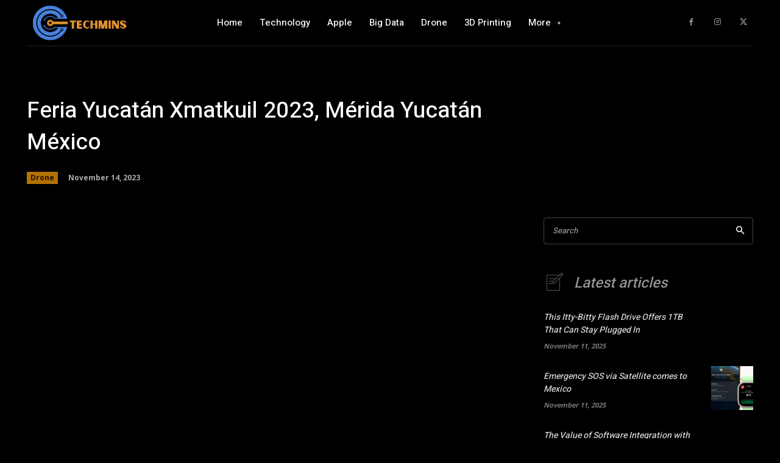

--- FILE ---
content_type: text/html; charset=UTF-8
request_url: https://techmins.com/feria-yucatan-xmatkuil-2023-merida-yucatan-mexico/
body_size: 42229
content:
<!doctype html >
<html lang="en-US">
<head>
    <meta charset="UTF-8" />
    <title>Feria Yucatán Xmatkuil 2023, Mérida Yucatán México - Newest Tech Trends</title>
    <meta name="viewport" content="width=device-width, initial-scale=1.0">
    <link rel="pingback" href="https://techmins.com/xmlrpc.php" />
    <meta name='robots' content='index, follow, max-image-preview:large, max-snippet:-1, max-video-preview:-1' />
	<style>img:is([sizes="auto" i], [sizes^="auto," i]) { contain-intrinsic-size: 3000px 1500px }</style>
	
	<!-- This site is optimized with the Yoast SEO plugin v21.6 - https://yoast.com/wordpress/plugins/seo/ -->
	<link rel="canonical" href="https://techmins.com/feria-yucatan-xmatkuil-2023-merida-yucatan-mexico/" />
	<meta property="og:locale" content="en_US" />
	<meta property="og:type" content="article" />
	<meta property="og:title" content="Feria Yucatán Xmatkuil 2023, Mérida Yucatán México - Newest Tech Trends" />
	<meta property="og:description" content="© All rights reserved &#8211; by jelipegomez Feria Yucatán Xmatkuil 2023, Mérida Yucatán México juegos pirotecnicos en su inauguracion, al fondo se ve parte de los juegos mecanicos &#013; drone image drone mexico drone photo drone photography drone pictures jelipegomez mexico travel yucatan &#013; 96&#013; 0 &#013; November 14, 2023&#013; &#013; Downtown Los Angeles Skyline [&hellip;]" />
	<meta property="og:url" content="https://techmins.com/feria-yucatan-xmatkuil-2023-merida-yucatan-mexico/" />
	<meta property="og:site_name" content="Newest Tech Trends" />
	<meta property="article:published_time" content="2023-11-14T08:55:57+00:00" />
	<meta property="og:image" content="https://www.dronestagr.am/wp-content/uploads/2023/11/DJI_0547-scaled.jpg" />
	<meta name="author" content="admin" />
	<meta name="twitter:card" content="summary_large_image" />
	<meta name="twitter:image" content="https://www.dronestagr.am/wp-content/uploads/2023/11/DJI_0547-scaled.jpg" />
	<meta name="twitter:label1" content="Written by" />
	<meta name="twitter:data1" content="admin" />
	<script type="application/ld+json" class="yoast-schema-graph">{"@context":"https://schema.org","@graph":[{"@type":"Article","@id":"https://techmins.com/feria-yucatan-xmatkuil-2023-merida-yucatan-mexico/#article","isPartOf":{"@id":"https://techmins.com/feria-yucatan-xmatkuil-2023-merida-yucatan-mexico/"},"author":{"name":"admin","@id":"https://techmins.com/#/schema/person/ec28b90388fc70e190776ff3dc0976bb"},"headline":"Feria Yucatán Xmatkuil 2023, Mérida Yucatán México","datePublished":"2023-11-14T08:55:57+00:00","dateModified":"2023-11-14T08:55:57+00:00","mainEntityOfPage":{"@id":"https://techmins.com/feria-yucatan-xmatkuil-2023-merida-yucatan-mexico/"},"wordCount":67,"commentCount":0,"publisher":{"@id":"https://techmins.com/#organization"},"image":{"@id":"https://techmins.com/feria-yucatan-xmatkuil-2023-merida-yucatan-mexico/#primaryimage"},"thumbnailUrl":"https://www.dronestagr.am/wp-content/uploads/2023/11/DJI_0547-scaled.jpg","articleSection":["Drone"],"inLanguage":"en-US","potentialAction":[{"@type":"CommentAction","name":"Comment","target":["https://techmins.com/feria-yucatan-xmatkuil-2023-merida-yucatan-mexico/#respond"]}]},{"@type":"WebPage","@id":"https://techmins.com/feria-yucatan-xmatkuil-2023-merida-yucatan-mexico/","url":"https://techmins.com/feria-yucatan-xmatkuil-2023-merida-yucatan-mexico/","name":"Feria Yucatán Xmatkuil 2023, Mérida Yucatán México - Newest Tech Trends","isPartOf":{"@id":"https://techmins.com/#website"},"primaryImageOfPage":{"@id":"https://techmins.com/feria-yucatan-xmatkuil-2023-merida-yucatan-mexico/#primaryimage"},"image":{"@id":"https://techmins.com/feria-yucatan-xmatkuil-2023-merida-yucatan-mexico/#primaryimage"},"thumbnailUrl":"https://www.dronestagr.am/wp-content/uploads/2023/11/DJI_0547-scaled.jpg","datePublished":"2023-11-14T08:55:57+00:00","dateModified":"2023-11-14T08:55:57+00:00","breadcrumb":{"@id":"https://techmins.com/feria-yucatan-xmatkuil-2023-merida-yucatan-mexico/#breadcrumb"},"inLanguage":"en-US","potentialAction":[{"@type":"ReadAction","target":["https://techmins.com/feria-yucatan-xmatkuil-2023-merida-yucatan-mexico/"]}]},{"@type":"ImageObject","inLanguage":"en-US","@id":"https://techmins.com/feria-yucatan-xmatkuil-2023-merida-yucatan-mexico/#primaryimage","url":"https://www.dronestagr.am/wp-content/uploads/2023/11/DJI_0547-scaled.jpg","contentUrl":"https://www.dronestagr.am/wp-content/uploads/2023/11/DJI_0547-scaled.jpg"},{"@type":"BreadcrumbList","@id":"https://techmins.com/feria-yucatan-xmatkuil-2023-merida-yucatan-mexico/#breadcrumb","itemListElement":[{"@type":"ListItem","position":1,"name":"Home","item":"https://techmins.com/"},{"@type":"ListItem","position":2,"name":"Feria Yucatán Xmatkuil 2023, Mérida Yucatán México"}]},{"@type":"WebSite","@id":"https://techmins.com/#website","url":"https://techmins.com/","name":"Newest Tech Trends","description":"","publisher":{"@id":"https://techmins.com/#organization"},"potentialAction":[{"@type":"SearchAction","target":{"@type":"EntryPoint","urlTemplate":"https://techmins.com/?s={search_term_string}"},"query-input":"required name=search_term_string"}],"inLanguage":"en-US"},{"@type":"Organization","@id":"https://techmins.com/#organization","name":"Newest Tech Trends","url":"https://techmins.com/","logo":{"@type":"ImageObject","inLanguage":"en-US","@id":"https://techmins.com/#/schema/logo/image/","url":"https://techmins.com/wp-content/uploads/2023/11/NEWS-CLOT-3.png","contentUrl":"https://techmins.com/wp-content/uploads/2023/11/NEWS-CLOT-3.png","width":730,"height":210,"caption":"Newest Tech Trends"},"image":{"@id":"https://techmins.com/#/schema/logo/image/"}},{"@type":"Person","@id":"https://techmins.com/#/schema/person/ec28b90388fc70e190776ff3dc0976bb","name":"admin","image":{"@type":"ImageObject","inLanguage":"en-US","@id":"https://techmins.com/#/schema/person/image/","url":"https://secure.gravatar.com/avatar/f3a9d1173279610387cbb07c935101b1981b8fb099bececa5c4e1595e2d35f56?s=96&d=mm&r=g","contentUrl":"https://secure.gravatar.com/avatar/f3a9d1173279610387cbb07c935101b1981b8fb099bececa5c4e1595e2d35f56?s=96&d=mm&r=g","caption":"admin"},"sameAs":["https://techmins.com"],"url":"https://techmins.com/author/admin/"}]}</script>
	<!-- / Yoast SEO plugin. -->


<link rel='dns-prefetch' href='//fonts.googleapis.com' />
<link rel="alternate" type="application/rss+xml" title="Newest Tech Trends &raquo; Feed" href="https://techmins.com/feed/" />
<link rel="alternate" type="application/rss+xml" title="Newest Tech Trends &raquo; Comments Feed" href="https://techmins.com/comments/feed/" />
<link rel="alternate" type="application/rss+xml" title="Newest Tech Trends &raquo; Feria Yucatán Xmatkuil 2023, Mérida Yucatán México Comments Feed" href="https://techmins.com/feria-yucatan-xmatkuil-2023-merida-yucatan-mexico/feed/" />
<script type="text/javascript">
/* <![CDATA[ */
window._wpemojiSettings = {"baseUrl":"https:\/\/s.w.org\/images\/core\/emoji\/16.0.1\/72x72\/","ext":".png","svgUrl":"https:\/\/s.w.org\/images\/core\/emoji\/16.0.1\/svg\/","svgExt":".svg","source":{"concatemoji":"https:\/\/techmins.com\/wp-includes\/js\/wp-emoji-release.min.js?ver=6.8.3"}};
/*! This file is auto-generated */
!function(s,n){var o,i,e;function c(e){try{var t={supportTests:e,timestamp:(new Date).valueOf()};sessionStorage.setItem(o,JSON.stringify(t))}catch(e){}}function p(e,t,n){e.clearRect(0,0,e.canvas.width,e.canvas.height),e.fillText(t,0,0);var t=new Uint32Array(e.getImageData(0,0,e.canvas.width,e.canvas.height).data),a=(e.clearRect(0,0,e.canvas.width,e.canvas.height),e.fillText(n,0,0),new Uint32Array(e.getImageData(0,0,e.canvas.width,e.canvas.height).data));return t.every(function(e,t){return e===a[t]})}function u(e,t){e.clearRect(0,0,e.canvas.width,e.canvas.height),e.fillText(t,0,0);for(var n=e.getImageData(16,16,1,1),a=0;a<n.data.length;a++)if(0!==n.data[a])return!1;return!0}function f(e,t,n,a){switch(t){case"flag":return n(e,"\ud83c\udff3\ufe0f\u200d\u26a7\ufe0f","\ud83c\udff3\ufe0f\u200b\u26a7\ufe0f")?!1:!n(e,"\ud83c\udde8\ud83c\uddf6","\ud83c\udde8\u200b\ud83c\uddf6")&&!n(e,"\ud83c\udff4\udb40\udc67\udb40\udc62\udb40\udc65\udb40\udc6e\udb40\udc67\udb40\udc7f","\ud83c\udff4\u200b\udb40\udc67\u200b\udb40\udc62\u200b\udb40\udc65\u200b\udb40\udc6e\u200b\udb40\udc67\u200b\udb40\udc7f");case"emoji":return!a(e,"\ud83e\udedf")}return!1}function g(e,t,n,a){var r="undefined"!=typeof WorkerGlobalScope&&self instanceof WorkerGlobalScope?new OffscreenCanvas(300,150):s.createElement("canvas"),o=r.getContext("2d",{willReadFrequently:!0}),i=(o.textBaseline="top",o.font="600 32px Arial",{});return e.forEach(function(e){i[e]=t(o,e,n,a)}),i}function t(e){var t=s.createElement("script");t.src=e,t.defer=!0,s.head.appendChild(t)}"undefined"!=typeof Promise&&(o="wpEmojiSettingsSupports",i=["flag","emoji"],n.supports={everything:!0,everythingExceptFlag:!0},e=new Promise(function(e){s.addEventListener("DOMContentLoaded",e,{once:!0})}),new Promise(function(t){var n=function(){try{var e=JSON.parse(sessionStorage.getItem(o));if("object"==typeof e&&"number"==typeof e.timestamp&&(new Date).valueOf()<e.timestamp+604800&&"object"==typeof e.supportTests)return e.supportTests}catch(e){}return null}();if(!n){if("undefined"!=typeof Worker&&"undefined"!=typeof OffscreenCanvas&&"undefined"!=typeof URL&&URL.createObjectURL&&"undefined"!=typeof Blob)try{var e="postMessage("+g.toString()+"("+[JSON.stringify(i),f.toString(),p.toString(),u.toString()].join(",")+"));",a=new Blob([e],{type:"text/javascript"}),r=new Worker(URL.createObjectURL(a),{name:"wpTestEmojiSupports"});return void(r.onmessage=function(e){c(n=e.data),r.terminate(),t(n)})}catch(e){}c(n=g(i,f,p,u))}t(n)}).then(function(e){for(var t in e)n.supports[t]=e[t],n.supports.everything=n.supports.everything&&n.supports[t],"flag"!==t&&(n.supports.everythingExceptFlag=n.supports.everythingExceptFlag&&n.supports[t]);n.supports.everythingExceptFlag=n.supports.everythingExceptFlag&&!n.supports.flag,n.DOMReady=!1,n.readyCallback=function(){n.DOMReady=!0}}).then(function(){return e}).then(function(){var e;n.supports.everything||(n.readyCallback(),(e=n.source||{}).concatemoji?t(e.concatemoji):e.wpemoji&&e.twemoji&&(t(e.twemoji),t(e.wpemoji)))}))}((window,document),window._wpemojiSettings);
/* ]]> */
</script>
<style id='wp-emoji-styles-inline-css' type='text/css'>

	img.wp-smiley, img.emoji {
		display: inline !important;
		border: none !important;
		box-shadow: none !important;
		height: 1em !important;
		width: 1em !important;
		margin: 0 0.07em !important;
		vertical-align: -0.1em !important;
		background: none !important;
		padding: 0 !important;
	}
</style>
<link rel='stylesheet' id='wp-block-library-css' href='https://techmins.com/wp-includes/css/dist/block-library/style.min.css?ver=6.8.3' type='text/css' media='all' />
<style id='classic-theme-styles-inline-css' type='text/css'>
/*! This file is auto-generated */
.wp-block-button__link{color:#fff;background-color:#32373c;border-radius:9999px;box-shadow:none;text-decoration:none;padding:calc(.667em + 2px) calc(1.333em + 2px);font-size:1.125em}.wp-block-file__button{background:#32373c;color:#fff;text-decoration:none}
</style>
<style id='global-styles-inline-css' type='text/css'>
:root{--wp--preset--aspect-ratio--square: 1;--wp--preset--aspect-ratio--4-3: 4/3;--wp--preset--aspect-ratio--3-4: 3/4;--wp--preset--aspect-ratio--3-2: 3/2;--wp--preset--aspect-ratio--2-3: 2/3;--wp--preset--aspect-ratio--16-9: 16/9;--wp--preset--aspect-ratio--9-16: 9/16;--wp--preset--color--black: #000000;--wp--preset--color--cyan-bluish-gray: #abb8c3;--wp--preset--color--white: #ffffff;--wp--preset--color--pale-pink: #f78da7;--wp--preset--color--vivid-red: #cf2e2e;--wp--preset--color--luminous-vivid-orange: #ff6900;--wp--preset--color--luminous-vivid-amber: #fcb900;--wp--preset--color--light-green-cyan: #7bdcb5;--wp--preset--color--vivid-green-cyan: #00d084;--wp--preset--color--pale-cyan-blue: #8ed1fc;--wp--preset--color--vivid-cyan-blue: #0693e3;--wp--preset--color--vivid-purple: #9b51e0;--wp--preset--gradient--vivid-cyan-blue-to-vivid-purple: linear-gradient(135deg,rgba(6,147,227,1) 0%,rgb(155,81,224) 100%);--wp--preset--gradient--light-green-cyan-to-vivid-green-cyan: linear-gradient(135deg,rgb(122,220,180) 0%,rgb(0,208,130) 100%);--wp--preset--gradient--luminous-vivid-amber-to-luminous-vivid-orange: linear-gradient(135deg,rgba(252,185,0,1) 0%,rgba(255,105,0,1) 100%);--wp--preset--gradient--luminous-vivid-orange-to-vivid-red: linear-gradient(135deg,rgba(255,105,0,1) 0%,rgb(207,46,46) 100%);--wp--preset--gradient--very-light-gray-to-cyan-bluish-gray: linear-gradient(135deg,rgb(238,238,238) 0%,rgb(169,184,195) 100%);--wp--preset--gradient--cool-to-warm-spectrum: linear-gradient(135deg,rgb(74,234,220) 0%,rgb(151,120,209) 20%,rgb(207,42,186) 40%,rgb(238,44,130) 60%,rgb(251,105,98) 80%,rgb(254,248,76) 100%);--wp--preset--gradient--blush-light-purple: linear-gradient(135deg,rgb(255,206,236) 0%,rgb(152,150,240) 100%);--wp--preset--gradient--blush-bordeaux: linear-gradient(135deg,rgb(254,205,165) 0%,rgb(254,45,45) 50%,rgb(107,0,62) 100%);--wp--preset--gradient--luminous-dusk: linear-gradient(135deg,rgb(255,203,112) 0%,rgb(199,81,192) 50%,rgb(65,88,208) 100%);--wp--preset--gradient--pale-ocean: linear-gradient(135deg,rgb(255,245,203) 0%,rgb(182,227,212) 50%,rgb(51,167,181) 100%);--wp--preset--gradient--electric-grass: linear-gradient(135deg,rgb(202,248,128) 0%,rgb(113,206,126) 100%);--wp--preset--gradient--midnight: linear-gradient(135deg,rgb(2,3,129) 0%,rgb(40,116,252) 100%);--wp--preset--font-size--small: 11px;--wp--preset--font-size--medium: 20px;--wp--preset--font-size--large: 32px;--wp--preset--font-size--x-large: 42px;--wp--preset--font-size--regular: 15px;--wp--preset--font-size--larger: 50px;--wp--preset--spacing--20: 0.44rem;--wp--preset--spacing--30: 0.67rem;--wp--preset--spacing--40: 1rem;--wp--preset--spacing--50: 1.5rem;--wp--preset--spacing--60: 2.25rem;--wp--preset--spacing--70: 3.38rem;--wp--preset--spacing--80: 5.06rem;--wp--preset--shadow--natural: 6px 6px 9px rgba(0, 0, 0, 0.2);--wp--preset--shadow--deep: 12px 12px 50px rgba(0, 0, 0, 0.4);--wp--preset--shadow--sharp: 6px 6px 0px rgba(0, 0, 0, 0.2);--wp--preset--shadow--outlined: 6px 6px 0px -3px rgba(255, 255, 255, 1), 6px 6px rgba(0, 0, 0, 1);--wp--preset--shadow--crisp: 6px 6px 0px rgba(0, 0, 0, 1);}:where(.is-layout-flex){gap: 0.5em;}:where(.is-layout-grid){gap: 0.5em;}body .is-layout-flex{display: flex;}.is-layout-flex{flex-wrap: wrap;align-items: center;}.is-layout-flex > :is(*, div){margin: 0;}body .is-layout-grid{display: grid;}.is-layout-grid > :is(*, div){margin: 0;}:where(.wp-block-columns.is-layout-flex){gap: 2em;}:where(.wp-block-columns.is-layout-grid){gap: 2em;}:where(.wp-block-post-template.is-layout-flex){gap: 1.25em;}:where(.wp-block-post-template.is-layout-grid){gap: 1.25em;}.has-black-color{color: var(--wp--preset--color--black) !important;}.has-cyan-bluish-gray-color{color: var(--wp--preset--color--cyan-bluish-gray) !important;}.has-white-color{color: var(--wp--preset--color--white) !important;}.has-pale-pink-color{color: var(--wp--preset--color--pale-pink) !important;}.has-vivid-red-color{color: var(--wp--preset--color--vivid-red) !important;}.has-luminous-vivid-orange-color{color: var(--wp--preset--color--luminous-vivid-orange) !important;}.has-luminous-vivid-amber-color{color: var(--wp--preset--color--luminous-vivid-amber) !important;}.has-light-green-cyan-color{color: var(--wp--preset--color--light-green-cyan) !important;}.has-vivid-green-cyan-color{color: var(--wp--preset--color--vivid-green-cyan) !important;}.has-pale-cyan-blue-color{color: var(--wp--preset--color--pale-cyan-blue) !important;}.has-vivid-cyan-blue-color{color: var(--wp--preset--color--vivid-cyan-blue) !important;}.has-vivid-purple-color{color: var(--wp--preset--color--vivid-purple) !important;}.has-black-background-color{background-color: var(--wp--preset--color--black) !important;}.has-cyan-bluish-gray-background-color{background-color: var(--wp--preset--color--cyan-bluish-gray) !important;}.has-white-background-color{background-color: var(--wp--preset--color--white) !important;}.has-pale-pink-background-color{background-color: var(--wp--preset--color--pale-pink) !important;}.has-vivid-red-background-color{background-color: var(--wp--preset--color--vivid-red) !important;}.has-luminous-vivid-orange-background-color{background-color: var(--wp--preset--color--luminous-vivid-orange) !important;}.has-luminous-vivid-amber-background-color{background-color: var(--wp--preset--color--luminous-vivid-amber) !important;}.has-light-green-cyan-background-color{background-color: var(--wp--preset--color--light-green-cyan) !important;}.has-vivid-green-cyan-background-color{background-color: var(--wp--preset--color--vivid-green-cyan) !important;}.has-pale-cyan-blue-background-color{background-color: var(--wp--preset--color--pale-cyan-blue) !important;}.has-vivid-cyan-blue-background-color{background-color: var(--wp--preset--color--vivid-cyan-blue) !important;}.has-vivid-purple-background-color{background-color: var(--wp--preset--color--vivid-purple) !important;}.has-black-border-color{border-color: var(--wp--preset--color--black) !important;}.has-cyan-bluish-gray-border-color{border-color: var(--wp--preset--color--cyan-bluish-gray) !important;}.has-white-border-color{border-color: var(--wp--preset--color--white) !important;}.has-pale-pink-border-color{border-color: var(--wp--preset--color--pale-pink) !important;}.has-vivid-red-border-color{border-color: var(--wp--preset--color--vivid-red) !important;}.has-luminous-vivid-orange-border-color{border-color: var(--wp--preset--color--luminous-vivid-orange) !important;}.has-luminous-vivid-amber-border-color{border-color: var(--wp--preset--color--luminous-vivid-amber) !important;}.has-light-green-cyan-border-color{border-color: var(--wp--preset--color--light-green-cyan) !important;}.has-vivid-green-cyan-border-color{border-color: var(--wp--preset--color--vivid-green-cyan) !important;}.has-pale-cyan-blue-border-color{border-color: var(--wp--preset--color--pale-cyan-blue) !important;}.has-vivid-cyan-blue-border-color{border-color: var(--wp--preset--color--vivid-cyan-blue) !important;}.has-vivid-purple-border-color{border-color: var(--wp--preset--color--vivid-purple) !important;}.has-vivid-cyan-blue-to-vivid-purple-gradient-background{background: var(--wp--preset--gradient--vivid-cyan-blue-to-vivid-purple) !important;}.has-light-green-cyan-to-vivid-green-cyan-gradient-background{background: var(--wp--preset--gradient--light-green-cyan-to-vivid-green-cyan) !important;}.has-luminous-vivid-amber-to-luminous-vivid-orange-gradient-background{background: var(--wp--preset--gradient--luminous-vivid-amber-to-luminous-vivid-orange) !important;}.has-luminous-vivid-orange-to-vivid-red-gradient-background{background: var(--wp--preset--gradient--luminous-vivid-orange-to-vivid-red) !important;}.has-very-light-gray-to-cyan-bluish-gray-gradient-background{background: var(--wp--preset--gradient--very-light-gray-to-cyan-bluish-gray) !important;}.has-cool-to-warm-spectrum-gradient-background{background: var(--wp--preset--gradient--cool-to-warm-spectrum) !important;}.has-blush-light-purple-gradient-background{background: var(--wp--preset--gradient--blush-light-purple) !important;}.has-blush-bordeaux-gradient-background{background: var(--wp--preset--gradient--blush-bordeaux) !important;}.has-luminous-dusk-gradient-background{background: var(--wp--preset--gradient--luminous-dusk) !important;}.has-pale-ocean-gradient-background{background: var(--wp--preset--gradient--pale-ocean) !important;}.has-electric-grass-gradient-background{background: var(--wp--preset--gradient--electric-grass) !important;}.has-midnight-gradient-background{background: var(--wp--preset--gradient--midnight) !important;}.has-small-font-size{font-size: var(--wp--preset--font-size--small) !important;}.has-medium-font-size{font-size: var(--wp--preset--font-size--medium) !important;}.has-large-font-size{font-size: var(--wp--preset--font-size--large) !important;}.has-x-large-font-size{font-size: var(--wp--preset--font-size--x-large) !important;}
:where(.wp-block-post-template.is-layout-flex){gap: 1.25em;}:where(.wp-block-post-template.is-layout-grid){gap: 1.25em;}
:where(.wp-block-columns.is-layout-flex){gap: 2em;}:where(.wp-block-columns.is-layout-grid){gap: 2em;}
:root :where(.wp-block-pullquote){font-size: 1.5em;line-height: 1.6;}
</style>
<link rel='stylesheet' id='contact-form-7-css' href='https://techmins.com/wp-content/plugins/contact-form-7/includes/css/styles.css?ver=5.8.4' type='text/css' media='all' />
<link rel='stylesheet' id='wp_automatic_gallery_style-css' href='https://techmins.com/wp-content/plugins/wp-automatic/css/wp-automatic.css?ver=1.0.0' type='text/css' media='all' />
<link rel='stylesheet' id='td-plugin-multi-purpose-css' href='https://techmins.com/wp-content/plugins/td-composer/td-multi-purpose/style.css?ver=2542f6ebea260f8fc5fdc19a93688182' type='text/css' media='all' />
<link rel='stylesheet' id='google-fonts-style-css' href='https://fonts.googleapis.com/css?family=Open+Sans%3A400%2C600%2C700%2C500%7CRoboto%3A400%2C500%2C700%7CHeebo%3A500%2C400%7COpen+Sans%3A700%2C400&#038;display=swap&#038;ver=12.6.1' type='text/css' media='all' />
<link rel='stylesheet' id='td-multipurpose-css' href='https://techmins.com/wp-content/plugins/td-composer/assets/fonts/td-multipurpose/td-multipurpose.css?ver=2542f6ebea260f8fc5fdc19a93688182' type='text/css' media='all' />
<link rel='stylesheet' id='td-theme-css' href='https://techmins.com/wp-content/themes/Newspaper/style.css?ver=12.6.1' type='text/css' media='all' />
<style id='td-theme-inline-css' type='text/css'>@media (max-width:767px){.td-header-desktop-wrap{display:none}}@media (min-width:767px){.td-header-mobile-wrap{display:none}}</style>
<link rel='stylesheet' id='td-legacy-framework-front-style-css' href='https://techmins.com/wp-content/plugins/td-composer/legacy/Newspaper/assets/css/td_legacy_main.css?ver=2542f6ebea260f8fc5fdc19a93688182' type='text/css' media='all' />
<link rel='stylesheet' id='tdb_style_cloud_templates_front-css' href='https://techmins.com/wp-content/plugins/td-cloud-library/assets/css/tdb_main.css?ver=58af2c94cc275a541409dcdc9b94a2b0' type='text/css' media='all' />
<script type="text/javascript" src="https://techmins.com/wp-includes/js/jquery/jquery.min.js?ver=3.7.1" id="jquery-core-js"></script>
<script type="text/javascript" src="https://techmins.com/wp-includes/js/jquery/jquery-migrate.min.js?ver=3.4.1" id="jquery-migrate-js"></script>
<script type="text/javascript" src="https://techmins.com/wp-content/plugins/wp-automatic/js/main-front.js?ver=6.8.3" id="wp_automatic_gallery-js"></script>
<link rel="https://api.w.org/" href="https://techmins.com/wp-json/" /><link rel="alternate" title="JSON" type="application/json" href="https://techmins.com/wp-json/wp/v2/posts/1652" /><link rel="EditURI" type="application/rsd+xml" title="RSD" href="https://techmins.com/xmlrpc.php?rsd" />
<meta name="generator" content="WordPress 6.8.3" />
<link rel='shortlink' href='https://techmins.com/?p=1652' />
<link rel="alternate" title="oEmbed (JSON)" type="application/json+oembed" href="https://techmins.com/wp-json/oembed/1.0/embed?url=https%3A%2F%2Ftechmins.com%2Fferia-yucatan-xmatkuil-2023-merida-yucatan-mexico%2F" />
<link rel="alternate" title="oEmbed (XML)" type="text/xml+oembed" href="https://techmins.com/wp-json/oembed/1.0/embed?url=https%3A%2F%2Ftechmins.com%2Fferia-yucatan-xmatkuil-2023-merida-yucatan-mexico%2F&#038;format=xml" />
<!--[if lt IE 9]><script src="https://cdnjs.cloudflare.com/ajax/libs/html5shiv/3.7.3/html5shiv.js"></script><![endif]-->
        <script>
        window.tdb_global_vars = {"wpRestUrl":"https:\/\/techmins.com\/wp-json\/","permalinkStructure":"\/%postname%\/"};
        window.tdb_p_autoload_vars = {"isAjax":false,"isAdminBarShowing":false,"autoloadScrollPercent":50,"postAutoloadStatus":"off","origPostEditUrl":null};
    </script>
    
    <style id="tdb-global-colors">:root{--accent-color:#fff}</style>
	

<!-- JS generated by theme -->

<script>
    
    

	    var tdBlocksArray = []; //here we store all the items for the current page

	    // td_block class - each ajax block uses a object of this class for requests
	    function tdBlock() {
		    this.id = '';
		    this.block_type = 1; //block type id (1-234 etc)
		    this.atts = '';
		    this.td_column_number = '';
		    this.td_current_page = 1; //
		    this.post_count = 0; //from wp
		    this.found_posts = 0; //from wp
		    this.max_num_pages = 0; //from wp
		    this.td_filter_value = ''; //current live filter value
		    this.is_ajax_running = false;
		    this.td_user_action = ''; // load more or infinite loader (used by the animation)
		    this.header_color = '';
		    this.ajax_pagination_infinite_stop = ''; //show load more at page x
	    }

        // td_js_generator - mini detector
        ( function () {
            var htmlTag = document.getElementsByTagName("html")[0];

	        if ( navigator.userAgent.indexOf("MSIE 10.0") > -1 ) {
                htmlTag.className += ' ie10';
            }

            if ( !!navigator.userAgent.match(/Trident.*rv\:11\./) ) {
                htmlTag.className += ' ie11';
            }

	        if ( navigator.userAgent.indexOf("Edge") > -1 ) {
                htmlTag.className += ' ieEdge';
            }

            if ( /(iPad|iPhone|iPod)/g.test(navigator.userAgent) ) {
                htmlTag.className += ' td-md-is-ios';
            }

            var user_agent = navigator.userAgent.toLowerCase();
            if ( user_agent.indexOf("android") > -1 ) {
                htmlTag.className += ' td-md-is-android';
            }

            if ( -1 !== navigator.userAgent.indexOf('Mac OS X')  ) {
                htmlTag.className += ' td-md-is-os-x';
            }

            if ( /chrom(e|ium)/.test(navigator.userAgent.toLowerCase()) ) {
               htmlTag.className += ' td-md-is-chrome';
            }

            if ( -1 !== navigator.userAgent.indexOf('Firefox') ) {
                htmlTag.className += ' td-md-is-firefox';
            }

            if ( -1 !== navigator.userAgent.indexOf('Safari') && -1 === navigator.userAgent.indexOf('Chrome') ) {
                htmlTag.className += ' td-md-is-safari';
            }

            if( -1 !== navigator.userAgent.indexOf('IEMobile') ){
                htmlTag.className += ' td-md-is-iemobile';
            }

        })();

        var tdLocalCache = {};

        ( function () {
            "use strict";

            tdLocalCache = {
                data: {},
                remove: function (resource_id) {
                    delete tdLocalCache.data[resource_id];
                },
                exist: function (resource_id) {
                    return tdLocalCache.data.hasOwnProperty(resource_id) && tdLocalCache.data[resource_id] !== null;
                },
                get: function (resource_id) {
                    return tdLocalCache.data[resource_id];
                },
                set: function (resource_id, cachedData) {
                    tdLocalCache.remove(resource_id);
                    tdLocalCache.data[resource_id] = cachedData;
                }
            };
        })();

    
    
var td_viewport_interval_list=[{"limitBottom":767,"sidebarWidth":228},{"limitBottom":1018,"sidebarWidth":300},{"limitBottom":1140,"sidebarWidth":324}];
var td_animation_stack_effect="type0";
var tds_animation_stack=true;
var td_animation_stack_specific_selectors=".entry-thumb, img, .td-lazy-img";
var td_animation_stack_general_selectors=".td-animation-stack img, .td-animation-stack .entry-thumb, .post img, .td-animation-stack .td-lazy-img";
var tdc_is_installed="yes";
var td_ajax_url="https:\/\/techmins.com\/wp-admin\/admin-ajax.php?td_theme_name=Newspaper&v=12.6.1";
var td_get_template_directory_uri="https:\/\/techmins.com\/wp-content\/plugins\/td-composer\/legacy\/common";
var tds_snap_menu="";
var tds_logo_on_sticky="";
var tds_header_style="";
var td_please_wait="Please wait...";
var td_email_user_pass_incorrect="User or password incorrect!";
var td_email_user_incorrect="Email or username incorrect!";
var td_email_incorrect="Email incorrect!";
var td_user_incorrect="Username incorrect!";
var td_email_user_empty="Email or username empty!";
var td_pass_empty="Pass empty!";
var td_pass_pattern_incorrect="Invalid Pass Pattern!";
var td_retype_pass_incorrect="Retyped Pass incorrect!";
var tds_more_articles_on_post_enable="";
var tds_more_articles_on_post_time_to_wait="";
var tds_more_articles_on_post_pages_distance_from_top=0;
var tds_theme_color_site_wide="#ffa301";
var tds_smart_sidebar="";
var tdThemeName="Newspaper";
var tdThemeNameWl="Newspaper";
var td_magnific_popup_translation_tPrev="Previous (Left arrow key)";
var td_magnific_popup_translation_tNext="Next (Right arrow key)";
var td_magnific_popup_translation_tCounter="%curr% of %total%";
var td_magnific_popup_translation_ajax_tError="The content from %url% could not be loaded.";
var td_magnific_popup_translation_image_tError="The image #%curr% could not be loaded.";
var tdBlockNonce="897a48db4b";
var tdMobileMenu="enabled";
var tdMobileSearch="enabled";
var tdDateNamesI18n={"month_names":["January","February","March","April","May","June","July","August","September","October","November","December"],"month_names_short":["Jan","Feb","Mar","Apr","May","Jun","Jul","Aug","Sep","Oct","Nov","Dec"],"day_names":["Sunday","Monday","Tuesday","Wednesday","Thursday","Friday","Saturday"],"day_names_short":["Sun","Mon","Tue","Wed","Thu","Fri","Sat"]};
var tdb_modal_confirm="Save";
var tdb_modal_cancel="Cancel";
var tdb_modal_confirm_alt="Yes";
var tdb_modal_cancel_alt="No";
var td_ad_background_click_link="";
var td_ad_background_click_target="";
</script>


<!-- Header style compiled by theme -->

<style>body{background-color:#000000}.td-page-content .widgettitle{color:#fff}:root{--td_theme_color:#ffa301;--td_slider_text:rgba(255,163,1,0.7);--td_container_transparent:transparent;--td_page_title_color:#ffffff;--td_page_content_color:#ffffff;--td_page_h_color:#ffffff}</style>

<script async src="https://pagead2.googlesyndication.com/pagead/js/adsbygoogle.js?client=ca-pub-7500397314439190"
     crossorigin="anonymous"></script>
<!-- Button style compiled by theme -->

<style>.tdm-btn-style1{background-color:#ffa301}.tdm-btn-style2:before{border-color:#ffa301}.tdm-btn-style2{color:#ffa301}.tdm-btn-style3{-webkit-box-shadow:0 2px 16px #ffa301;-moz-box-shadow:0 2px 16px #ffa301;box-shadow:0 2px 16px #ffa301}.tdm-btn-style3:hover{-webkit-box-shadow:0 4px 26px #ffa301;-moz-box-shadow:0 4px 26px #ffa301;box-shadow:0 4px 26px #ffa301}</style>

	<style id="tdw-css-placeholder"></style></head>

<body class="wp-singular post-template-default single single-post postid-1652 single-format-standard wp-theme-Newspaper feria-yucatan-xmatkuil-2023-merida-yucatan-mexico global-block-template-1 td-black-pro tdb_template_69 tdb-template  tdc-header-template  tdc-footer-template td-animation-stack-type0 td-full-layout" itemscope="itemscope" itemtype="https://schema.org/WebPage">

            <div class="td-scroll-up  td-hide-scroll-up-on-mob" style="display:none;"><i class="td-icon-menu-up"></i></div>
    
    <div class="td-menu-background" style="visibility:hidden"></div>
<div id="td-mobile-nav" style="visibility:hidden">
    <div class="td-mobile-container">
        <!-- mobile menu top section -->
        <div class="td-menu-socials-wrap">
            <!-- socials -->
            <div class="td-menu-socials">
                            </div>
            <!-- close button -->
            <div class="td-mobile-close">
                <span><i class="td-icon-close-mobile"></i></span>
            </div>
        </div>

        <!-- login section -->
        
        <!-- menu section -->
        <div class="td-mobile-content">
            <ul class=""><li class="menu-item-first"><a href="https://techmins.com/wp-admin/nav-menus.php">Click here - to use the wp menu builder</a></li></ul>        </div>
    </div>

    <!-- register/login section -->
    </div><div class="td-search-background" style="visibility:hidden"></div>
<div class="td-search-wrap-mob" style="visibility:hidden">
	<div class="td-drop-down-search">
		<form method="get" class="td-search-form" action="https://techmins.com/">
			<!-- close button -->
			<div class="td-search-close">
				<span><i class="td-icon-close-mobile"></i></span>
			</div>
			<div role="search" class="td-search-input">
				<span>Search</span>
				<input id="td-header-search-mob" type="text" value="" name="s" autocomplete="off" />
			</div>
		</form>
		<div id="td-aj-search-mob" class="td-ajax-search-flex"></div>
	</div>
</div>
    <div id="td-outer-wrap" class="td-theme-wrap">

                    <div class="td-header-template-wrap" style="position: relative">
                                <div class="td-header-mobile-wrap ">
                    <div id="tdi_1" class="tdc-zone"><div class="tdc_zone tdi_2  wpb_row td-pb-row"  >
<style scoped>.tdi_2{min-height:0}@media (max-width:767px){.tdi_2{margin-bottom:55px!important;padding-top:5px!important;padding-bottom:5px!important}}</style><div id="tdi_3" class="tdc-row"><div class="vc_row tdi_4  wpb_row td-pb-row" >
<style scoped>.tdi_4,.tdi_4 .tdc-columns{min-height:0}.tdi_4,.tdi_4 .tdc-columns{display:block}.tdi_4 .tdc-columns{width:100%}</style><div class="vc_column tdi_6  wpb_column vc_column_container tdc-column td-pb-span3">
<style scoped>.tdi_6{vertical-align:baseline}.tdi_6>.wpb_wrapper,.tdi_6>.wpb_wrapper>.tdc-elements{display:block}.tdi_6>.wpb_wrapper>.tdc-elements{width:100%}.tdi_6>.wpb_wrapper>.vc_row_inner{width:auto}.tdi_6>.wpb_wrapper{width:auto;height:auto}@media (max-width:767px){.tdi_6{vertical-align:middle}}@media (max-width:767px){.tdi_6{width:22%!important;display:inline-block!important}}</style><div class="wpb_wrapper" ><div class="td_block_wrap tdb_header_logo tdi_7 td-pb-border-top td_block_template_1 tdb-header-align"  data-td-block-uid="tdi_7" >
<style>.tdb-header-align{vertical-align:middle}.tdb_header_logo{margin-bottom:0;clear:none}.tdb_header_logo .tdb-logo-a,.tdb_header_logo h1{display:flex;pointer-events:auto;align-items:flex-start}.tdb_header_logo h1{margin:0;line-height:0}.tdb_header_logo .tdb-logo-img-wrap img{display:block}.tdb_header_logo .tdb-logo-svg-wrap+.tdb-logo-img-wrap{display:none}.tdb_header_logo .tdb-logo-svg-wrap svg{width:50px;display:block;transition:fill .3s ease}.tdb_header_logo .tdb-logo-text-wrap{display:flex}.tdb_header_logo .tdb-logo-text-title,.tdb_header_logo .tdb-logo-text-tagline{-webkit-transition:all 0.2s ease;transition:all 0.2s ease}.tdb_header_logo .tdb-logo-text-title{background-size:cover;background-position:center center;font-size:75px;font-family:serif;line-height:1.1;color:#222;white-space:nowrap}.tdb_header_logo .tdb-logo-text-tagline{margin-top:2px;font-size:12px;font-family:serif;letter-spacing:1.8px;line-height:1;color:#767676}.tdb_header_logo .tdb-logo-icon{position:relative;font-size:46px;color:#000}.tdb_header_logo .tdb-logo-icon-svg{line-height:0}.tdb_header_logo .tdb-logo-icon-svg svg{width:46px;height:auto}.tdb_header_logo .tdb-logo-icon-svg svg,.tdb_header_logo .tdb-logo-icon-svg svg *{fill:#000}.tdi_7 .tdb-logo-a,.tdi_7 h1{flex-direction:row;align-items:center;justify-content:flex-start}.tdi_7 .tdb-logo-svg-wrap{display:block}.tdi_7 .tdb-logo-svg-wrap+.tdb-logo-img-wrap{display:none}.tdi_7 .tdb-logo-img-wrap{display:block}.tdi_7 .tdb-logo-text-tagline{margin-top:0px;margin-left:0;display:block;color:#777777;font-family:Heebo!important;letter-spacing:0px!important;}.tdi_7 .tdb-logo-text-title{display:block;color:#ffffff;font-family:Heebo!important;font-weight:500!important;}.tdi_7 .tdb-logo-text-wrap{flex-direction:column;align-items:flex-start}.tdi_7 .tdb-logo-icon{top:0px;display:block}@media (max-width:767px){.tdb_header_logo .tdb-logo-text-title{font-size:36px}}@media (max-width:767px){.tdb_header_logo .tdb-logo-text-tagline{font-size:11px}}@media (max-width:767px){.tdi_7 .tdb-logo-text-title{font-size:24px!important;}.tdi_7 .tdb-logo-text-tagline{font-size:10px!important;}}</style><div class="tdb-block-inner td-fix-index"><a class="tdb-logo-a" href="https://techmins.com/"><span class="tdb-logo-text-wrap"><span class="tdb-logo-text-title">Black</span><span class="tdb-logo-text-tagline">version PRO</span></span></a></div></div> <!-- ./block --></div></div><div class="vc_column tdi_9  wpb_column vc_column_container tdc-column td-pb-span9">
<style scoped>.tdi_9{vertical-align:baseline}.tdi_9>.wpb_wrapper,.tdi_9>.wpb_wrapper>.tdc-elements{display:block}.tdi_9>.wpb_wrapper>.tdc-elements{width:100%}.tdi_9>.wpb_wrapper>.vc_row_inner{width:auto}.tdi_9>.wpb_wrapper{width:auto;height:auto}@media (max-width:767px){.tdi_9{vertical-align:middle}}@media (max-width:767px){.tdi_9{padding-left:14px!important;width:78%!important;display:inline-block!important}}</style><div class="wpb_wrapper" ><div class="td_block_wrap tdb_mobile_horiz_menu tdi_10 tdb-horiz-menu-singleline td-pb-border-top td_block_template_1 tdb-header-align"  data-td-block-uid="tdi_10"  style=" z-index: 999;">
<style>.tdb_mobile_horiz_menu{margin-bottom:0;clear:none}.tdb_mobile_horiz_menu.tdb-horiz-menu-singleline{width:100%}.tdb_mobile_horiz_menu.tdb-horiz-menu-singleline .tdb-horiz-menu{display:block;width:100%;overflow-x:auto;overflow-y:hidden;font-size:0;white-space:nowrap}.tdb_mobile_horiz_menu.tdb-horiz-menu-singleline .tdb-horiz-menu>li{position:static;display:inline-block;float:none}.tdb_mobile_horiz_menu.tdb-horiz-menu-singleline .tdb-horiz-menu ul{left:0;width:100%;z-index:-1}.tdb-horiz-menu{display:table;margin:0}.tdb-horiz-menu,.tdb-horiz-menu ul{list-style-type:none}.tdb-horiz-menu ul,.tdb-horiz-menu li{line-height:1}.tdb-horiz-menu li{margin:0;font-family:'Open Sans','Open Sans Regular',sans-serif}.tdb-horiz-menu li.current-menu-item>a,.tdb-horiz-menu li.current-menu-ancestor>a,.tdb-horiz-menu li.current-category-ancestor>a,.tdb-horiz-menu li.current-page-ancestor>a,.tdb-horiz-menu li:hover>a,.tdb-horiz-menu li.tdb-hover>a{color:var(--td_theme_color,#4db2ec)}.tdb-horiz-menu li.current-menu-item>a .tdb-sub-menu-icon-svg,.tdb-horiz-menu li.current-menu-ancestor>a .tdb-sub-menu-icon-svg,.tdb-horiz-menu li.current-category-ancestor>a .tdb-sub-menu-icon-svg,.tdb-horiz-menu li.current-page-ancestor>a .tdb-sub-menu-icon-svg,.tdb-horiz-menu li:hover>a .tdb-sub-menu-icon-svg,.tdb-horiz-menu li.tdb-hover>a .tdb-sub-menu-icon-svg,.tdb-horiz-menu li.current-menu-item>a .tdb-sub-menu-icon-svg *,.tdb-horiz-menu li.current-menu-ancestor>a .tdb-sub-menu-icon-svg *,.tdb-horiz-menu li.current-category-ancestor>a .tdb-sub-menu-icon-svg *,.tdb-horiz-menu li.current-page-ancestor>a .tdb-sub-menu-icon-svg *,.tdb-horiz-menu li:hover>a .tdb-sub-menu-icon-svg *,.tdb-horiz-menu li.tdb-hover>a .tdb-sub-menu-icon-svg *{fill:var(--td_theme_color,#4db2ec)}.tdb-horiz-menu>li{position:relative;float:left;font-size:0}.tdb-horiz-menu>li:hover ul{visibility:visible;opacity:1}.tdb-horiz-menu>li>a{display:inline-block;padding:0 9px;font-weight:700;font-size:13px;line-height:41px;vertical-align:middle;-webkit-backface-visibility:hidden;color:#000}.tdb-horiz-menu>li>a>.tdb-menu-item-text{display:inline-block}.tdb-horiz-menu>li>a .tdb-sub-menu-icon{margin:0 0 0 6px}.tdb-horiz-menu>li>a .tdb-sub-menu-icon-svg svg{position:relative;top:-1px;width:13px}.tdb-horiz-menu>li .tdb-menu-sep{position:relative}.tdb-horiz-menu>li:last-child .tdb-menu-sep{display:none}.tdb-horiz-menu .tdb-sub-menu-icon-svg,.tdb-horiz-menu .tdb-menu-sep-svg{line-height:0}.tdb-horiz-menu .tdb-sub-menu-icon-svg svg,.tdb-horiz-menu .tdb-menu-sep-svg svg{height:auto}.tdb-horiz-menu .tdb-sub-menu-icon-svg svg,.tdb-horiz-menu .tdb-menu-sep-svg svg,.tdb-horiz-menu .tdb-sub-menu-icon-svg svg *,.tdb-horiz-menu .tdb-menu-sep-svg svg *{fill:#000}.tdb-horiz-menu .tdb-sub-menu-icon{vertical-align:middle;position:relative;top:0;padding-left:0}.tdb-horiz-menu .tdb-menu-sep{vertical-align:middle;font-size:12px}.tdb-horiz-menu .tdb-menu-sep-svg svg{width:12px}.tdb-horiz-menu ul{position:absolute;top:auto;left:-7px;padding:8px 0;background-color:#fff;visibility:hidden;opacity:0}.tdb-horiz-menu ul li>a{white-space:nowrap;display:block;padding:5px 18px;font-size:11px;line-height:18px;color:#111}.tdb-horiz-menu ul li>a .tdb-sub-menu-icon{float:right;font-size:7px;line-height:20px}.tdb-horiz-menu ul li>a .tdb-sub-menu-icon-svg svg{width:7px}.tdc-dragged .tdb-horiz-menu ul{visibility:hidden!important;opacity:0!important;-webkit-transition:all 0.3s ease;transition:all 0.3s ease}.tdi_10{display:inline-block}.tdi_10 .tdb-horiz-menu>li .tdb-menu-sep{top:0px}.tdi_10 .tdb-horiz-menu>li>a .tdb-sub-menu-icon{top:0px}.tdi_10 .tdb-horiz-menu>li>a{color:#ffffff}.tdi_10 .tdb-horiz-menu>li>a .tdb-sub-menu-icon-svg svg,.tdi_10 .tdb-horiz-menu>li>a .tdb-sub-menu-icon-svg svg *{fill:#ffffff}.tdi_10 .tdb-horiz-menu>li.current-menu-item>a,.tdi_10 .tdb-horiz-menu>li.current-menu-ancestor>a,.tdi_10 .tdb-horiz-menu>li.current-category-ancestor>a,.tdi_10 .tdb-horiz-menu>li.current-page-ancestor>a,.tdi_10 .tdb-horiz-menu>li:hover>a{color:#ffa301}.tdi_10 .tdb-horiz-menu>li.current-menu-item>a .tdb-sub-menu-icon-svg svg,.tdi_10 .tdb-horiz-menu>li.current-menu-item>a .tdb-sub-menu-icon-svg svg *,.tdi_10 .tdb-horiz-menu>li.current-menu-ancestor>a .tdb-sub-menu-icon-svg svg,.tdi_10 .tdb-horiz-menu>li.current-menu-ancestor>a .tdb-sub-menu-icon-svg svg *,.tdi_10 .tdb-horiz-menu>li.current-category-ancestor>a .tdb-sub-menu-icon-svg svg,.tdi_10 .tdb-horiz-menu>li.current-category-ancestor>a .tdb-sub-menu-icon-svg svg *,.tdi_10 .tdb-horiz-menu>li.current-page-ancestor>a .tdb-sub-menu-icon-svg svg,.tdi_10 .tdb-horiz-menu>li.current-page-ancestor>a .tdb-sub-menu-icon-svg svg *,.tdi_10 .tdb-horiz-menu>li:hover>a .tdb-sub-menu-icon-svg svg,.tdi_10 .tdb-horiz-menu>li:hover>a .tdb-sub-menu-icon-svg svg *{fill:#ffa301}.tdi_10 .tdb-horiz-menu ul{background-color:#000000;box-shadow:1px 1px 4px 0px rgba(0,0,0,0.15)}.tdi_10 .tdb-horiz-menu ul li>a{color:#ffffff}.tdi_10 .tdb-horiz-menu ul li.current-menu-item>a,.tdi_10 .tdb-horiz-menu ul li.current-menu-ancestor>a,.tdi_10 .tdb-horiz-menu ul li.current-category-ancestor>a,.tdi_10 .tdb-horiz-menu ul li.current-page-ancestor>a,.tdi_10 .tdb-horiz-menu ul li:hover>a{color:#ffa301}@media (max-width:767px){.tdi_10 .tdb-horiz-menu>li{margin-right:24px}.tdi_10 .tdb-horiz-menu>li:last-child{margin-right:0}.tdi_10 .tdb-horiz-menu>li>a{padding:0px;font-size:14px!important;line-height:4!important}.tdi_10 .tdb-horiz-menu ul{box-shadow:none}.tdi_10 .tdb-horiz-menu ul li>a{font-family:Heebo!important;font-size:13px!important;font-weight:500!important}}</style><div id=tdi_10 class="td_block_inner td-fix-index"><div class="menu-td-demo-header-menu-container"><ul id="menu-td-demo-header-menu-1" class="tdb-horiz-menu"><li class="menu-item menu-item-type-post_type menu-item-object-page menu-item-home menu-item-491"><a href="https://techmins.com/"><div class="tdb-menu-item-text">Home</div></a></li>
<li class="menu-item menu-item-type-taxonomy menu-item-object-category menu-item-505"><a href="https://techmins.com/category/technology/"><div class="tdb-menu-item-text">Technology</div></a></li>
<li class="menu-item menu-item-type-taxonomy menu-item-object-category menu-item-493"><a href="https://techmins.com/category/apple/"><div class="tdb-menu-item-text">Apple</div></a></li>
<li class="menu-item menu-item-type-taxonomy menu-item-object-category menu-item-494"><a href="https://techmins.com/category/big-data/"><div class="tdb-menu-item-text">Big Data</div></a></li>
<li class="menu-item menu-item-type-taxonomy menu-item-object-category current-post-ancestor current-menu-parent current-post-parent menu-item-497"><a href="https://techmins.com/category/drone/"><div class="tdb-menu-item-text">Drone</div></a></li>
<li class="menu-item menu-item-type-taxonomy menu-item-object-category menu-item-492"><a href="https://techmins.com/category/3d-printing/"><div class="tdb-menu-item-text">3D Printing</div></a></li>
<li class="menu-item menu-item-type-taxonomy menu-item-object-category menu-item-496"><a href="https://techmins.com/category/cyber-security/"><div class="tdb-menu-item-text">Cyber Security</div></a></li>
<li class="menu-item menu-item-type-taxonomy menu-item-object-category menu-item-495"><a href="https://techmins.com/category/cloud-computing/"><div class="tdb-menu-item-text">Cloud Computing</div></a></li>
<li class="menu-item menu-item-type-taxonomy menu-item-object-category menu-item-503"><a href="https://techmins.com/category/self-driving-car/"><div class="tdb-menu-item-text">Self Driving Car</div></a></li>
<li class="menu-item menu-item-type-taxonomy menu-item-object-category menu-item-502"><a href="https://techmins.com/category/robotics/"><div class="tdb-menu-item-text">Robotics</div></a></li>
<li class="menu-item menu-item-type-taxonomy menu-item-object-category menu-item-498"><a href="https://techmins.com/category/green-technology/"><div class="tdb-menu-item-text">Green Technology</div></a></li>
<li class="menu-item menu-item-type-taxonomy menu-item-object-category menu-item-499"><a href="https://techmins.com/category/ios-development/"><div class="tdb-menu-item-text">iOS Development</div></a></li>
<li class="menu-item menu-item-type-taxonomy menu-item-object-category menu-item-500"><a href="https://techmins.com/category/mobile/"><div class="tdb-menu-item-text">Mobile</div></a></li>
<li class="menu-item menu-item-type-taxonomy menu-item-object-category menu-item-501"><a href="https://techmins.com/category/nanotechnology/"><div class="tdb-menu-item-text">Nanotechnology</div></a></li>
<li class="menu-item menu-item-type-taxonomy menu-item-object-category menu-item-504"><a href="https://techmins.com/category/software-development/"><div class="tdb-menu-item-text">Software Development</div></a></li>
<li class="menu-item menu-item-type-taxonomy menu-item-object-category menu-item-1181"><a href="https://techmins.com/category/artificial-intelligence/"><div class="tdb-menu-item-text">Artificial Intelligence</div></a></li>
<li class="menu-item menu-item-type-taxonomy menu-item-object-category menu-item-1182"><a href="https://techmins.com/category/vr-headsets/"><div class="tdb-menu-item-text">VR Headsets</div></a></li>
</ul></div></div></div></div></div></div></div><div id="tdi_11" class="tdc-row stretch_row_1200 td-stretch-content"><div class="vc_row tdi_12  wpb_row td-pb-row" >
<style scoped>.tdi_12,.tdi_12 .tdc-columns{min-height:0}.tdi_12,.tdi_12 .tdc-columns{display:block}.tdi_12 .tdc-columns{width:100%}</style><div class="vc_column tdi_14  wpb_column vc_column_container tdc-column td-pb-span12">
<style scoped>.tdi_14{vertical-align:baseline}.tdi_14>.wpb_wrapper,.tdi_14>.wpb_wrapper>.tdc-elements{display:block}.tdi_14>.wpb_wrapper>.tdc-elements{width:100%}.tdi_14>.wpb_wrapper>.vc_row_inner{width:auto}.tdi_14>.wpb_wrapper{width:auto;height:auto}</style><div class="wpb_wrapper" ><div class="wpb_wrapper td_block_separator td_block_wrap vc_separator tdi_16  td_separator_solid td_separator_center"><span style="border-color:rgba(255,252,252,0.12);border-width:1px;width:100%;"></span>
<style scoped>.td_block_separator{width:100%;align-items:center;margin-bottom:38px;padding-bottom:10px}.td_block_separator span{position:relative;display:block;margin:0 auto;width:100%;height:1px;border-top:1px solid #EBEBEB}.td_separator_align_left span{margin-left:0}.td_separator_align_right span{margin-right:0}.td_separator_dashed span{border-top-style:dashed}.td_separator_dotted span{border-top-style:dotted}.td_separator_double span{height:3px;border-bottom:1px solid #EBEBEB}.td_separator_shadow>span{position:relative;height:20px;overflow:hidden;border:0;color:#EBEBEB}.td_separator_shadow>span>span{position:absolute;top:-30px;left:0;right:0;margin:0 auto;height:13px;width:98%;border-radius:100%}html :where([style*='border-width']){border-style:none}.tdi_16{margin-bottom:0px!important}</style></div></div></div></div></div></div></div>                </div>
                
                <div class="td-header-desktop-wrap ">
                    <div id="tdi_17" class="tdc-zone"><div class="tdc_zone tdi_18  wpb_row td-pb-row"  >
<style scoped>.tdi_18{min-height:0}.td-header-desktop-wrap{position:relative}.tdi_18{margin-bottom:70px!important}@media (min-width:1019px) and (max-width:1140px){.tdi_18{margin-bottom:50px!important}}@media (min-width:768px) and (max-width:1018px){.tdi_18{margin-bottom:40px!important}}</style><div id="tdi_19" class="tdc-row stretch_row_1200 td-stretch-content"><div class="vc_row tdi_20  wpb_row td-pb-row tdc-row-content-vert-center" >
<style scoped>.tdi_20,.tdi_20 .tdc-columns{min-height:0}.tdi_20,.tdi_20 .tdc-columns{display:block}.tdi_20 .tdc-columns{width:100%}@media (min-width:768px){.tdi_20{margin-left:-10px;margin-right:-10px}.tdi_20 .tdc-row-video-background-error,.tdi_20 .vc_column{padding-left:10px;padding-right:10px}}@media (min-width:767px){.tdi_20.tdc-row-content-vert-center,.tdi_20.tdc-row-content-vert-center .tdc-columns{display:flex;align-items:center;flex:1}.tdi_20.tdc-row-content-vert-bottom,.tdi_20.tdc-row-content-vert-bottom .tdc-columns{display:flex;align-items:flex-end;flex:1}.tdi_20.tdc-row-content-vert-center .td_block_wrap{vertical-align:middle}.tdi_20.tdc-row-content-vert-bottom .td_block_wrap{vertical-align:bottom}}@media (min-width:768px) and (max-width:1018px){.tdi_20{padding-right:10px!important;padding-left:10px!important}}</style><div class="vc_column tdi_22  wpb_column vc_column_container tdc-column td-pb-span3">
<style scoped>.tdi_22{vertical-align:baseline}.tdi_22>.wpb_wrapper,.tdi_22>.wpb_wrapper>.tdc-elements{display:block}.tdi_22>.wpb_wrapper>.tdc-elements{width:100%}.tdi_22>.wpb_wrapper>.vc_row_inner{width:auto}.tdi_22>.wpb_wrapper{width:auto;height:auto}.tdi_22{width:20%!important}</style><div class="wpb_wrapper" ><div class="td_block_wrap tdb_header_logo tdi_23 td-pb-border-top td_block_template_1 tdb-header-align"  data-td-block-uid="tdi_23" >
<style>.tdi_23 .tdb-logo-a,.tdi_23 h1{flex-direction:row}.tdi_23 .tdb-logo-a,.tdi_23 h1{align-items:center;justify-content:flex-start}.tdi_23 .tdb-logo-svg-wrap{display:block}.tdi_23 .tdb-logo-svg-wrap+.tdb-logo-img-wrap{display:none}.tdi_23 .tdb-logo-img-wrap{display:block}.tdi_23 .tdb-logo-text-tagline{margin-top:0px;margin-left:0;display:block;color:#777777;font-family:Heebo!important;letter-spacing:0px!important;}.tdi_23 .tdb-logo-text-title{display:block;color:#ffffff;font-family:Heebo!important;font-size:28px!important;font-weight:500!important;}.tdi_23 .tdb-logo-text-wrap{flex-direction:column;align-items:flex-start}.tdi_23 .tdb-logo-icon{top:0px;display:block}@media (min-width:1019px) and (max-width:1140px){.tdi_23 .tdb-logo-text-title{font-size:26px!important;}.tdi_23 .tdb-logo-text-tagline{font-size:12px!important;}}@media (min-width:768px) and (max-width:1018px){.tdi_23 .tdb-logo-text-title{font-size:26px!important;}.tdi_23 .tdb-logo-text-tagline{font-size:12px!important;}}</style><div class="tdb-block-inner td-fix-index"><a class="tdb-logo-a" href="https://techmins.com/"><span class="tdb-logo-img-wrap"><img class="tdb-logo-img" src="https://techmins.com/wp-content/uploads/2023/11/NEWS-CLOT-2.png" alt="Logo"  title=""  width="730" height="210" /></span></a></div></div> <!-- ./block --></div></div><div class="vc_column tdi_25  wpb_column vc_column_container tdc-column td-pb-span6">
<style scoped>.tdi_25{vertical-align:baseline}.tdi_25>.wpb_wrapper,.tdi_25>.wpb_wrapper>.tdc-elements{display:block}.tdi_25>.wpb_wrapper>.tdc-elements{width:100%}.tdi_25>.wpb_wrapper>.vc_row_inner{width:auto}.tdi_25>.wpb_wrapper{width:auto;height:auto}.tdi_25{width:60%!important}</style><div class="wpb_wrapper" ><div class="td_block_wrap tdb_header_menu tdi_26 tds_menu_active1 tds_menu_sub_active1 tdb-menu-items-in-more td-pb-border-top td_block_template_1 tdb-header-align"  data-td-block-uid="tdi_26"  style=" z-index: 999;">
<style>.tdb_header_menu .tdb-menu-items-pulldown{-webkit-transition:opacity 0.5s;transition:opacity 0.5s;opacity:1}.tdb_header_menu .tdb-menu-items-pulldown.tdb-menu-items-pulldown-inactive{white-space:nowrap;opacity:0}.tdb_header_menu .tdb-menu-items-pulldown.tdb-menu-items-pulldown-inactive .tdb-menu{white-space:nowrap}.tdb_header_menu .tdb-menu-items-pulldown.tdb-menu-items-pulldown-inactive .tdb-menu>li{float:none;display:inline-block}.tdb_header_menu .tdb-menu-items-dropdown{position:relative;display:inline-block;vertical-align:middle;font-family:'Open Sans','Open Sans Regular',sans-serif}.tdb_header_menu .tdb-menu-items-dropdown:hover .td-pulldown-filter-list{display:block}.tdb_header_menu .tdb-menu-items-dropdown:hover .td-subcat-more:after{width:100%}.tdb_header_menu .tdb-menu-items-dropdown .tdb-menu-sep{position:relative;vertical-align:middle;font-size:14px}.tdb_header_menu .tdb-menu-items-dropdown .tdb-menu-more-icon-svg,.tdb_header_menu .tdb-menu-items-dropdown .tdb-menu-sep-svg{line-height:0}.tdb_header_menu .tdb-menu-items-dropdown .tdb-menu-more-icon-svg svg,.tdb_header_menu .tdb-menu-items-dropdown .tdb-menu-sep-svg svg{width:14px;height:auto}.tdb_header_menu .tdb-menu-items-dropdown .tdb-menu-more-icon-svg{vertical-align:middle}.tdb_header_menu .tdb-menu-items-empty+.tdb-menu-items-dropdown .tdb-menu-sep{display:none}.tdb_header_menu .td-subcat-more{position:relative;display:inline-block;padding:0 14px;font-size:14px;line-height:48px;vertical-align:middle;-webkit-backface-visibility:hidden;color:#000;cursor:pointer}.tdb_header_menu .td-subcat-more>.tdb-menu-item-text{font-weight:700;text-transform:uppercase;font-family:'Open Sans','Open Sans Regular',sans-serif;float:left}.tdb_header_menu .td-subcat-more:after{content:'';position:absolute;bottom:0;left:0;right:0;margin:0 auto;width:0;height:3px;background-color:var(--td_theme_color,#4db2ec);-webkit-transform:translate3d(0,0,0);transform:translate3d(0,0,0);-webkit-transition:width 0.2s ease;transition:width 0.2s ease}.tdb_header_menu .td-subcat-more .tdb-menu-more-subicon{margin:0 0 0 7px}.tdb_header_menu .td-subcat-more .tdb-menu-more-subicon-svg{line-height:0}.tdb_header_menu .td-subcat-more .tdb-menu-more-subicon-svg svg{width:14px;height:auto}.tdb_header_menu .td-subcat-more .tdb-menu-more-subicon-svg svg,.tdb_header_menu .td-subcat-more .tdb-menu-more-subicon-svg svg *{fill:#000}.tdb_header_menu .td-pulldown-filter-list,.tdb_header_menu .td-pulldown-filter-list .sub-menu{position:absolute;width:170px!important;background-color:#fff;display:none;z-index:99}.tdb_header_menu .td-pulldown-filter-list{list-style-type:none;top:100%;left:-15px;margin:0;padding:15px 0;text-align:left}.tdb_header_menu .td-pulldown-filter-list .sub-menu{top:0;right:100%;left:auto;margin-top:-15px}.tdb_header_menu .td-pulldown-filter-list li{margin:0}.tdb_header_menu .td-pulldown-filter-list li a{position:relative;display:block;padding:7px 30px;font-size:12px;line-height:20px;color:#111}.tdb_header_menu .td-pulldown-filter-list li:hover>a{color:var(--td_theme_color,#4db2ec)}.tdb_header_menu .td-pulldown-filter-list li:hover>.sub-menu{display:block!important}.tdb_header_menu .td-pulldown-filter-list li .tdb-menu-sep{display:none}.tdb_header_menu .td-pulldown-filter-list li:not(.tdb-normal-menu)>a>.tdb-sub-menu-icon,.tdb_header_menu .td-pulldown-filter-list li:not(.tdb-normal-menu) .sub-menu{display:none!important}.tdb_header_menu{margin-bottom:0;z-index:999;clear:none}.tdb_header_menu .tdb-main-sub-icon-fake,.tdb_header_menu .tdb-sub-icon-fake{display:none}.rtl .tdb_header_menu .tdb-menu{display:flex}.tdb_header_menu .tdb-menu{display:inline-block;vertical-align:middle;margin:0}.tdb_header_menu .tdb-menu .tdb-mega-menu-inactive,.tdb_header_menu .tdb-menu .tdb-menu-item-inactive{pointer-events:none}.tdb_header_menu .tdb-menu .tdb-mega-menu-inactive>ul,.tdb_header_menu .tdb-menu .tdb-menu-item-inactive>ul{visibility:hidden;opacity:0}.tdb_header_menu .tdb-menu .sub-menu{font-size:14px;position:absolute;top:-999em;background-color:#fff;z-index:99}.tdb_header_menu .tdb-menu .sub-menu>li{list-style-type:none;margin:0;font-family:'Open Sans','Open Sans Regular',sans-serif}.tdb_header_menu .tdb-menu>li{float:left;list-style-type:none;margin:0}.tdb_header_menu .tdb-menu>li>a{position:relative;display:inline-block;padding:0 14px;font-weight:700;font-size:14px;line-height:48px;vertical-align:middle;text-transform:uppercase;-webkit-backface-visibility:hidden;color:#000;font-family:'Open Sans','Open Sans Regular',sans-serif}.tdb_header_menu .tdb-menu>li>a:after{content:'';position:absolute;bottom:0;left:0;right:0;margin:0 auto;width:0;height:3px;background-color:var(--td_theme_color,#4db2ec);-webkit-transform:translate3d(0,0,0);transform:translate3d(0,0,0);-webkit-transition:width 0.2s ease;transition:width 0.2s ease}.tdb_header_menu .tdb-menu>li>a>.tdb-menu-item-text{display:inline-block}.tdb_header_menu .tdb-menu>li>a .tdb-menu-item-text,.tdb_header_menu .tdb-menu>li>a span{vertical-align:middle;float:left}.tdb_header_menu .tdb-menu>li>a .tdb-sub-menu-icon{margin:0 0 0 7px}.tdb_header_menu .tdb-menu>li>a .tdb-sub-menu-icon-svg{float:none;line-height:0}.tdb_header_menu .tdb-menu>li>a .tdb-sub-menu-icon-svg svg{width:14px;height:auto}.tdb_header_menu .tdb-menu>li>a .tdb-sub-menu-icon-svg svg,.tdb_header_menu .tdb-menu>li>a .tdb-sub-menu-icon-svg svg *{fill:#000}.tdb_header_menu .tdb-menu>li.current-menu-item>a:after,.tdb_header_menu .tdb-menu>li.current-menu-ancestor>a:after,.tdb_header_menu .tdb-menu>li.current-category-ancestor>a:after,.tdb_header_menu .tdb-menu>li.current-page-ancestor>a:after,.tdb_header_menu .tdb-menu>li:hover>a:after,.tdb_header_menu .tdb-menu>li.tdb-hover>a:after{width:100%}.tdb_header_menu .tdb-menu>li:hover>ul,.tdb_header_menu .tdb-menu>li.tdb-hover>ul{top:auto;display:block!important}.tdb_header_menu .tdb-menu>li.td-normal-menu>ul.sub-menu{top:auto;left:0;z-index:99}.tdb_header_menu .tdb-menu>li .tdb-menu-sep{position:relative;vertical-align:middle;font-size:14px}.tdb_header_menu .tdb-menu>li .tdb-menu-sep-svg{line-height:0}.tdb_header_menu .tdb-menu>li .tdb-menu-sep-svg svg{width:14px;height:auto}.tdb_header_menu .tdb-menu>li:last-child .tdb-menu-sep{display:none}.tdb_header_menu .tdb-menu-item-text{word-wrap:break-word}.tdb_header_menu .tdb-menu-item-text,.tdb_header_menu .tdb-sub-menu-icon,.tdb_header_menu .tdb-menu-more-subicon{vertical-align:middle}.tdb_header_menu .tdb-sub-menu-icon,.tdb_header_menu .tdb-menu-more-subicon{position:relative;top:0;padding-left:0}.tdb_header_menu .tdb-normal-menu{position:relative}.tdb_header_menu .tdb-normal-menu ul{left:0;padding:15px 0;text-align:left}.tdb_header_menu .tdb-normal-menu ul ul{margin-top:-15px}.tdb_header_menu .tdb-normal-menu ul .tdb-menu-item{position:relative;list-style-type:none}.tdb_header_menu .tdb-normal-menu ul .tdb-menu-item>a{position:relative;display:block;padding:7px 30px;font-size:12px;line-height:20px;color:#111}.tdb_header_menu .tdb-normal-menu ul .tdb-menu-item>a .tdb-sub-menu-icon,.tdb_header_menu .td-pulldown-filter-list .tdb-menu-item>a .tdb-sub-menu-icon{position:absolute;top:50%;-webkit-transform:translateY(-50%);transform:translateY(-50%);right:0;padding-right:inherit;font-size:7px;line-height:20px}.tdb_header_menu .tdb-normal-menu ul .tdb-menu-item>a .tdb-sub-menu-icon-svg,.tdb_header_menu .td-pulldown-filter-list .tdb-menu-item>a .tdb-sub-menu-icon-svg{line-height:0}.tdb_header_menu .tdb-normal-menu ul .tdb-menu-item>a .tdb-sub-menu-icon-svg svg,.tdb_header_menu .td-pulldown-filter-list .tdb-menu-item>a .tdb-sub-menu-icon-svg svg{width:7px;height:auto}.tdb_header_menu .tdb-normal-menu ul .tdb-menu-item>a .tdb-sub-menu-icon-svg svg,.tdb_header_menu .tdb-normal-menu ul .tdb-menu-item>a .tdb-sub-menu-icon-svg svg *,.tdb_header_menu .td-pulldown-filter-list .tdb-menu-item>a .tdb-sub-menu-icon svg,.tdb_header_menu .td-pulldown-filter-list .tdb-menu-item>a .tdb-sub-menu-icon svg *{fill:#000}.tdb_header_menu .tdb-normal-menu ul .tdb-menu-item:hover>ul,.tdb_header_menu .tdb-normal-menu ul .tdb-menu-item.tdb-hover>ul{top:0;display:block!important}.tdb_header_menu .tdb-normal-menu ul .tdb-menu-item.current-menu-item>a,.tdb_header_menu .tdb-normal-menu ul .tdb-menu-item.current-menu-ancestor>a,.tdb_header_menu .tdb-normal-menu ul .tdb-menu-item.current-category-ancestor>a,.tdb_header_menu .tdb-normal-menu ul .tdb-menu-item.current-page-ancestor>a,.tdb_header_menu .tdb-normal-menu ul .tdb-menu-item.tdb-hover>a,.tdb_header_menu .tdb-normal-menu ul .tdb-menu-item:hover>a{color:var(--td_theme_color,#4db2ec)}.tdb_header_menu .tdb-normal-menu>ul{left:-15px}.tdb_header_menu.tdb-menu-sub-inline .tdb-normal-menu ul,.tdb_header_menu.tdb-menu-sub-inline .td-pulldown-filter-list{width:100%!important}.tdb_header_menu.tdb-menu-sub-inline .tdb-normal-menu ul li,.tdb_header_menu.tdb-menu-sub-inline .td-pulldown-filter-list li{display:inline-block;width:auto!important}.tdb_header_menu.tdb-menu-sub-inline .tdb-normal-menu,.tdb_header_menu.tdb-menu-sub-inline .tdb-normal-menu .tdb-menu-item{position:static}.tdb_header_menu.tdb-menu-sub-inline .tdb-normal-menu ul ul{margin-top:0!important}.tdb_header_menu.tdb-menu-sub-inline .tdb-normal-menu>ul{left:0!important}.tdb_header_menu.tdb-menu-sub-inline .tdb-normal-menu .tdb-menu-item>a .tdb-sub-menu-icon{float:none;line-height:1}.tdb_header_menu.tdb-menu-sub-inline .tdb-normal-menu .tdb-menu-item:hover>ul,.tdb_header_menu.tdb-menu-sub-inline .tdb-normal-menu .tdb-menu-item.tdb-hover>ul{top:100%}.tdb_header_menu.tdb-menu-sub-inline .tdb-menu-items-dropdown{position:static}.tdb_header_menu.tdb-menu-sub-inline .td-pulldown-filter-list{left:0!important}.tdb-menu .tdb-mega-menu .sub-menu{-webkit-transition:opacity 0.3s ease;transition:opacity 0.3s ease;width:1114px!important}.tdb-menu .tdb-mega-menu .sub-menu,.tdb-menu .tdb-mega-menu .sub-menu>li{position:absolute;left:50%;-webkit-transform:translateX(-50%);transform:translateX(-50%)}.tdb-menu .tdb-mega-menu .sub-menu>li{top:0;width:100%;max-width:1114px!important;height:auto;background-color:#fff;border:1px solid #eaeaea;overflow:hidden}.tdc-dragged .tdb-block-menu ul{visibility:hidden!important;opacity:0!important;-webkit-transition:all 0.3s ease;transition:all 0.3s ease}.tdb-mm-align-screen .tdb-menu .tdb-mega-menu .sub-menu{-webkit-transform:translateX(0);transform:translateX(0)}.tdb-mm-align-parent .tdb-menu .tdb-mega-menu{position:relative}.tdb-menu .tdb-mega-menu .tdc-row:not([class*='stretch_row_']),.tdb-menu .tdb-mega-menu .tdc-row-composer:not([class*='stretch_row_']){width:auto!important;max-width:1240px}.tdb-menu .tdb-mega-menu-page>.sub-menu>li .tdb-page-tpl-edit-btns{position:absolute;top:0;left:0;display:none;flex-wrap:wrap;gap:0 4px}.tdb-menu .tdb-mega-menu-page>.sub-menu>li:hover .tdb-page-tpl-edit-btns{display:flex}.tdb-menu .tdb-mega-menu-page>.sub-menu>li .tdb-page-tpl-edit-btn{background-color:#000;padding:1px 8px 2px;font-size:11px;color:#fff;z-index:100}.tdi_26 .td_block_inner{text-align:center}.tdi_26 .tdb-menu>li{margin-right:28px}.tdi_26 .tdb-menu>li:last-child{margin-right:0}.tdi_26 .tdb-menu-items-dropdown{margin-left:28px}.tdi_26 .tdb-menu-items-empty+.tdb-menu-items-dropdown{margin-left:0}.tdi_26 .tdb-menu>li>a,.tdi_26 .td-subcat-more{padding:0px;color:#ffffff}.tdi_26 .tdb-menu>li .tdb-menu-sep,.tdi_26 .tdb-menu-items-dropdown .tdb-menu-sep{top:-1px}.tdi_26 .tdb-menu>li>a .tdb-sub-menu-icon,.tdi_26 .td-subcat-more .tdb-menu-more-subicon{font-size:12px;margin-left:7px;top:0px}.tdi_26 .td-subcat-more .tdb-menu-more-icon{top:0px}.tdi_26 .tdb-menu>li>a .tdb-sub-menu-icon-svg svg,.tdi_26 .tdb-menu>li>a .tdb-sub-menu-icon-svg svg *,.tdi_26 .td-subcat-more .tdb-menu-more-subicon-svg svg,.tdi_26 .td-subcat-more .tdb-menu-more-subicon-svg svg *,.tdi_26 .td-subcat-more .tdb-menu-more-icon-svg,.tdi_26 .td-subcat-more .tdb-menu-more-icon-svg *{fill:#ffffff}.tdi_26 .tdb-menu>li>a,.tdi_26 .td-subcat-more,.tdi_26 .td-subcat-more>.tdb-menu-item-text{font-family:Heebo!important;font-size:15px!important;line-height:5!important;font-weight:500!important;text-transform:none!important}.tdi_26 .tdb-menu>.tdb-normal-menu>ul,.tdi_26 .td-pulldown-filter-list{left:-18px}.tdi_26 .tdb-normal-menu ul ul,.tdi_26 .td-pulldown-filter-list .sub-menu{margin-top:-12px}.tdi_26 .tdb-menu .tdb-normal-menu ul,.tdi_26 .td-pulldown-filter-list,.tdi_26 .td-pulldown-filter-list .sub-menu{padding:12px 0;background-color:#000000;box-shadow:0px 2px 20px 0px rgba(255,255,255,0.08)}.tdi_26 .tdb-menu .tdb-normal-menu ul .tdb-menu-item>a,.tdi_26 .tdb-menu-items-dropdown .td-pulldown-filter-list li>a{padding:5px 20px}.tdi_26 .tdb-normal-menu ul .tdb-menu-item>a .tdb-sub-menu-icon,.tdi_26 .td-pulldown-filter-list .tdb-menu-item>a .tdb-sub-menu-icon{font-size:12px;right:0;margin-top:1px}.tdi_26 .tdb-menu .tdb-normal-menu ul .tdb-menu-item>a,.tdi_26 .tdb-menu-items-dropdown .td-pulldown-filter-list li a,.tdi_26 .tdb-menu-items-dropdown .td-pulldown-filter-list li a{color:#ffffff}.tdi_26 .tdb-menu .tdb-normal-menu ul .tdb-menu-item>a .tdb-sub-menu-icon-svg svg,.tdi_26 .tdb-menu .tdb-normal-menu ul .tdb-menu-item>a .tdb-sub-menu-icon-svg svg *,.tdi_26 .tdb-menu-items-dropdown .td-pulldown-filter-list li a .tdb-sub-menu-icon-svg svg,.tdi_26 .tdb-menu-items-dropdown .td-pulldown-filter-list li a .tdb-sub-menu-icon-svg svg *{fill:#ffffff}.tdi_26 .tdb-menu .tdb-normal-menu ul .tdb-menu-item>a,.tdi_26 .td-pulldown-filter-list li a{font-family:Heebo!important;font-size:13px!important;font-weight:500!important}.tdi_26:not(.tdb-mm-align-screen) .tdb-mega-menu .sub-menu,.tdi_26 .tdb-mega-menu .sub-menu>li{max-width:1200px!important}.tdi_26:not(.tdb-mm-align-screen) .tdb-mega-menu .sub-menu{width:100vw!important}.tdi_26 .tdb-mega-menu-page>.sub-menu>li{padding:30px}.tdi_26 .tdb-menu .tdb-mega-menu .sub-menu>li{background-color:#000000;border-width:0px;box-shadow:0px 2px 20px 0px rgba(255,255,255,0.08)}@media (max-width:1018px){.tdb_header_menu .td-pulldown-filter-list{left:auto;right:-15px}}@media (max-width:1140px){.tdb-menu .tdb-mega-menu .sub-menu>li{width:100%!important}}@media (max-width:1018px){.tdi_26 .td-pulldown-filter-list{left:auto;right:-18px}}@media (min-width:1019px) and (max-width:1140px){.tdi_26 .tdb-menu>li{margin-right:25px}.tdi_26 .tdb-menu>li:last-child{margin-right:0}.tdi_26 .tdb-menu-items-dropdown{margin-left:25px}.tdi_26 .tdb-menu-items-empty+.tdb-menu-items-dropdown{margin-left:0}.tdi_26 .tdb-menu>li>a .tdb-sub-menu-icon,.tdi_26 .td-subcat-more .tdb-menu-more-subicon{font-size:11px;margin-left:6px}.tdi_26 .tdb-menu>li>a,.tdi_26 .td-subcat-more,.tdi_26 .td-subcat-more>.tdb-menu-item-text{font-size:14px!important}.tdi_26 .tdb-menu .tdb-normal-menu ul,.tdi_26 .td-pulldown-filter-list,.tdi_26 .td-pulldown-filter-list .sub-menu{padding:10px 0}.tdi_26 .tdb-menu .tdb-normal-menu ul .tdb-menu-item>a,.tdi_26 .tdb-menu-items-dropdown .td-pulldown-filter-list li>a{padding:4px 20px}.tdi_26 .tdb-menu .tdb-normal-menu ul .tdb-menu-item>a,.tdi_26 .td-pulldown-filter-list li a{font-size:12px!important}}@media (min-width:768px) and (max-width:1018px){.tdi_26 .tdb-menu>li{margin-right:25px}.tdi_26 .tdb-menu>li:last-child{margin-right:0}.tdi_26 .tdb-menu-items-dropdown{margin-left:25px}.tdi_26 .tdb-menu-items-empty+.tdb-menu-items-dropdown{margin-left:0}.tdi_26 .tdb-menu>li>a .tdb-sub-menu-icon,.tdi_26 .td-subcat-more .tdb-menu-more-subicon{font-size:11px;margin-left:6px}.tdi_26 .tdb-menu>li>a,.tdi_26 .td-subcat-more,.tdi_26 .td-subcat-more>.tdb-menu-item-text{font-size:14px!important}.tdi_26 .tdb-menu .tdb-normal-menu ul,.tdi_26 .td-pulldown-filter-list,.tdi_26 .td-pulldown-filter-list .sub-menu{padding:10px 0}.tdi_26 .tdb-menu .tdb-normal-menu ul .tdb-menu-item>a,.tdi_26 .tdb-menu-items-dropdown .td-pulldown-filter-list li>a{padding:4px 20px}.tdi_26 .tdb-menu .tdb-normal-menu ul .tdb-menu-item>a,.tdi_26 .td-pulldown-filter-list li a{font-size:12px!important}}</style>
<style>.tdi_26 .tdb-menu>li.current-menu-item>a,.tdi_26 .tdb-menu>li.current-menu-ancestor>a,.tdi_26 .tdb-menu>li.current-category-ancestor>a,.tdi_26 .tdb-menu>li.current-page-ancestor>a,.tdi_26 .tdb-menu>li:hover>a,.tdi_26 .tdb-menu>li.tdb-hover>a,.tdi_26 .tdb-menu-items-dropdown:hover .td-subcat-more{color:#ffa301}.tdi_26 .tdb-menu>li.current-menu-item>a .tdb-sub-menu-icon-svg svg,.tdi_26 .tdb-menu>li.current-menu-item>a .tdb-sub-menu-icon-svg svg *,.tdi_26 .tdb-menu>li.current-menu-ancestor>a .tdb-sub-menu-icon-svg svg,.tdi_26 .tdb-menu>li.current-menu-ancestor>a .tdb-sub-menu-icon-svg svg *,.tdi_26 .tdb-menu>li.current-category-ancestor>a .tdb-sub-menu-icon-svg svg,.tdi_26 .tdb-menu>li.current-category-ancestor>a .tdb-sub-menu-icon-svg svg *,.tdi_26 .tdb-menu>li.current-page-ancestor>a .tdb-sub-menu-icon-svg svg *,.tdi_26 .tdb-menu>li:hover>a .tdb-sub-menu-icon-svg svg,.tdi_26 .tdb-menu>li:hover>a .tdb-sub-menu-icon-svg svg *,.tdi_26 .tdb-menu>li.tdb-hover>a .tdb-sub-menu-icon-svg svg,.tdi_26 .tdb-menu>li.tdb-hover>a .tdb-sub-menu-icon-svg svg *,.tdi_26 .tdb-menu-items-dropdown:hover .td-subcat-more .tdb-menu-more-icon-svg svg,.tdi_26 .tdb-menu-items-dropdown:hover .td-subcat-more .tdb-menu-more-icon-svg svg *{fill:#ffa301}.tdi_26 .tdb-menu>li>a:after,.tdi_26 .tdb-menu-items-dropdown .td-subcat-more:after{background-color:;bottom:0px}.tdi_26 .tdb-menu>li.current-menu-item>a:after,.tdi_26 .tdb-menu>li.current-menu-ancestor>a:after,.tdi_26 .tdb-menu>li.current-category-ancestor>a:after,.tdi_26 .tdb-menu>li.current-page-ancestor>a:after,.tdi_26 .tdb-menu>li:hover>a:after,.tdi_26 .tdb-menu>li.tdb-hover>a:after,.tdi_26 .tdb-menu-items-dropdown:hover .td-subcat-more:after{width:0px}</style>
<style>.tdi_26 .tdb-menu ul .tdb-normal-menu.current-menu-item>a,.tdi_26 .tdb-menu ul .tdb-normal-menu.current-menu-ancestor>a,.tdi_26 .tdb-menu ul .tdb-normal-menu.current-category-ancestor>a,.tdi_26 .tdb-menu ul .tdb-normal-menu.tdb-hover>a,.tdi_26 .tdb-menu ul .tdb-normal-menu:hover>a,.tdi_26 .tdb-menu-items-dropdown .td-pulldown-filter-list li:hover>a{color:#ffa301}.tdi_26 .tdb-menu ul .tdb-normal-menu.current-menu-item>a .tdb-sub-menu-icon-svg svg,.tdi_26 .tdb-menu ul .tdb-normal-menu.current-menu-item>a .tdb-sub-menu-icon-svg svg *,.tdi_26 .tdb-menu ul .tdb-normal-menu.current-menu-ancestor>a .tdb-sub-menu-icon-svg svg,.tdi_26 .tdb-menu ul .tdb-normal-menu.current-menu-ancestor>a .tdb-sub-menu-icon-svg svg *,.tdi_26 .tdb-menu ul .tdb-normal-menu.current-category-ancestor>a .tdb-sub-menu-icon-svg svg,.tdi_26 .tdb-menu ul .tdb-normal-menu.current-category-ancestor>a .tdb-sub-menu-icon-svg svg *,.tdi_26 .tdb-menu ul .tdb-normal-menu.tdb-hover>a .tdb-sub-menu-icon-svg svg,.tdi_26 .tdb-menu ul .tdb-normal-menu.tdb-hover>a .tdb-sub-menu-icon-svg svg *,.tdi_26 .tdb-menu ul .tdb-normal-menu:hover>a .tdb-sub-menu-icon-svg svg,.tdi_26 .tdb-menu ul .tdb-normal-menu:hover>a .tdb-sub-menu-icon-svg svg *,.tdi_26 .tdb-menu-items-dropdown .td-pulldown-filter-list li:hover>a .tdb-sub-menu-icon-svg svg,.tdi_26 .tdb-menu-items-dropdown .td-pulldown-filter-list li:hover>a .tdb-sub-menu-icon-svg svg *{fill:#ffa301}</style><div id=tdi_26 class="td_block_inner td-fix-index"><div class="tdb-main-sub-icon-fake"><i class="tdb-sub-menu-icon td-icon-pluss tdb-main-sub-menu-icon"></i></div><div class="tdb-sub-icon-fake"><i class="tdb-sub-menu-icon td-icon-pluss"></i></div><div class="tdb-menu-items-pulldown tdb-menu-items-pulldown-inactive"><ul id="menu-td-demo-header-menu-2" class="tdb-block-menu tdb-menu tdb-menu-items-visible"><li class="menu-item menu-item-type-post_type menu-item-object-page menu-item-home tdb-cur-menu-item menu-item-first tdb-menu-item-button tdb-menu-item tdb-normal-menu menu-item-491"><a href="https://techmins.com/"><div class="tdb-menu-item-text">Home</div></a></li>
<li class="menu-item menu-item-type-taxonomy menu-item-object-category tdb-menu-item-button tdb-menu-item tdb-normal-menu menu-item-505"><a href="https://techmins.com/category/technology/"><div class="tdb-menu-item-text">Technology</div></a></li>
<li class="menu-item menu-item-type-taxonomy menu-item-object-category tdb-menu-item-button tdb-menu-item tdb-normal-menu menu-item-493"><a href="https://techmins.com/category/apple/"><div class="tdb-menu-item-text">Apple</div></a></li>
<li class="menu-item menu-item-type-taxonomy menu-item-object-category tdb-menu-item-button tdb-menu-item tdb-normal-menu menu-item-494"><a href="https://techmins.com/category/big-data/"><div class="tdb-menu-item-text">Big Data</div></a></li>
<li class="menu-item menu-item-type-taxonomy menu-item-object-category current-post-ancestor current-menu-parent current-post-parent tdb-menu-item-button tdb-menu-item tdb-normal-menu menu-item-497"><a href="https://techmins.com/category/drone/"><div class="tdb-menu-item-text">Drone</div></a></li>
<li class="menu-item menu-item-type-taxonomy menu-item-object-category tdb-menu-item-button tdb-menu-item tdb-normal-menu menu-item-492"><a href="https://techmins.com/category/3d-printing/"><div class="tdb-menu-item-text">3D Printing</div></a></li>
<li class="menu-item menu-item-type-taxonomy menu-item-object-category tdb-menu-item-button tdb-menu-item tdb-normal-menu menu-item-496"><a href="https://techmins.com/category/cyber-security/"><div class="tdb-menu-item-text">Cyber Security</div></a></li>
<li class="menu-item menu-item-type-taxonomy menu-item-object-category tdb-menu-item-button tdb-menu-item tdb-normal-menu menu-item-495"><a href="https://techmins.com/category/cloud-computing/"><div class="tdb-menu-item-text">Cloud Computing</div></a></li>
<li class="menu-item menu-item-type-taxonomy menu-item-object-category tdb-menu-item-button tdb-menu-item tdb-normal-menu menu-item-503"><a href="https://techmins.com/category/self-driving-car/"><div class="tdb-menu-item-text">Self Driving Car</div></a></li>
<li class="menu-item menu-item-type-taxonomy menu-item-object-category tdb-menu-item-button tdb-menu-item tdb-normal-menu menu-item-502"><a href="https://techmins.com/category/robotics/"><div class="tdb-menu-item-text">Robotics</div></a></li>
<li class="menu-item menu-item-type-taxonomy menu-item-object-category tdb-menu-item-button tdb-menu-item tdb-normal-menu menu-item-498"><a href="https://techmins.com/category/green-technology/"><div class="tdb-menu-item-text">Green Technology</div></a></li>
<li class="menu-item menu-item-type-taxonomy menu-item-object-category tdb-menu-item-button tdb-menu-item tdb-normal-menu menu-item-499"><a href="https://techmins.com/category/ios-development/"><div class="tdb-menu-item-text">iOS Development</div></a></li>
<li class="menu-item menu-item-type-taxonomy menu-item-object-category tdb-menu-item-button tdb-menu-item tdb-normal-menu menu-item-500"><a href="https://techmins.com/category/mobile/"><div class="tdb-menu-item-text">Mobile</div></a></li>
<li class="menu-item menu-item-type-taxonomy menu-item-object-category tdb-menu-item-button tdb-menu-item tdb-normal-menu menu-item-501"><a href="https://techmins.com/category/nanotechnology/"><div class="tdb-menu-item-text">Nanotechnology</div></a></li>
<li class="menu-item menu-item-type-taxonomy menu-item-object-category tdb-menu-item-button tdb-menu-item tdb-normal-menu menu-item-504"><a href="https://techmins.com/category/software-development/"><div class="tdb-menu-item-text">Software Development</div></a></li>
<li class="menu-item menu-item-type-taxonomy menu-item-object-category tdb-menu-item-button tdb-menu-item tdb-normal-menu menu-item-1181"><a href="https://techmins.com/category/artificial-intelligence/"><div class="tdb-menu-item-text">Artificial Intelligence</div></a></li>
<li class="menu-item menu-item-type-taxonomy menu-item-object-category tdb-menu-item-button tdb-menu-item tdb-normal-menu menu-item-1182"><a href="https://techmins.com/category/vr-headsets/"><div class="tdb-menu-item-text">VR Headsets</div></a></li>
</ul><div class="tdb-menu-items-dropdown"><div class="td-subcat-more"><span class="tdb-menu-item-text">More</span><i class="tdb-menu-more-subicon td-icon-pluss tdb-main-sub-menu-icon"></i><ul class="td-pulldown-filter-list"></ul></div></div></div></div></div></div></div><div class="vc_column tdi_30  wpb_column vc_column_container tdc-column td-pb-span3">
<style scoped>.tdi_30{vertical-align:baseline}.tdi_30>.wpb_wrapper,.tdi_30>.wpb_wrapper>.tdc-elements{display:block}.tdi_30>.wpb_wrapper>.tdc-elements{width:100%}.tdi_30>.wpb_wrapper>.vc_row_inner{width:auto}.tdi_30>.wpb_wrapper{width:auto;height:auto}.tdi_30{width:20%!important}</style><div class="wpb_wrapper" ><div class="tdm_block td_block_wrap tdm_block_socials tdi_31 tdm-content-horiz-right td-pb-border-top td_block_template_1"  data-td-block-uid="tdi_31" >
<style>.tdm_block.tdm_block_socials{margin-bottom:0}.tdm-social-wrapper{*zoom:1}.tdm-social-wrapper:before,.tdm-social-wrapper:after{display:table;content:'';line-height:0}.tdm-social-wrapper:after{clear:both}.tdm-social-item-wrap{display:inline-block}.tdm-social-item{position:relative;display:inline-block;vertical-align:middle;-webkit-transition:all 0.2s;transition:all 0.2s;text-align:center;-webkit-transform:translateZ(0);transform:translateZ(0)}.tdm-social-item i{font-size:14px;color:var(--td_theme_color,#4db2ec);-webkit-transition:all 0.2s;transition:all 0.2s}.tdm-social-text{display:none;margin-top:-1px;vertical-align:middle;font-size:13px;color:var(--td_theme_color,#4db2ec);-webkit-transition:all 0.2s;transition:all 0.2s}.tdm-social-item-wrap:hover i,.tdm-social-item-wrap:hover .tdm-social-text{color:#000}.tdm-social-item-wrap:last-child .tdm-social-text{margin-right:0!important}</style>
<style>.tdi_32 .tdm-social-item i{font-size:13px;vertical-align:middle}.tdi_32 .tdm-social-item i.td-icon-linkedin,.tdi_32 .tdm-social-item i.td-icon-pinterest,.tdi_32 .tdm-social-item i.td-icon-blogger,.tdi_32 .tdm-social-item i.td-icon-vimeo{font-size:10.4px}.tdi_32 .tdm-social-item{width:32.5px;height:32.5px;margin:5px 10px 5px 0}.tdi_32 .tdm-social-item i{line-height:32.5px}.tdi_32 .tdm-social-item-wrap:last-child .tdm-social-item{margin-right:0!important}.tdi_32 .tdm-social-item i,.tds-team-member2 .tdi_32.tds-social1 .tdm-social-item i{color:rgba(255,252,252,0.6)}.tdi_32 .tdm-social-item-wrap:hover i,.tds-team-member2 .tdi_32.tds-social1 .tdm-social-item:hover i{color:#ffffff}.tdi_32 .tdm-social-text{display:none;margin-left:2px;margin-right:18px}@media (min-width:1019px) and (max-width:1140px){.tdi_32 .tdm-social-item i{font-size:12px;vertical-align:middle}.tdi_32 .tdm-social-item i.td-icon-linkedin,.tdi_32 .tdm-social-item i.td-icon-pinterest,.tdi_32 .tdm-social-item i.td-icon-blogger,.tdi_32 .tdm-social-item i.td-icon-vimeo{font-size:9.6px}.tdi_32 .tdm-social-item{width:30px;height:30px}.tdi_32 .tdm-social-item i{line-height:30px}}@media (min-width:768px) and (max-width:1018px){.tdi_32 .tdm-social-item i{font-size:12px;vertical-align:middle}.tdi_32 .tdm-social-item i.td-icon-linkedin,.tdi_32 .tdm-social-item i.td-icon-pinterest,.tdi_32 .tdm-social-item i.td-icon-blogger,.tdi_32 .tdm-social-item i.td-icon-vimeo{font-size:9.6px}.tdi_32 .tdm-social-item{width:30px;height:30px;margin:2.5px 5px 2.5px 0}.tdi_32 .tdm-social-item i{line-height:30px}}</style><div class="tdm-social-wrapper tds-social1 tdi_32"><div class="tdm-social-item-wrap"><a href="#"  title="Facebook" class="tdm-social-item"><i class="td-icon-font td-icon-facebook"></i><span style="display: none">Facebook</span></a></div><div class="tdm-social-item-wrap"><a href="#"  title="Instagram" class="tdm-social-item"><i class="td-icon-font td-icon-instagram"></i><span style="display: none">Instagram</span></a></div><div class="tdm-social-item-wrap"><a href="#"  title="Twitter" class="tdm-social-item"><i class="td-icon-font td-icon-twitter"></i><span style="display: none">Twitter</span></a></div></div></div></div></div></div></div><div id="tdi_33" class="tdc-row stretch_row_1200 td-stretch-content"><div class="vc_row tdi_34  wpb_row td-pb-row" >
<style scoped>.tdi_34,.tdi_34 .tdc-columns{min-height:0}.tdi_34,.tdi_34 .tdc-columns{display:block}.tdi_34 .tdc-columns{width:100%}</style><div class="vc_column tdi_36  wpb_column vc_column_container tdc-column td-pb-span12">
<style scoped>.tdi_36{vertical-align:baseline}.tdi_36>.wpb_wrapper,.tdi_36>.wpb_wrapper>.tdc-elements{display:block}.tdi_36>.wpb_wrapper>.tdc-elements{width:100%}.tdi_36>.wpb_wrapper>.vc_row_inner{width:auto}.tdi_36>.wpb_wrapper{width:auto;height:auto}</style><div class="wpb_wrapper" ><div class="wpb_wrapper td_block_separator td_block_wrap vc_separator tdi_38  td_separator_solid td_separator_center"><span style="border-color:rgba(255,252,252,0.12);border-width:1px;width:100%;"></span>
<style scoped>.tdi_38{margin-bottom:0px!important}</style></div></div></div></div></div></div></div>                </div>
                            </div>
                <div id="tdb-autoload-article" data-autoload="off" data-autoload-org-post-id="1652" data-autoload-type="" data-autoload-count="5" >
    <style>
        .tdb-autoload-wrap {
            position: relative;
        }
        .tdb-autoload-wrap .tdb-loader-autoload {
            top: auto !important;
            bottom: 50px !important;
        }
        .tdb-autoload-debug {
            display: none;
            width: 1068px;
            margin-right: auto;
            margin-left: auto;
        }
        @media (min-width: 1019px) and (max-width: 1018px) {
            .tdb-autoload-debug {
                width: 740px;
            }
        }
        @media (max-width: 767px) {
            .tdb-autoload-debug {
                display: none;
                width: 100%;
                padding-left: 20px;
                padding-right: 20px;
            }
        }
    </style>

        <div class="td-main-content-wrap td-container-wrap">
            <div class="tdc-content-wrap">
                <article id="template-id-69"
                    class="post-69 tdb_templates type-tdb_templates status-publish post"                    itemscope itemtype="https://schema.org/Article"                                                                            >
	                                    <div id="tdi_39" class="tdc-zone"><div class="tdc_zone tdi_40  wpb_row td-pb-row"  >
<style scoped>.tdi_40{min-height:0}</style><div id="tdi_41" class="tdc-row stretch_row_1200 td-stretch-content"><div class="vc_row tdi_42  wpb_row td-pb-row" >
<style scoped>.tdi_42,.tdi_42 .tdc-columns{min-height:0}.tdi_42,.tdi_42 .tdc-columns{display:block}.tdi_42 .tdc-columns{width:100%}@media (min-width:768px){.tdi_42{margin-left:-40px;margin-right:-40px}.tdi_42 .tdc-row-video-background-error,.tdi_42 .vc_column{padding-left:40px;padding-right:40px}}@media (min-width:1019px) and (max-width:1140px){@media (min-width:768px){.tdi_42{margin-left:-30px;margin-right:-30px}.tdi_42 .tdc-row-video-background-error,.tdi_42 .vc_column{padding-left:30px;padding-right:30px}}}@media (min-width:768px) and (max-width:1018px){@media (min-width:768px){.tdi_42{margin-left:-15px;margin-right:-15px}.tdi_42 .tdc-row-video-background-error,.tdi_42 .vc_column{padding-left:15px;padding-right:15px}}}.tdi_42{margin-bottom:50px!important}.tdi_42 .td_block_wrap{text-align:left}@media (min-width:1019px) and (max-width:1140px){.tdi_42{margin-bottom:40px!important}}@media (min-width:768px) and (max-width:1018px){.tdi_42{margin-bottom:30px!important}}@media (max-width:767px){.tdi_42{margin-bottom:35px!important}}</style><div class="vc_column tdi_44  wpb_column vc_column_container tdc-column td-pb-span8">
<style scoped>.tdi_44{vertical-align:baseline}.tdi_44>.wpb_wrapper,.tdi_44>.wpb_wrapper>.tdc-elements{display:block}.tdi_44>.wpb_wrapper>.tdc-elements{width:100%}.tdi_44>.wpb_wrapper>.vc_row_inner{width:auto}.tdi_44>.wpb_wrapper{width:auto;height:auto}</style><div class="wpb_wrapper" ><div class="td_block_wrap tdb_title tdi_45 tdb-single-title td-pb-border-top td_block_template_1"  data-td-block-uid="tdi_45" >
<style>.tdi_45{margin-bottom:0px!important}</style>
<style>.tdb_title{margin-bottom:19px}.tdb_title.tdb-content-horiz-center{text-align:center}.tdb_title.tdb-content-horiz-center .tdb-title-line{margin:0 auto}.tdb_title.tdb-content-horiz-right{text-align:right}.tdb_title.tdb-content-horiz-right .tdb-title-line{margin-left:auto;margin-right:0}.tdb-title-text{display:inline-block;position:relative;margin:0;word-wrap:break-word;font-size:30px;line-height:38px;font-weight:700}.tdb-first-letter{position:absolute;-webkit-user-select:none;user-select:none;pointer-events:none;text-transform:uppercase;color:rgba(0,0,0,0.08);font-size:6em;font-weight:300;top:50%;-webkit-transform:translateY(-50%);transform:translateY(-50%);left:-0.36em;z-index:-1;-webkit-text-fill-color:initial}.tdb-title-line{display:none;position:relative}.tdb-title-line:after{content:'';width:100%;position:absolute;background-color:var(--td_theme_color,#4db2ec);top:0;left:0;margin:auto}.tdb-single-title .tdb-title-text{font-size:41px;line-height:50px;font-weight:400}.tdi_45 .tdb-title-text{color:#ffffff;font-family:Heebo!important;font-size:37px!important;line-height:1.43!important;font-weight:500!important}.tdi_45 .tdb-title-line:after{height:2px;bottom:40%}.tdi_45 .tdb-title-line{height:50px}.td-theme-wrap .tdi_45{text-align:left}.tdi_45 .tdb-first-letter{left:-0.36em;right:auto}@media (min-width:1019px) and (max-width:1140px){.tdi_45 .tdb-title-text{font-size:33px!important}}@media (min-width:768px) and (max-width:1018px){.tdi_45 .tdb-title-text{font-size:32px!important}}@media (max-width:767px){.tdi_45 .tdb-title-text{font-size:28px!important;line-height:1.35!important}}</style><div class="tdb-block-inner td-fix-index"><h1 class="tdb-title-text">Feria Yucatán Xmatkuil 2023, Mérida Yucatán México</h1><div></div><div class="tdb-title-line"></div></div></div><div class="vc_row_inner tdi_48  vc_row vc_inner wpb_row td-pb-row tdc-row-content-vert-center" >
<style scoped>.tdi_48{position:relative!important;top:0;transform:none;-webkit-transform:none}.tdi_48,.tdi_48 .tdc-inner-columns{display:block}.tdi_48 .tdc-inner-columns{width:100%}@media (min-width:767px){.tdi_48.tdc-row-content-vert-center,.tdi_48.tdc-row-content-vert-center .tdc-inner-columns{display:flex;align-items:center;flex:1}.tdi_48.tdc-row-content-vert-bottom,.tdi_48.tdc-row-content-vert-bottom .tdc-inner-columns{display:flex;align-items:flex-end;flex:1}.tdi_48.tdc-row-content-vert-center .td_block_wrap{vertical-align:middle}.tdi_48.tdc-row-content-vert-bottom .td_block_wrap{vertical-align:bottom}}.tdi_48{margin-top:22px!important}.tdi_48 .td_block_wrap{text-align:left}@media (min-width:1019px) and (max-width:1140px){.tdi_48{margin-top:17px!important}}@media (min-width:768px) and (max-width:1018px){.tdi_48{margin-top:15px!important}}@media (max-width:767px){.tdi_48{margin-top:15px!important;width:100%!important}}</style><div class="vc_column_inner tdi_50  wpb_column vc_column_container tdc-inner-column td-pb-span12">
<style scoped>.tdi_50{vertical-align:baseline}.tdi_50 .vc_column-inner>.wpb_wrapper,.tdi_50 .vc_column-inner>.wpb_wrapper .tdc-elements{display:block}.tdi_50 .vc_column-inner>.wpb_wrapper .tdc-elements{width:100%}</style><div class="vc_column-inner"><div class="wpb_wrapper" ><div class="td_block_wrap tdb_single_categories tdi_51 td-pb-border-top td_block_template_1 "   data-td-block-uid="tdi_51" >
<style>.tdi_51{margin-right:12px!important;margin-bottom:0px!important}@media(min-width:1141px){.tdi_51{display:inline-block!important}}@media (min-width:1019px) and (max-width:1140px){.tdi_51{margin-right:10px!important;display:inline-block!important}}@media (min-width:768px) and (max-width:1018px){.tdi_51{margin-right:10px!important;display:inline-block!important}}@media (max-width:767px){.tdi_51{margin-right:10px!important;display:inline-block!important}}</style>
<style>.tdb_single_categories{margin:0 0 10px 0;line-height:1;font-family:'Open Sans','Open Sans Regular',sans-serif}.tdb_single_categories a{pointer-events:auto;font-size:10px;display:inline-block;margin:0 5px 5px 0;line-height:1;color:#fff;padding:3px 6px 4px 6px;white-space:nowrap;position:relative;vertical-align:middle}.tdb_single_categories a:hover .tdb-cat-bg{opacity:0.9}.tdb_single_categories a:hover .tdb-cat-bg:before{opacity:1}.tdb-category i:last-of-type{display:none}.tdb-cat-text{display:inline-block;vertical-align:middle;margin-right:10px}.tdb-cat-sep{font-size:14px;vertical-align:middle;position:relative}.tdb-cat-sep-svg{line-height:0}.tdb-cat-sep-svg svg{width:14px;height:auto}.tdb-cat-bg{position:absolute;background-color:#222;border:1px solid #222;width:100%;height:100%;top:0;left:0;z-index:-1}.tdb-cat-bg:before{content:'';width:100%;height:100%;left:0;top:0;position:absolute;z-index:-1;opacity:0;-webkit-transition:opacity 0.3s ease;transition:opacity 0.3s ease}.tdb-cat-style2 .tdb-cat-bg{background-color:rgba(34,34,34,0.85)}.tdi_51 .tdb-entry-category{padding:4px 6px;color:#230e00!important;font-size:12px!important;font-weight:700!important}.tdi_51 .tdb-cat-bg{border-width:1px;background-color:rgba(255,163,1,0.7)!important;border-color:rgba(255,163,1,0)!important}.tdi_51 .tdb-cat-bg:before{background-color:#ffa301}.tdi_51 .tdb-entry-category:hover .tdb-cat-bg:before{opacity:1}.tdi_51 .tdb-entry-category:hover .tdb-cat-bg{border-color:rgba(255,163,1,0)!important}.tdi_51 .tdb-cat-sep{font-size:14px}.tdi_51 .tdb-cat-text{margin-right:10px}.td-theme-wrap .tdi_51{text-align:left}@media (min-width:1019px) and (max-width:1140px){.tdi_51 .tdb-entry-category{padding:3px 6px 4px}.tdi_51 .tdb-entry-category{font-size:11px!important}}@media (min-width:768px) and (max-width:1018px){.tdi_51 .tdb-entry-category{padding:3px 6px 4px}.tdi_51 .tdb-entry-category{font-size:11px!important}}@media (max-width:767px){.tdi_51 .tdb-entry-category{padding:3px 6px 4px}.tdi_51 .tdb-entry-category{font-size:11px!important}}</style><div class="tdb-category td-fix-index"><a class="tdb-entry-category" href="https://techmins.com/category/drone/" ><span class="tdb-cat-bg"></span>Drone</a></div></div><div class="td_block_wrap tdb_single_date tdi_52 td-pb-border-top td_block_template_1 tdb-post-meta"  data-td-block-uid="tdi_52" >
<style>.tdi_52{margin-bottom:6px!important}@media (min-width:1019px) and (max-width:1140px){.tdi_52{margin-bottom:7px!important}}@media (min-width:768px) and (max-width:1018px){.tdi_52{margin-bottom:7px!important}}@media (max-width:767px){.tdi_52{margin-bottom:7px!important}}</style>
<style>.tdb-post-meta{margin-bottom:16px;color:#444;font-family:'Open Sans','Open Sans Regular',sans-serif;font-size:11px;font-weight:400;clear:none;vertical-align:middle;line-height:1}.tdb-post-meta span,.tdb-post-meta i,.tdb-post-meta time{vertical-align:middle}.tdb_single_date{line-height:30px}.tdb_single_date a{vertical-align:middle}.tdb_single_date .tdb-date-icon-svg{position:relative;line-height:0}.tdb_single_date svg{height:auto}.tdb_single_date svg,.tdb_single_date svg *{fill:#444}.tdi_52{display:inline-block;color:#aaaaaa;font-size:12px!important;line-height:1!important;font-weight:700!important}.tdi_52 svg{width:14px}.tdi_52 .tdb-date-icon{margin-right:5px}.tdi_52 svg,.tdi_52 svg *{fill:#aaaaaa}@media (min-width:1019px) and (max-width:1140px){.tdi_52{font-size:11px!important}}@media (min-width:768px) and (max-width:1018px){.tdi_52{font-size:11px!important}}@media (max-width:767px){.tdi_52{font-size:11px!important}}</style><div class="tdb-block-inner td-fix-index"><time class="entry-date updated td-module-date" datetime="2023-11-14T08:55:57+00:00">November 14, 2023</time></div></div> <!-- ./block --></div></div></div></div></div></div><div class="vc_column tdi_54  wpb_column vc_column_container tdc-column td-pb-span4">
<style scoped>.tdi_54{vertical-align:baseline}.tdi_54>.wpb_wrapper,.tdi_54>.wpb_wrapper>.tdc-elements{display:block}.tdi_54>.wpb_wrapper>.tdc-elements{width:100%}.tdi_54>.wpb_wrapper>.vc_row_inner{width:auto}.tdi_54>.wpb_wrapper{width:auto;height:auto}@media (max-width:767px){.tdi_54{display:none!important}}</style><div class="wpb_wrapper" ></div></div></div></div><div id="tdi_55" class="tdc-row stretch_row_1200 td-stretch-content"><div class="vc_row tdi_56  wpb_row td-pb-row" >
<style scoped>.tdi_56,.tdi_56 .tdc-columns{min-height:0}.tdi_56,.tdi_56 .tdc-columns{display:block}.tdi_56 .tdc-columns{width:100%}@media (min-width:768px){.tdi_56{margin-left:-40px;margin-right:-40px}.tdi_56 .tdc-row-video-background-error,.tdi_56 .vc_column{padding-left:40px;padding-right:40px}}@media (min-width:1019px) and (max-width:1140px){@media (min-width:768px){.tdi_56{margin-left:-30px;margin-right:-30px}.tdi_56 .tdc-row-video-background-error,.tdi_56 .vc_column{padding-left:30px;padding-right:30px}}}@media (min-width:768px) and (max-width:1018px){@media (min-width:768px){.tdi_56{margin-left:-15px;margin-right:-15px}.tdi_56 .tdc-row-video-background-error,.tdi_56 .vc_column{padding-left:15px;padding-right:15px}}}.tdi_56{margin-bottom:80px!important}.tdi_56 .td_block_wrap{text-align:left}@media (min-width:1019px) and (max-width:1140px){.tdi_56{margin-bottom:60px!important}}@media (min-width:768px) and (max-width:1018px){.tdi_56{margin-bottom:50px!important}}@media (max-width:767px){.tdi_56{margin-bottom:55px!important}}</style><div class="vc_column tdi_58  wpb_column vc_column_container tdc-column td-pb-span8">
<style scoped>.tdi_58{vertical-align:baseline}.tdi_58>.wpb_wrapper,.tdi_58>.wpb_wrapper>.tdc-elements{display:block}.tdi_58>.wpb_wrapper>.tdc-elements{width:100%}.tdi_58>.wpb_wrapper>.vc_row_inner{width:auto}.tdi_58>.wpb_wrapper{width:auto;height:auto}@media (max-width:767px){.tdi_58{margin-bottom:55px!important}}</style><div class="wpb_wrapper" ><div class="td_block_wrap tdb_single_bg_featured_image tdi_59 tdb-content-horiz-left td-pb-border-top td_block_template_1"  data-td-block-uid="tdi_59" >
<style>.tdi_59{margin-bottom:0px!important}</style>
<style>.tdb_single_bg_featured_image{margin-bottom:26px;overflow:hidden}.tdb-featured-image-bg{background-color:#f1f1f1;background-position:center center}.tdb_single_bg_featured_image .tdb-caption-text{z-index:1;text-align:left;font-size:11px;font-style:italic;font-weight:normal;line-height:17px;color:#444;display:block}.tdb_single_bg_featured_image.tdb-content-horiz-center .tdb-caption-text{text-align:center;left:0;right:0;margin-left:auto;margin-right:auto}.tdb_single_bg_featured_image.tdb-content-horiz-right .tdb-caption-text{text-align:right;left:auto;right:0}.tdi_59 .tdb-featured-image-bg{background:url('https://www.dronestagr.am/wp-content/uploads/2023/11/DJI_0547-scaled.jpg');background-size:cover;background-repeat:no-repeat;background-position:center 50%;padding-bottom:450px}.tdi_59 .tdb-caption-text{margin:6px 0 0}.tdi_59:after{content:'';position:absolute;top:0;left:0;width:100%;height:100%;background:-webkit-linear-gradient(0deg,#000000,rgba(0,0,0,0.8) 30%,rgba(0,0,0,0));background:linear-gradient(0deg,#000000,rgba(0,0,0,0.8) 30%,rgba(0,0,0,0))}html:not(.td-md-is-ios):not(.td-md-is-android) body:not(.tdb-autoload-ajax) .tdi_59 .tdb-featured-image-bg{background-attachment:scroll}.tdi_59 .tdb-featured-image-bg:hover:before{opacity:0}@media (min-width:1019px) and (max-width:1140px){.tdi_59 .tdb-featured-image-bg{padding-bottom:360px}}@media (min-width:768px) and (max-width:1018px){.tdi_59 .tdb-featured-image-bg{padding-bottom:300px}}@media (max-width:767px){.tdi_59 .tdb-featured-image-bg{padding-bottom:300px}}</style><div class="tdb-featured-image-bg"></div></div><div class="td_block_wrap tdb_single_post_share tdi_60  td-pb-border-top td_block_template_1"  data-td-block-uid="tdi_60" >
<style>.tdi_60{margin-top:-47px!important;margin-bottom:53px!important;padding-right:20px!important;padding-left:20px!important}@media (min-width:1019px) and (max-width:1140px){.tdi_60{margin-bottom:43px!important;padding-right:18px!important;padding-left:18px!important}}@media (min-width:768px) and (max-width:1018px){.tdi_60{margin-bottom:33px!important;padding-right:15px!important;padding-left:15px!important}}@media (max-width:767px){.tdi_60{margin-bottom:38px!important;padding-right:18px!important;padding-left:18px!important}}</style>
<style>.tdb_single_post_share{margin-bottom:23px}.tdb-share-classic{position:relative;height:20px;margin-bottom:15px}.td-post-sharing-show-all-icons .td-social-sharing-hidden .td-social-expand-tabs{display:none}.td-post-sharing_display-vertically .td-post-sharing-visible,.td-post-sharing_display-vertically .td-social-sharing-hidden{display:flex;flex-direction:column}.tdi_60 .td-post-sharing-visible{align-items:flex-start}.tdi_60 .td-social-expand-tabs-icon,.tdi_60 .td-icon-share{color:#888888}.tdi_60 .td-social-share-text .td-social-but-text{color:#888888}.tdi_60 .td-social-handler .td-social-but-text:before{background-color:#888888}.tdi_60 .td-social-share-text,.tdi_60 .td-social-handler{background-color:#000000}.tdi_60 .td-social-share-text:after{border-color:transparent transparent transparent #000000}.tdi_60 .td-social-handler{border-color:#444444}.tdi_60 .td-social-share-text:before{border-color:transparent transparent transparent #444444}.tdi_60 .td-social-network .td-social-but-icon .td-social-copy_url-check,.tdi_60 .td-social-network .td-social-but-icon i{color:#230e00}.tdi_60 .td-social-network .td-social-but-text{color:#ffa301}.tdi_60 .td-social-network .td-social-but-text:before{background-color:#ffa301}.tdi_60 .td-ps-bg .td-social-network div,.tdi_60 .td-ps-icon-bg .td-social-network .td-social-but-icon,.tdi_60 .td-ps-dark-bg .td-social-network div{background-color:rgba(255,163,1,0.7)}.tdi_60 .td-ps-icon-arrow .td-social-but-icon:after{border-left-color:rgba(255,163,1,0.7)}.tdi_60 .td-ps-border-colored .td-social-but-text{border-color:rgba(255,163,1,0.7)}.tdi_60 .td-ps-border .td-social-sharing-button .td-social-but-icon,.tdi_60 .td-ps-border .td-social-sharing-button .td-social-but-text,.tdi_60 .td-ps-border .td-social-sharing-button .td-social-handler{border-color:rgba(255,163,1,0.7)}</style><div id="tdi_60" class="td-post-sharing tdb-block td-ps-border td-ps-border-colored td-ps-icon-bg td-ps-text-color td-post-sharing-style20 ">
		<style>.td-post-sharing-classic{position:relative;height:20px}.td-post-sharing{margin-left:-3px;margin-right:-3px;font-family:'Open Sans','Open Sans Regular',sans-serif;z-index:2;white-space:nowrap;opacity:0}.td-post-sharing.td-social-show-all{white-space:normal}.td-js-loaded .td-post-sharing{-webkit-transition:opacity 0.3s;transition:opacity 0.3s;opacity:1}.td-post-sharing-classic+.td-post-sharing{margin-top:15px}@media (max-width:767px){.td-post-sharing-classic+.td-post-sharing{margin-top:8px}}.td-post-sharing-top{margin-bottom:30px}@media (max-width:767px){.td-post-sharing-top{margin-bottom:20px}}.td-post-sharing-bottom{border-style:solid;border-color:#ededed;border-width:1px 0;padding:21px 0;margin-bottom:42px}.td-post-sharing-bottom .td-post-sharing{margin-bottom:-7px}.td-post-sharing-visible,.td-social-sharing-hidden{display:inline-block}.td-social-sharing-hidden ul{display:none}.td-social-show-all .td-pulldown-filter-list{display:inline-block}.td-social-network,.td-social-handler{position:relative;display:inline-block;margin:0 3px 7px;height:40px;min-width:40px;font-size:11px;text-align:center;vertical-align:middle}.td-ps-notext .td-social-network .td-social-but-icon,.td-ps-notext .td-social-handler .td-social-but-icon{border-top-right-radius:2px;border-bottom-right-radius:2px}.td-social-network{color:#000;overflow:hidden}.td-social-network .td-social-but-icon{border-top-left-radius:2px;border-bottom-left-radius:2px}.td-social-network .td-social-but-text{border-top-right-radius:2px;border-bottom-right-radius:2px}.td-social-network:hover{opacity:0.8!important}.td-social-handler{color:#444;border:1px solid #e9e9e9;border-radius:2px}.td-social-handler .td-social-but-text{font-weight:700}.td-social-handler .td-social-but-text:before{background-color:#000;opacity:0.08}.td-social-share-text{margin-right:18px}.td-social-share-text:before,.td-social-share-text:after{content:'';position:absolute;top:50%;-webkit-transform:translateY(-50%);transform:translateY(-50%);left:100%;width:0;height:0;border-style:solid}.td-social-share-text:before{border-width:9px 0 9px 11px;border-color:transparent transparent transparent #e9e9e9}.td-social-share-text:after{border-width:8px 0 8px 10px;border-color:transparent transparent transparent #fff}.td-social-but-text,.td-social-but-icon{display:inline-block;position:relative}.td-social-but-icon{padding-left:13px;padding-right:13px;line-height:40px;z-index:1}.td-social-but-icon i{position:relative;top:-1px;vertical-align:middle}.td-social-but-text{margin-left:-6px;padding-left:12px;padding-right:17px;line-height:40px}.td-social-but-text:before{content:'';position:absolute;top:12px;left:0;width:1px;height:16px;background-color:#fff;opacity:0.2;z-index:1}.td-social-handler i,.td-social-facebook i,.td-social-reddit i,.td-social-linkedin i,.td-social-tumblr i,.td-social-stumbleupon i,.td-social-vk i,.td-social-viber i,.td-social-flipboard i,.td-social-koo i{font-size:14px}.td-social-telegram i{font-size:16px}.td-social-mail i,.td-social-line i,.td-social-print i{font-size:15px}.td-social-handler .td-icon-share{top:-1px;left:-1px}.td-social-twitter .td-icon-twitter{font-size:14px}.td-social-pinterest .td-icon-pinterest{font-size:13px}.td-social-whatsapp .td-icon-whatsapp,.td-social-kakao .td-icon-kakao{font-size:18px}.td-social-kakao .td-icon-kakao:before{color:#3C1B1D}.td-social-reddit .td-social-but-icon{padding-right:12px}.td-social-reddit .td-icon-reddit{left:-1px}.td-social-telegram .td-social-but-icon{padding-right:12px}.td-social-telegram .td-icon-telegram{left:-1px}.td-social-stumbleupon .td-social-but-icon{padding-right:11px}.td-social-stumbleupon .td-icon-stumbleupon{left:-2px}.td-social-digg .td-social-but-icon{padding-right:11px}.td-social-digg .td-icon-digg{left:-2px;font-size:17px}.td-social-vk .td-social-but-icon{padding-right:11px}.td-social-vk .td-icon-vk{left:-2px}.td-social-naver .td-icon-naver{left:-1px;font-size:16px}.td-social-gettr .td-icon-gettr{font-size:25px}.td-ps-notext .td-social-gettr .td-icon-gettr{left:-5px}.td-social-copy_url{position:relative}.td-social-copy_url-check{position:absolute;top:50%;left:50%;transform:translate(-50%,-50%);color:#fff;opacity:0;pointer-events:none;transition:opacity .2s ease-in-out;z-index:11}.td-social-copy_url .td-icon-copy_url{left:-1px;font-size:17px}.td-social-copy_url-disabled{pointer-events:none}.td-social-copy_url-disabled .td-icon-copy_url{opacity:0}.td-social-copy_url-copied .td-social-copy_url-check{opacity:1}@keyframes social_copy_url_loader{0%{-webkit-transform:rotate(0);transform:rotate(0)}100%{-webkit-transform:rotate(360deg);transform:rotate(360deg)}}.td-social-expand-tabs i{top:-2px;left:-1px;font-size:16px}@media (min-width:767px){.td-social-line,.td-social-viber{display:none}}.td-ps-bg .td-social-network{color:#fff}.td-ps-bg .td-social-facebook .td-social-but-icon,.td-ps-bg .td-social-facebook .td-social-but-text{background-color:#516eab}.td-ps-bg .td-social-twitter .td-social-but-icon,.td-ps-bg .td-social-twitter .td-social-but-text{background-color:#29c5f6}.td-ps-bg .td-social-pinterest .td-social-but-icon,.td-ps-bg .td-social-pinterest .td-social-but-text{background-color:#ca212a}.td-ps-bg .td-social-whatsapp .td-social-but-icon,.td-ps-bg .td-social-whatsapp .td-social-but-text{background-color:#7bbf6a}.td-ps-bg .td-social-reddit .td-social-but-icon,.td-ps-bg .td-social-reddit .td-social-but-text{background-color:#f54200}.td-ps-bg .td-social-mail .td-social-but-icon,.td-ps-bg .td-social-digg .td-social-but-icon,.td-ps-bg .td-social-copy_url .td-social-but-icon,.td-ps-bg .td-social-mail .td-social-but-text,.td-ps-bg .td-social-digg .td-social-but-text,.td-ps-bg .td-social-copy_url .td-social-but-text{background-color:#000}.td-ps-bg .td-social-print .td-social-but-icon,.td-ps-bg .td-social-print .td-social-but-text{background-color:#333}.td-ps-bg .td-social-linkedin .td-social-but-icon,.td-ps-bg .td-social-linkedin .td-social-but-text{background-color:#0266a0}.td-ps-bg .td-social-tumblr .td-social-but-icon,.td-ps-bg .td-social-tumblr .td-social-but-text{background-color:#3e5a70}.td-ps-bg .td-social-telegram .td-social-but-icon,.td-ps-bg .td-social-telegram .td-social-but-text{background-color:#179cde}.td-ps-bg .td-social-stumbleupon .td-social-but-icon,.td-ps-bg .td-social-stumbleupon .td-social-but-text{background-color:#ee4813}.td-ps-bg .td-social-vk .td-social-but-icon,.td-ps-bg .td-social-vk .td-social-but-text{background-color:#4c75a3}.td-ps-bg .td-social-line .td-social-but-icon,.td-ps-bg .td-social-line .td-social-but-text{background-color:#00b900}.td-ps-bg .td-social-viber .td-social-but-icon,.td-ps-bg .td-social-viber .td-social-but-text{background-color:#5d54a4}.td-ps-bg .td-social-naver .td-social-but-icon,.td-ps-bg .td-social-naver .td-social-but-text{background-color:#3ec729}.td-ps-bg .td-social-flipboard .td-social-but-icon,.td-ps-bg .td-social-flipboard .td-social-but-text{background-color:#f42827}.td-ps-bg .td-social-kakao .td-social-but-icon,.td-ps-bg .td-social-kakao .td-social-but-text{background-color:#f9e000}.td-ps-bg .td-social-gettr .td-social-but-icon,.td-ps-bg .td-social-gettr .td-social-but-text{background-color:#fc223b}.td-ps-bg .td-social-koo .td-social-but-icon,.td-ps-bg .td-social-koo .td-social-but-text{background-color:#facd00}.td-ps-dark-bg .td-social-network{color:#fff}.td-ps-dark-bg .td-social-network .td-social-but-icon,.td-ps-dark-bg .td-social-network .td-social-but-text{background-color:#000}.td-ps-border .td-social-network .td-social-but-icon,.td-ps-border .td-social-network .td-social-but-text{line-height:38px;border-width:1px;border-style:solid}.td-ps-border .td-social-network .td-social-but-text{border-left-width:0}.td-ps-border .td-social-network .td-social-but-text:before{background-color:#000;opacity:0.08}.td-ps-border.td-ps-padding .td-social-network .td-social-but-icon{border-right-width:0}.td-ps-border.td-ps-padding .td-social-network.td-social-expand-tabs .td-social-but-icon{border-right-width:1px}.td-ps-border-grey .td-social-but-icon,.td-ps-border-grey .td-social-but-text{border-color:#e9e9e9}.td-ps-border-colored .td-social-facebook .td-social-but-icon,.td-ps-border-colored .td-social-facebook .td-social-but-text{border-color:#516eab}.td-ps-border-colored .td-social-twitter .td-social-but-icon,div.td-ps-border-colored .td-social-twitter .td-social-but-text{border-color:#29c5f6;color:#29c5f6}.td-ps-border-colored .td-social-pinterest .td-social-but-icon,.td-ps-border-colored .td-social-pinterest .td-social-but-text{border-color:#ca212a}.td-ps-border-colored .td-social-whatsapp .td-social-but-icon,.td-ps-border-colored .td-social-whatsapp .td-social-but-text{border-color:#7bbf6a}.td-ps-border-colored .td-social-reddit .td-social-but-icon,.td-ps-border-colored .td-social-reddit .td-social-but-text{border-color:#f54200}.td-ps-border-colored .td-social-mail .td-social-but-icon,.td-ps-border-colored .td-social-digg .td-social-but-icon,.td-ps-border-colored .td-social-copy_url .td-social-but-icon,.td-ps-border-colored .td-social-mail .td-social-but-text,.td-ps-border-colored .td-social-digg .td-social-but-text,.td-ps-border-colored .td-social-copy_url .td-social-but-text{border-color:#000}.td-ps-border-colored .td-social-print .td-social-but-icon,.td-ps-border-colored .td-social-print .td-social-but-text{border-color:#333}.td-ps-border-colored .td-social-linkedin .td-social-but-icon,.td-ps-border-colored .td-social-linkedin .td-social-but-text{border-color:#0266a0}.td-ps-border-colored .td-social-tumblr .td-social-but-icon,.td-ps-border-colored .td-social-tumblr .td-social-but-text{border-color:#3e5a70}.td-ps-border-colored .td-social-telegram .td-social-but-icon,.td-ps-border-colored .td-social-telegram .td-social-but-text{border-color:#179cde}.td-ps-border-colored .td-social-stumbleupon .td-social-but-icon,.td-ps-border-colored .td-social-stumbleupon .td-social-but-text{border-color:#ee4813}.td-ps-border-colored .td-social-vk .td-social-but-icon,.td-ps-border-colored .td-social-vk .td-social-but-text{border-color:#4c75a3}.td-ps-border-colored .td-social-line .td-social-but-icon,.td-ps-border-colored .td-social-line .td-social-but-text{border-color:#00b900}.td-ps-border-colored .td-social-viber .td-social-but-icon,.td-ps-border-colored .td-social-viber .td-social-but-text{border-color:#5d54a4}.td-ps-border-colored .td-social-naver .td-social-but-icon,.td-ps-border-colored .td-social-naver .td-social-but-text{border-color:#3ec729}.td-ps-border-colored .td-social-flipboard .td-social-but-icon,.td-ps-border-colored .td-social-flipboard .td-social-but-text{border-color:#f42827}.td-ps-border-colored .td-social-kakao .td-social-but-icon,.td-ps-border-colored .td-social-kakao .td-social-but-text{border-color:#f9e000}.td-ps-border-colored .td-social-gettr .td-social-but-icon,.td-ps-border-colored .td-social-gettr .td-social-but-text{border-color:#fc223b}.td-ps-border-colored .td-social-koo .td-social-but-icon,.td-ps-border-colored .td-social-koo .td-social-but-text{border-color:#facd00}.td-ps-icon-bg .td-social-but-icon{height:100%;border-color:transparent!important}.td-ps-icon-bg .td-social-network .td-social-but-icon{color:#fff}.td-ps-icon-bg .td-social-facebook .td-social-but-icon{background-color:#516eab}.td-ps-icon-bg .td-social-twitter .td-social-but-icon{background-color:#29c5f6}.td-ps-icon-bg .td-social-pinterest .td-social-but-icon{background-color:#ca212a}.td-ps-icon-bg .td-social-whatsapp .td-social-but-icon{background-color:#7bbf6a}.td-ps-icon-bg .td-social-reddit .td-social-but-icon{background-color:#f54200}.td-ps-icon-bg .td-social-mail .td-social-but-icon,.td-ps-icon-bg .td-social-digg .td-social-but-icon,.td-ps-icon-bg .td-social-copy_url .td-social-but-icon{background-color:#000}.td-ps-icon-bg .td-social-print .td-social-but-icon{background-color:#333}.td-ps-icon-bg .td-social-linkedin .td-social-but-icon{background-color:#0266a0}.td-ps-icon-bg .td-social-tumblr .td-social-but-icon{background-color:#3e5a70}.td-ps-icon-bg .td-social-telegram .td-social-but-icon{background-color:#179cde}.td-ps-icon-bg .td-social-stumbleupon .td-social-but-icon{background-color:#ee4813}.td-ps-icon-bg .td-social-vk .td-social-but-icon{background-color:#4c75a3}.td-ps-icon-bg .td-social-line .td-social-but-icon{background-color:#00b900}.td-ps-icon-bg .td-social-viber .td-social-but-icon{background-color:#5d54a4}.td-ps-icon-bg .td-social-naver .td-social-but-icon{background-color:#3ec729}.td-ps-icon-bg .td-social-flipboard .td-social-but-icon{background-color:#f42827}.td-ps-icon-bg .td-social-kakao .td-social-but-icon{background-color:#f9e000}.td-ps-icon-bg .td-social-gettr .td-social-but-icon{background-color:#fc223b}.td-ps-icon-bg .td-social-koo .td-social-but-icon{background-color:#facd00}.td-ps-icon-bg .td-social-but-text{margin-left:-3px}.td-ps-icon-bg .td-social-network .td-social-but-text:before{display:none}.td-ps-icon-arrow .td-social-network .td-social-but-icon:after{content:'';position:absolute;top:50%;-webkit-transform:translateY(-50%);transform:translateY(-50%);left:calc(100% + 1px);width:0;height:0;border-style:solid;border-width:9px 0 9px 11px;border-color:transparent transparent transparent #000}.td-ps-icon-arrow .td-social-network .td-social-but-text{padding-left:20px}.td-ps-icon-arrow .td-social-network .td-social-but-text:before{display:none}.td-ps-icon-arrow.td-ps-padding .td-social-network .td-social-but-icon:after{left:100%}.td-ps-icon-arrow .td-social-facebook .td-social-but-icon:after{border-left-color:#516eab}.td-ps-icon-arrow .td-social-twitter .td-social-but-icon:after{border-left-color:#29c5f6}.td-ps-icon-arrow .td-social-pinterest .td-social-but-icon:after{border-left-color:#ca212a}.td-ps-icon-arrow .td-social-whatsapp .td-social-but-icon:after{border-left-color:#7bbf6a}.td-ps-icon-arrow .td-social-reddit .td-social-but-icon:after{border-left-color:#f54200}.td-ps-icon-arrow .td-social-mail .td-social-but-icon:after,.td-ps-icon-arrow .td-social-digg .td-social-but-icon:after,.td-ps-icon-arrow .td-social-copy_url .td-social-but-icon:after{border-left-color:#000}.td-ps-icon-arrow .td-social-print .td-social-but-icon:after{border-left-color:#333}.td-ps-icon-arrow .td-social-linkedin .td-social-but-icon:after{border-left-color:#0266a0}.td-ps-icon-arrow .td-social-tumblr .td-social-but-icon:after{border-left-color:#3e5a70}.td-ps-icon-arrow .td-social-telegram .td-social-but-icon:after{border-left-color:#179cde}.td-ps-icon-arrow .td-social-stumbleupon .td-social-but-icon:after{border-left-color:#ee4813}.td-ps-icon-arrow .td-social-vk .td-social-but-icon:after{border-left-color:#4c75a3}.td-ps-icon-arrow .td-social-line .td-social-but-icon:after{border-left-color:#00b900}.td-ps-icon-arrow .td-social-viber .td-social-but-icon:after{border-left-color:#5d54a4}.td-ps-icon-arrow .td-social-naver .td-social-but-icon:after{border-left-color:#3ec729}.td-ps-icon-arrow .td-social-flipboard .td-social-but-icon:after{border-left-color:#f42827}.td-ps-icon-arrow .td-social-kakao .td-social-but-icon:after{border-left-color:#f9e000}.td-ps-icon-arrow .td-social-gettr .td-social-but-icon:after{border-left-color:#fc223b}.td-ps-icon-arrow .td-social-koo .td-social-but-icon:after{border-left-color:#facd00}.td-ps-icon-arrow .td-social-expand-tabs .td-social-but-icon:after{display:none}.td-ps-icon-color .td-social-facebook .td-social-but-icon{color:#516eab}.td-ps-icon-color .td-social-pinterest .td-social-but-icon{color:#ca212a}.td-ps-icon-color .td-social-whatsapp .td-social-but-icon{color:#7bbf6a}.td-ps-icon-color .td-social-reddit .td-social-but-icon{color:#f54200}.td-ps-icon-color .td-social-mail .td-social-but-icon,.td-ps-icon-color .td-social-digg .td-social-but-icon,.td-ps-icon-color .td-social-copy_url .td-social-but-icon,.td-ps-icon-color .td-social-copy_url-check,.td-ps-icon-color .td-social-twitter .td-social-but-icon{color:#000}.td-ps-icon-color .td-social-print .td-social-but-icon{color:#333}.td-ps-icon-color .td-social-linkedin .td-social-but-icon{color:#0266a0}.td-ps-icon-color .td-social-tumblr .td-social-but-icon{color:#3e5a70}.td-ps-icon-color .td-social-telegram .td-social-but-icon{color:#179cde}.td-ps-icon-color .td-social-stumbleupon .td-social-but-icon{color:#ee4813}.td-ps-icon-color .td-social-vk .td-social-but-icon{color:#4c75a3}.td-ps-icon-color .td-social-line .td-social-but-icon{color:#00b900}.td-ps-icon-color .td-social-viber .td-social-but-icon{color:#5d54a4}.td-ps-icon-color .td-social-naver .td-social-but-icon{color:#3ec729}.td-ps-icon-color .td-social-flipboard .td-social-but-icon{color:#f42827}.td-ps-icon-color .td-social-kakao .td-social-but-icon{color:#f9e000}.td-ps-icon-color .td-social-gettr .td-social-but-icon{color:#fc223b}.td-ps-icon-color .td-social-koo .td-social-but-icon{color:#facd00}.td-ps-text-color .td-social-but-text{font-weight:700}.td-ps-text-color .td-social-facebook .td-social-but-text{color:#516eab}.td-ps-text-color .td-social-twitter .td-social-but-text{color:#29c5f6}.td-ps-text-color .td-social-pinterest .td-social-but-text{color:#ca212a}.td-ps-text-color .td-social-whatsapp .td-social-but-text{color:#7bbf6a}.td-ps-text-color .td-social-reddit .td-social-but-text{color:#f54200}.td-ps-text-color .td-social-mail .td-social-but-text,.td-ps-text-color .td-social-digg .td-social-but-text,.td-ps-text-color .td-social-copy_url .td-social-but-text{color:#000}.td-ps-text-color .td-social-print .td-social-but-text{color:#333}.td-ps-text-color .td-social-linkedin .td-social-but-text{color:#0266a0}.td-ps-text-color .td-social-tumblr .td-social-but-text{color:#3e5a70}.td-ps-text-color .td-social-telegram .td-social-but-text{color:#179cde}.td-ps-text-color .td-social-stumbleupon .td-social-but-text{color:#ee4813}.td-ps-text-color .td-social-vk .td-social-but-text{color:#4c75a3}.td-ps-text-color .td-social-line .td-social-but-text{color:#00b900}.td-ps-text-color .td-social-viber .td-social-but-text{color:#5d54a4}.td-ps-text-color .td-social-naver .td-social-but-text{color:#3ec729}.td-ps-text-color .td-social-flipboard .td-social-but-text{color:#f42827}.td-ps-text-color .td-social-kakao .td-social-but-text{color:#f9e000}.td-ps-text-color .td-social-gettr .td-social-but-text{color:#fc223b}.td-ps-text-color .td-social-koo .td-social-but-text{color:#facd00}.td-ps-text-color .td-social-expand-tabs .td-social-but-text{color:#b1b1b1}.td-ps-notext .td-social-but-icon{width:40px}.td-ps-notext .td-social-network .td-social-but-text{display:none}.td-ps-padding .td-social-network .td-social-but-icon{padding-left:17px;padding-right:17px}.td-ps-padding .td-social-handler .td-social-but-icon{width:40px}.td-ps-padding .td-social-reddit .td-social-but-icon,.td-ps-padding .td-social-telegram .td-social-but-icon{padding-right:16px}.td-ps-padding .td-social-stumbleupon .td-social-but-icon,.td-ps-padding .td-social-digg .td-social-but-icon,.td-ps-padding .td-social-expand-tabs .td-social-but-icon{padding-right:13px}.td-ps-padding .td-social-vk .td-social-but-icon{padding-right:14px}.td-ps-padding .td-social-expand-tabs .td-social-but-icon{padding-left:13px}.td-ps-rounded .td-social-network .td-social-but-icon{border-top-left-radius:100px;border-bottom-left-radius:100px}.td-ps-rounded .td-social-network .td-social-but-text{border-top-right-radius:100px;border-bottom-right-radius:100px}.td-ps-rounded.td-ps-notext .td-social-network .td-social-but-icon{border-top-right-radius:100px;border-bottom-right-radius:100px}.td-ps-rounded .td-social-expand-tabs{border-radius:100px}.td-ps-bar .td-social-network .td-social-but-icon,.td-ps-bar .td-social-network .td-social-but-text{-webkit-box-shadow:inset 0px -3px 0px 0px rgba(0,0,0,0.31);box-shadow:inset 0px -3px 0px 0px rgba(0,0,0,0.31)}.td-ps-bar .td-social-mail .td-social-but-icon,.td-ps-bar .td-social-digg .td-social-but-icon,.td-ps-bar .td-social-copy_url .td-social-but-icon,.td-ps-bar .td-social-mail .td-social-but-text,.td-ps-bar .td-social-digg .td-social-but-text,.td-ps-bar .td-social-copy_url .td-social-but-text{-webkit-box-shadow:inset 0px -3px 0px 0px rgba(255,255,255,0.28);box-shadow:inset 0px -3px 0px 0px rgba(255,255,255,0.28)}.td-ps-bar .td-social-print .td-social-but-icon,.td-ps-bar .td-social-print .td-social-but-text{-webkit-box-shadow:inset 0px -3px 0px 0px rgba(255,255,255,0.2);box-shadow:inset 0px -3px 0px 0px rgba(255,255,255,0.2)}.td-ps-big .td-social-but-icon{display:block;line-height:60px}.td-ps-big .td-social-but-icon .td-icon-share{width:auto}.td-ps-big .td-social-handler .td-social-but-text:before{display:none}.td-ps-big .td-social-share-text .td-social-but-icon{width:90px}.td-ps-big .td-social-expand-tabs .td-social-but-icon{width:60px}@media (max-width:767px){.td-ps-big .td-social-share-text{display:none}}.td-ps-big .td-social-facebook i,.td-ps-big .td-social-reddit i,.td-ps-big .td-social-mail i,.td-ps-big .td-social-linkedin i,.td-ps-big .td-social-tumblr i,.td-ps-big .td-social-stumbleupon i{margin-top:-2px}.td-ps-big .td-social-facebook i,.td-ps-big .td-social-reddit i,.td-ps-big .td-social-linkedin i,.td-ps-big .td-social-tumblr i,.td-ps-big .td-social-stumbleupon i,.td-ps-big .td-social-vk i,.td-ps-big .td-social-viber i,.td-ps-big .td-social-fliboard i,.td-ps-big .td-social-koo i,.td-ps-big .td-social-share-text i{font-size:22px}.td-ps-big .td-social-telegram i{font-size:24px}.td-ps-big .td-social-mail i,.td-ps-big .td-social-line i,.td-ps-big .td-social-print i{font-size:23px}.td-ps-big .td-social-twitter i,.td-ps-big .td-social-expand-tabs i{font-size:20px}.td-ps-big .td-social-whatsapp i,.td-ps-big .td-social-naver i,.td-ps-big .td-social-flipboard i,.td-ps-big .td-social-kakao i{font-size:26px}.td-ps-big .td-social-pinterest .td-icon-pinterest{font-size:21px}.td-ps-big .td-social-telegram .td-icon-telegram{left:1px}.td-ps-big .td-social-stumbleupon .td-icon-stumbleupon{left:-2px}.td-ps-big .td-social-digg .td-icon-digg{left:-1px;font-size:25px}.td-ps-big .td-social-vk .td-icon-vk{left:-1px}.td-ps-big .td-social-naver .td-icon-naver{left:0}.td-ps-big .td-social-gettr .td-icon-gettr{left:-1px}.td-ps-big .td-social-copy_url .td-icon-copy_url{left:0;font-size:25px}.td-ps-big .td-social-copy_url-check{font-size:18px}.td-ps-big .td-social-but-text{margin-left:0;padding-top:0;padding-left:17px}.td-ps-big.td-ps-notext .td-social-network,.td-ps-big.td-ps-notext .td-social-handler{height:60px}.td-ps-big.td-ps-notext .td-social-network{width:60px}.td-ps-big.td-ps-notext .td-social-network .td-social-but-icon{width:60px}.td-ps-big.td-ps-notext .td-social-share-text .td-social-but-icon{line-height:40px}.td-ps-big.td-ps-notext .td-social-share-text .td-social-but-text{display:block;line-height:1}.td-ps-big.td-ps-padding .td-social-network,.td-ps-big.td-ps-padding .td-social-handler{height:90px;font-size:13px}.td-ps-big.td-ps-padding .td-social-network{min-width:60px}.td-ps-big.td-ps-padding .td-social-but-icon{border-bottom-left-radius:0;border-top-right-radius:2px}.td-ps-big.td-ps-padding.td-ps-bar .td-social-but-icon{-webkit-box-shadow:none;box-shadow:none}.td-ps-big.td-ps-padding .td-social-but-text{display:block;padding-bottom:17px;line-height:1;border-top-left-radius:0;border-top-right-radius:0;border-bottom-left-radius:2px}.td-ps-big.td-ps-padding .td-social-but-text:before{display:none}.td-ps-big.td-ps-padding .td-social-expand-tabs i{line-height:90px}.td-ps-nogap{margin-left:0;margin-right:0}.td-ps-nogap .td-social-network,.td-ps-nogap .td-social-handler{margin-left:0;margin-right:0;border-radius:0}.td-ps-nogap .td-social-network .td-social-but-icon,.td-ps-nogap .td-social-network .td-social-but-text{border-radius:0}.td-ps-nogap .td-social-expand-tabs{border-radius:0}.td-post-sharing-style7 .td-social-network .td-social-but-icon{height:100%}.td-post-sharing-style7 .td-social-network .td-social-but-icon:before{content:'';position:absolute;top:0;left:0;width:100%;height:100%;background-color:rgba(0,0,0,0.31)}.td-post-sharing-style7 .td-social-network .td-social-but-text{padding-left:17px}.td-post-sharing-style7 .td-social-network .td-social-but-text:before{display:none}.td-post-sharing-style7 .td-social-mail .td-social-but-icon:before,.td-post-sharing-style7 .td-social-digg .td-social-but-icon:before,.td-post-sharing-style7 .td-social-copy_url .td-social-but-icon:before{background-color:rgba(255,255,255,0.2)}.td-post-sharing-style7 .td-social-print .td-social-but-icon:before{background-color:rgba(255,255,255,0.1)}@media (max-width:767px){.td-post-sharing-style1 .td-social-share-text .td-social-but-text,.td-post-sharing-style3 .td-social-share-text .td-social-but-text,.td-post-sharing-style5 .td-social-share-text .td-social-but-text,.td-post-sharing-style14 .td-social-share-text .td-social-but-text,.td-post-sharing-style16 .td-social-share-text .td-social-but-text{display:none!important}}@media (max-width:767px){.td-post-sharing-style2 .td-social-share-text,.td-post-sharing-style4 .td-social-share-text,.td-post-sharing-style6 .td-social-share-text,.td-post-sharing-style7 .td-social-share-text,.td-post-sharing-style15 .td-social-share-text,.td-post-sharing-style17 .td-social-share-text,.td-post-sharing-style18 .td-social-share-text,.td-post-sharing-style19 .td-social-share-text,.td-post-sharing-style20 .td-social-share-text{display:none!important}}</style>

		<div class="td-post-sharing-visible"><div class="td-social-sharing-button td-social-sharing-button-js td-social-handler td-social-share-text">
                                        <div class="td-social-but-icon"><i class="td-icon-share"></i></div>
                                        <div class="td-social-but-text">Share</div>
                                    </div><a class="td-social-sharing-button td-social-sharing-button-js td-social-network td-social-facebook" href="https://www.facebook.com/sharer.php?u=https%3A%2F%2Ftechmins.com%2Fferia-yucatan-xmatkuil-2023-merida-yucatan-mexico%2F" title="Facebook" ><div class="td-social-but-icon"><i class="td-icon-facebook"></i></div><div class="td-social-but-text">Facebook</div></a><a class="td-social-sharing-button td-social-sharing-button-js td-social-network td-social-twitter" href="https://twitter.com/intent/tweet?text=Feria+Yucat%C3%A1n+Xmatkuil+2023%2C+M%C3%A9rida+Yucat%C3%A1n+M%C3%A9xico&url=https%3A%2F%2Ftechmins.com%2Fferia-yucatan-xmatkuil-2023-merida-yucatan-mexico%2F&via=Newest+Tech+Trends" title="Twitter" ><div class="td-social-but-icon"><i class="td-icon-twitter"></i></div><div class="td-social-but-text">Twitter</div></a><a class="td-social-sharing-button td-social-sharing-button-js td-social-network td-social-pinterest" href="https://pinterest.com/pin/create/button/?url=https://techmins.com/feria-yucatan-xmatkuil-2023-merida-yucatan-mexico/&amp;media=https://www.dronestagr.am/wp-content/uploads/2023/11/DJI_0547-scaled.jpg&description=Feria+Yucat%C3%A1n+Xmatkuil+2023%2C+M%C3%A9rida+Yucat%C3%A1n+M%C3%A9xico" title="Pinterest" ><div class="td-social-but-icon"><i class="td-icon-pinterest"></i></div><div class="td-social-but-text">Pinterest</div></a><a class="td-social-sharing-button td-social-sharing-button-js td-social-network td-social-whatsapp" href="https://api.whatsapp.com/send?text=Feria+Yucat%C3%A1n+Xmatkuil+2023%2C+M%C3%A9rida+Yucat%C3%A1n+M%C3%A9xico %0A%0A https://techmins.com/feria-yucatan-xmatkuil-2023-merida-yucatan-mexico/" title="WhatsApp" ><div class="td-social-but-icon"><i class="td-icon-whatsapp"></i></div><div class="td-social-but-text">WhatsApp</div></a></div><div class="td-social-sharing-hidden"><ul class="td-pulldown-filter-list"></ul><a class="td-social-sharing-button td-social-handler td-social-expand-tabs" href="#" data-block-uid="tdi_60" title="More">
                                    <div class="td-social-but-icon"><i class="td-icon-plus td-social-expand-tabs-icon"></i></div>
                                </a></div></div></div><div class="td_block_wrap tdb_single_content tdi_61 td-pb-border-top td_block_template_1 td-post-content tagdiv-type"  data-td-block-uid="tdi_61" >
<style>.tdi_61{margin-top:0px!important;margin-bottom:40px!important;padding-bottom:0px!important}@media (max-width:767px){.tdi_61{margin-bottom:25px!important}}@media (min-width:1019px) and (max-width:1140px){.tdi_61{margin-bottom:30px!important}}@media (min-width:768px) and (max-width:1018px){.tdi_61{margin-bottom:20px!important}}</style>
<style>.tdb_single_content{margin-bottom:0;*zoom:1}.tdb_single_content:before,.tdb_single_content:after{display:table;content:'';line-height:0}.tdb_single_content:after{clear:both}.tdb_single_content .tdb-block-inner>*:not(.wp-block-quote):not(.alignwide):not(.alignfull.wp-block-cover.has-parallax):not(.td-a-ad){margin-left:auto;margin-right:auto}.tdb_single_content a{pointer-events:auto}.tdb_single_content .td-spot-id-top_ad .tdc-placeholder-title:before{content:'Article Top Ad'!important}.tdb_single_content .td-spot-id-inline_ad0 .tdc-placeholder-title:before{content:'Article Inline Ad 1'!important}.tdb_single_content .td-spot-id-inline_ad1 .tdc-placeholder-title:before{content:'Article Inline Ad 2'!important}.tdb_single_content .td-spot-id-inline_ad2 .tdc-placeholder-title:before{content:'Article Inline Ad 3'!important}.tdb_single_content .td-spot-id-bottom_ad .tdc-placeholder-title:before{content:'Article Bottom Ad'!important}.tdb_single_content .id_top_ad,.tdb_single_content .id_bottom_ad{clear:both;margin-bottom:21px;text-align:center}.tdb_single_content .id_top_ad img,.tdb_single_content .id_bottom_ad img{margin-bottom:0}.tdb_single_content .id_top_ad .adsbygoogle,.tdb_single_content .id_bottom_ad .adsbygoogle{position:relative}.tdb_single_content .id_ad_content-horiz-left,.tdb_single_content .id_ad_content-horiz-right,.tdb_single_content .id_ad_content-horiz-center{margin-bottom:15px}.tdb_single_content .id_ad_content-horiz-left img,.tdb_single_content .id_ad_content-horiz-right img,.tdb_single_content .id_ad_content-horiz-center img{margin-bottom:0}.tdb_single_content .id_ad_content-horiz-center{text-align:center}.tdb_single_content .id_ad_content-horiz-center img{margin-right:auto;margin-left:auto}.tdb_single_content .id_ad_content-horiz-left{float:left;margin-top:9px;margin-right:21px}.tdb_single_content .id_ad_content-horiz-right{float:right;margin-top:6px;margin-left:21px}.tdb_single_content .tdc-a-ad .tdc-placeholder-title{width:300px;height:250px}.tdb_single_content .tdc-a-ad .tdc-placeholder-title:before{position:absolute;top:50%;-webkit-transform:translateY(-50%);transform:translateY(-50%);margin:auto;display:table;width:100%}.tdb_single_content .tdb-block-inner.td-fix-index{word-break:break-word}.tdi_61,.tdi_61>p,.tdi_61 .tdb-block-inner>p{font-family:Heebo!important;font-size:16px!important;line-height:1.8!important}.tdi_61 .tdb-block-inner blockquote p{font-family:Heebo!important;font-size:15px!important;line-height:1.6!important;color:#777}.tdi_61,.tdi_61 p{color:#adadad}@media (max-width:767px){.tdb_single_content .id_ad_content-horiz-left,.tdb_single_content .id_ad_content-horiz-right,.tdb_single_content .id_ad_content-horiz-center{margin:0 auto 26px auto}}@media (max-width:767px){.tdb_single_content .id_ad_content-horiz-left{margin-right:0}}@media (max-width:767px){.tdb_single_content .id_ad_content-horiz-right{margin-left:0}}@media (max-width:767px){.tdb_single_content .td-a-ad{float:none;text-align:center}.tdb_single_content .td-a-ad img{margin-right:auto;margin-left:auto}.tdb_single_content .tdc-a-ad{float:none}}@media (min-width:1019px) and (max-width:1140px){.tdi_61,.tdi_61>p,.tdi_61 .tdb-block-inner>p{font-size:15px!important;line-height:1.7!important}.tdi_61 .tdb-block-inner blockquote p{font-size:14px!important;line-height:1.5!important}}@media (min-width:768px) and (max-width:1018px){.tdi_61,.tdi_61>p,.tdi_61 .tdb-block-inner>p{font-size:14px!important;line-height:1.6!important}.tdi_61 .tdb-block-inner blockquote p{font-size:13px!important;line-height:1.4!important}}@media (max-width:767px){.tdi_61,.tdi_61>p,.tdi_61 .tdb-block-inner>p{font-size:15px!important;line-height:1.7!important}.tdi_61 .tdb-block-inner blockquote p{font-size:14px!important;line-height:1.5!important}}</style><div class="tdb-block-inner td-fix-index"><p> <br />
</p>
<div id="post-394502">
<header class="entry-header">
									</header>
<p><!-- .entry-header --><br />
				<!-- .post-page-featured-trending --></p>
<div class="single-post-image"><img post-id="1652" fifu-featured="1" fetchpriority="high" width="2560" height="1350" src="https://www.dronestagr.am/wp-content/uploads/2023/11/DJI_0547-scaled.jpg" class="attachment-full size-full wp-post-image" alt="" decoding="async" srcset="https://www.dronestagr.am/wp-content/uploads/2023/11/DJI_0547-scaled.jpg 2560w, https://www.dronestagr.am/wp-content/uploads/2023/11/DJI_0547-300x158.jpg 300w, https://www.dronestagr.am/wp-content/uploads/2023/11/DJI_0547-1024x540.jpg 1024w, https://www.dronestagr.am/wp-content/uploads/2023/11/DJI_0547-768x405.jpg 768w, https://www.dronestagr.am/wp-content/uploads/2023/11/DJI_0547-1536x810.jpg 1536w, https://www.dronestagr.am/wp-content/uploads/2023/11/DJI_0547-2048x1080.jpg 2048w" sizes="(max-width: 2560px) 100vw, 2560px"/></div>
<p>					    <span>© All rights reserved &#8211; by jelipegomez</span></p>
<p>
							Feria Yucatán Xmatkuil 2023, Mérida Yucatán México juegos pirotecnicos en su inauguracion, al fondo se ve parte de los juegos mecanicos
												</p>
<p><!-- .entry-content --></p>
<footer class="entry-footer">&#13;<br />
	<span class="tags-links"><a href="https://www.dronestagr.am/tag/drone-image/" rel="tag" data-wpel-link="internal">drone image</a> <a href="https://www.dronestagr.am/tag/drone-mexico/" rel="tag" data-wpel-link="internal">drone mexico</a> <a href="https://www.dronestagr.am/tag/drone-photo/" rel="tag" data-wpel-link="internal">drone photo</a> <a href="https://www.dronestagr.am/tag/drone-photography/" rel="tag" data-wpel-link="internal">drone photography</a> <a href="https://www.dronestagr.am/tag/drone-pictures/" rel="tag" data-wpel-link="internal">drone pictures</a> <a href="https://www.dronestagr.am/tag/jelipegomez/" rel="tag" data-wpel-link="internal">jelipegomez</a> <a href="https://www.dronestagr.am/tag/mexico/" rel="tag" data-wpel-link="internal">mexico</a> <a href="https://www.dronestagr.am/tag/travel/" rel="tag" data-wpel-link="internal">travel</a> <a href="https://www.dronestagr.am/tag/yucatan/" rel="tag" data-wpel-link="internal">yucatan</a></span>	</p>
<p>&#13;<br />
		<span class="post-views"><i class="fa fa-eye" aria-hidden="true"/>96</span>&#13;<br />
		<span class="post-comments"><i class="fa fa-comment" aria-hidden="true"/> 0 </span>&#13;<br />
		<span class="post-time"><i class="far fa-clock"/>November 14, 2023</span>&#13;
	</p>
<p>&#13;<br />
	</footer>
<p><!-- .entry-footer --></p>
<div class="post-nav">
<div class="post-nav-np">
<p>						<a href="https://www.dronestagr.am/downtown-los-angeles-skyline-seen-from-south-of-the-10-freeway/" class="prev-link" data-wpel-link="internal">Downtown Los Angeles Skyline seen from south of the 10 Freeway. <i class="fa fa-angle-right"/></a>
		</div>
</p></div>
</p></div>

</div></div><div class="tdb-author-box td_block_wrap tdb_single_author_box tdi_62 tdb-content-vert-top td-pb-border-top td_block_template_1"  data-td-block-uid="tdi_62" >
<style>.tdi_62{margin-bottom:0px!important}</style>
<style>.tdb-author-box .tdb-author-photo,.tdb-author-box .tdb-author-info{display:table-cell;vertical-align:top}.tdb-author-box .tdb-author-photo img{display:block}.tdb-author-box .tdb-author-counters span{display:inline-block;background-color:#222;margin:0 10px 0 0;padding:5px 10px 4px;font-family:'Roboto',sans-serif;font-size:11px;font-weight:700;line-height:1;color:#fff}.tdb-author-box .tdb-author-name,.tdb-author-box .tdb-author-url{display:block}.tdb-author-box .tdb-author-name{margin:7px 0 8px;font-family:'Open Sans','Open Sans Regular',sans-serif;font-size:15px;line-height:21px;font-weight:700;color:#222}.tdb-author-box .tdb-author-name:hover{color:#4db2ec}.tdb-author-box .tdb-author-url{margin-bottom:6px;font-size:11px;font-style:italic;line-height:21px;color:#444}.tdb-author-box .tdb-author-url:hover{color:#4db2ec}.tdb-author-box .tdb-author-descr{font-size:12px}.tdb-author-box .tdb-author-social{margin-top:4px}.tdb-author-box .tdb-social-item{position:relative;display:inline-block;-webkit-transition:all 0.2s;transition:all 0.2s;text-align:center;-webkit-transform:translateZ(0);transform:translateZ(0)}.tdb-author-box .tdb-social-item:last-child{margin-right:0!important}.tdb-author-box .tdb-social-item i{color:#000;-webkit-transition:all 0.2s;transition:all 0.2s}.tdb-author-box .tdb-social-item:hover i{color:#000}.tdi_62{padding:0px;border:0px solid #ededed}.tdi_62 .tdb-author-info{width:auto;padding-bottom:0;padding-left:20px}.tdi_62 .tdb-author-photo{width:96px;transform:translateZ(0);-webkit-transform:translateZ(0);pointer-events:auto}.tdi_62 .tdb-author-name{color:#cccccc;margin:0 0 8px;font-family:Heebo!important;font-size:14px!important;font-weight:500!important}.tdi_62 .tdb-author-name:hover{color:#ffa301}.tdi_62 .tdb-author-url{color:#aaaaaa;font-family:Heebo!important}.tdi_62 .tdb-author-descr{color:#777;font-family:Heebo!important;font-size:13px!important;line-height:1.4!important;font-weight:500!important}.tdi_62 .tdb-social-item i{font-size:15px;vertical-align:middle;line-height:15px;color:rgba(255,163,1,0.7)}.tdi_62 .tdb-social-item i.td-icon-twitter,.tdi_62 .tdb-social-item i.td-icon-linkedin,.tdi_62 .tdb-social-item i.td-icon-pinterest,.tdi_62 .tdb-social-item i.td-icon-blogger,.tdi_62 .tdb-social-item i.td-icon-vimeo{font-size:12px}.tdi_62 .tdb-social-item{min-width:15px;height:15px;margin:7px 14px 7px 0}.tdi_62 .tdb-social-item:hover i{color:#ffa301}.tdi_62 .tdb-author-photo:hover:before{opacity:0}@media (min-width:1019px) and (max-width:1140px){.tdi_62{border:0px solid #ededed}.tdi_62 .tdb-author-info{padding-bottom:0;padding-left:18px}.tdi_62 .tdb-author-photo{transform:translateZ(0);-webkit-transform:translateZ(0)}.tdi_62 .tdb-author-name{margin:0 0 6px}.tdi_62 .tdb-social-item i{font-size:14px;vertical-align:middle;line-height:14px}.tdi_62 .tdb-social-item i.td-icon-twitter,.tdi_62 .tdb-social-item i.td-icon-linkedin,.tdi_62 .tdb-social-item i.td-icon-pinterest,.tdi_62 .tdb-social-item i.td-icon-blogger,.tdi_62 .tdb-social-item i.td-icon-vimeo{font-size:11.2px}.tdi_62 .tdb-social-item{min-width:14px;height:14px}.tdi_62 .tdb-author-descr{font-size:12px!important}}@media (min-width:768px) and (max-width:1018px){.tdi_62{border:0px solid #ededed}.tdi_62 .tdb-author-info{padding-bottom:0;padding-left:15px}.tdi_62 .tdb-author-photo{transform:translateZ(0);-webkit-transform:translateZ(0)}.tdi_62 .tdb-author-name{margin:0 0 6px;font-size:13px!important}.tdi_62 .tdb-social-item i{font-size:14px;vertical-align:middle;line-height:14px}.tdi_62 .tdb-social-item i.td-icon-twitter,.tdi_62 .tdb-social-item i.td-icon-linkedin,.tdi_62 .tdb-social-item i.td-icon-pinterest,.tdi_62 .tdb-social-item i.td-icon-blogger,.tdi_62 .tdb-social-item i.td-icon-vimeo{font-size:11.2px}.tdi_62 .tdb-social-item{min-width:14px;height:14px}.tdi_62 .tdb-author-url{font-size:12px!important}.tdi_62 .tdb-author-descr{font-size:12px!important}}@media (max-width:767px){.tdi_62{border:0px solid #ededed}.tdi_62 .tdb-author-info{padding-bottom:0;padding-left:18px}.tdi_62 .tdb-author-photo{transform:translateZ(0);-webkit-transform:translateZ(0)}.tdi_62 .tdb-author-name{margin:0 0 6px}.tdi_62 .tdb-social-item i{font-size:14px;vertical-align:middle;line-height:14px}.tdi_62 .tdb-social-item i.td-icon-twitter,.tdi_62 .tdb-social-item i.td-icon-linkedin,.tdi_62 .tdb-social-item i.td-icon-pinterest,.tdi_62 .tdb-social-item i.td-icon-blogger,.tdi_62 .tdb-social-item i.td-icon-vimeo{font-size:11.2px}.tdi_62 .tdb-social-item{min-width:14px;height:14px}.tdi_62 .tdb-author-url{font-size:12px!important}.tdi_62 .tdb-author-descr{font-size:12px!important}}</style><div class="tdb-block-inner td-fix-index"><a href="https://techmins.com/author/admin/" class="tdb-author-photo" title="admin"><img alt='admin' src='https://secure.gravatar.com/avatar/f3a9d1173279610387cbb07c935101b1981b8fb099bececa5c4e1595e2d35f56?s=500&#038;d=mm&#038;r=g' srcset='https://secure.gravatar.com/avatar/f3a9d1173279610387cbb07c935101b1981b8fb099bececa5c4e1595e2d35f56?s=1000&#038;d=mm&#038;r=g 2x' class='avatar avatar-500 photo' height='500' width='500' loading='lazy' decoding='async'/></a><div class="tdb-author-info"><a href="https://techmins.com/author/admin/" class="tdb-author-name">admin</a><a href="https://techmins.com"  class="tdb-author-url">https://techmins.com</a><div class="tdb-author-descr"></div><div class="tdb-author-social"></div></div></div></div></div></div><div class="vc_column tdi_64  wpb_column vc_column_container tdc-column td-pb-span4 td-is-sticky">
<style scoped>.tdi_64{vertical-align:baseline}.tdi_64>.wpb_wrapper,.tdi_64>.wpb_wrapper>.tdc-elements{display:block}.tdi_64>.wpb_wrapper>.tdc-elements{width:100%}.tdi_64>.wpb_wrapper>.vc_row_inner{width:auto}.tdi_64>.wpb_wrapper{width:auto;height:auto}</style><div class="wpb_wrapper" data-sticky-offset="20"><div class="td_block_wrap tdb_search_form tdi_65 td-pb-border-top td_block_template_1"  data-td-block-uid="tdi_65" >
<style>.tdi_65{margin-bottom:50px!important}@media (min-width:1019px) and (max-width:1140px){.tdi_65{margin-bottom:40px!important}}@media (min-width:768px) and (max-width:1018px){.tdi_65{margin-bottom:30px!important}}@media (max-width:767px){.tdi_65{margin-bottom:35px!important}}</style>
<style>.tdb_search_form{margin-bottom:40px}.tdb_search_form .tdb-search-form-inner{position:relative;display:flex;background-color:#fff}.tdb_search_form .tdb-search-form-border{position:absolute;top:0;left:0;width:100%;height:100%;border:1px solid #e1e1e1;pointer-events:none;transition:all .3s ease}.tdb_search_form .tdb-search-form-input:focus+.tdb-search-form-border{border-color:#b0b0b0}.tdb_search_form .tdb-search-form-input:not([value=""])+.tdb-search-form-border+.tdb-search-form-placeholder{display:none}.tdb_search_form .tdb-search-form-input,.tdb_search_form .tdb-search-form-btn{height:auto;min-height:32px}.tdb_search_form .tdb-search-form-input{position:relative;flex:1;background-color:transparent;line-height:19px;border:0}.tdb_search_form .tdb-search-form-placeholder{position:absolute;top:50%;transform:translateY(-50%);padding:3px 9px;font-size:12px;line-height:21px;color:#999;-webkit-transition:all 0.3s ease;transition:all 0.3s ease;pointer-events:none}.tdb_search_form .tdb-search-form-input:focus+.tdb-search-form-border+.tdb-search-form-placeholder,.tdb-search-form-input:not(:placeholder-shown)~.tdb-search-form-placeholder{opacity:0}.tdb_search_form .tdb-search-form-btn{text-shadow:none;padding:7px 15px 8px 15px;line-height:16px;margin:0;background-color:#222222;font-family:'Roboto',sans-serif;font-size:13px;font-weight:500;color:#fff;z-index:1;-webkit-transition:all 0.3s ease;transition:all 0.3s ease}.tdb_search_form .tdb-search-form-btn:hover{background-color:var(--td_theme_color,#4db2ec)}.tdb_search_form .tdb-search-form-btn i,.tdb_search_form .tdb-search-form-btn span{display:inline-block;vertical-align:middle}.tdb_search_form .tdb-search-form-btn i{position:relative;font-size:12px}.tdb_search_form .tdb-search-form-btn .tdb-search-form-btn-icon{position:relative}.tdb_search_form .tdb-search-form-btn .tdb-search-form-btn-icon-svg{line-height:0}.tdb_search_form .tdb-search-form-btn svg{width:12px;height:auto}.tdb_search_form .tdb-search-form-btn svg,.tdb_search_form .tdb-search-form-btn svg *{fill:#fff;-webkit-transition:all 0.3s ease;transition:all 0.3s ease}.tdb_search_form .tdb-search-msg{font-size:12px}.td-theme-wrap .tdi_65{text-align:left}.tdi_65 .tdb-search-form-input:focus+.tdb-search-form-border+.tdb-search-form-placeholder,.tdb-search-form-input:not(:placeholder-shown)~.tdb-search-form-placeholder{top:-0%;transform:translateY(0)}.tdi_65 .tdb-search-form-input,.tdi_65 .tdb-search-form-placeholder{padding:0 15px 2px}.tdi_65 .tdb-search-form-inner{border-radius:4px;background-color:rgba(0,0,0,0)}.tdi_65 .tdb-search-form-border{border-radius:4px;border-color:#444444}.tdi_65 .tdb-search-form-input{border-top-left-radius:@input_radius;border-bottom-left-radius:@input_radius;color:#ffffff;font-family:Heebo!important;font-size:13px!important;line-height:3.3!important;font-weight:500!important}.tdi_65 .tdb-search-form-btn i{font-size:15px}.tdi_65 .tdb-search-form-btn-icon{top:0px}.tdi_65 .tdb-search-form-btn{padding:0 15px 2px;border-radius:0 4px 4px 0;background-color:rgba(51,51,51,0)}.tdi_65 .tdb-search-msg{margin-top:11px}.tdi_65 .tdb-search-form-input:focus+.tdb-search-form-border,.tdi_65 .tdb-search-form-input:focus+.tdb-search-form-placeholder+.tdb-search-form-border{border-color:#555555!important}.tdi_65 .tdb-search-form-btn:hover{background-color:#ffa301}.tdi_65 .tdb-search-form-placeholder{font-family:Heebo!important;font-size:13px!important;line-height:3!important;font-weight:500!important}</style><div class="tdb-block-inner td-fix-index"><form method="get" class="tdb-search-form" action="https://techmins.com/"><div role="search" class="tdb-search-form-inner"><input id="tdb-search-form-input-tdi_65" class="tdb-search-form-input" placeholder=" " type="text" value="" name="s" /><div class="tdb-search-form-border"></div><label for="tdb-search-form-input-tdi_65" class="tdb-search-form-placeholder">Search</label><button class="wpb_button wpb_btn-inverse tdb-search-form-btn" aria-label="Search" type="submit"><i class="tdb-search-form-btn-icon td-icon-search"></i></button></div></form></div></div><div class="vc_row_inner tdi_67  vc_row vc_inner wpb_row td-pb-row tdc-row-content-vert-center" >
<style scoped>.tdi_67{position:relative!important;top:0;transform:none;-webkit-transform:none}.tdi_67,.tdi_67 .tdc-inner-columns{display:block}.tdi_67 .tdc-inner-columns{width:100%}@media (min-width:767px){.tdi_67.tdc-row-content-vert-center,.tdi_67.tdc-row-content-vert-center .tdc-inner-columns{display:flex;align-items:center;flex:1}.tdi_67.tdc-row-content-vert-bottom,.tdi_67.tdc-row-content-vert-bottom .tdc-inner-columns{display:flex;align-items:flex-end;flex:1}.tdi_67.tdc-row-content-vert-center .td_block_wrap{vertical-align:middle}.tdi_67.tdc-row-content-vert-bottom .td_block_wrap{vertical-align:bottom}}.tdi_67{margin-top:-5px!important;margin-bottom:20px!important}.tdi_67 .td_block_wrap{text-align:left}@media (min-width:1019px) and (max-width:1140px){.tdi_67{margin-bottom:15px!important}}@media (min-width:768px) and (max-width:1018px){.tdi_67{margin-bottom:13px!important}}@media (max-width:767px){.tdi_67{margin-bottom:25px!important;width:100%!important}}</style><div class="vc_column_inner tdi_69  wpb_column vc_column_container tdc-inner-column td-pb-span12">
<style scoped>.tdi_69{vertical-align:baseline}.tdi_69 .vc_column-inner>.wpb_wrapper,.tdi_69 .vc_column-inner>.wpb_wrapper .tdc-elements{display:block}.tdi_69 .vc_column-inner>.wpb_wrapper .tdc-elements{width:100%}</style><div class="vc_column-inner"><div class="wpb_wrapper" ><div class="tdm_block td_block_wrap tdm_block_icon tdi_70 tdm-content-horiz-left td-pb-border-top td_block_template_1"  data-td-block-uid="tdi_70"   >
<style>.tdi_70{margin-right:16px!important}@media (min-width:1019px) and (max-width:1140px){.tdi_70{margin-right:15px!important}}@media (min-width:768px) and (max-width:1018px){.tdi_70{margin-right:14px!important}}@media (max-width:767px){.tdi_70{margin-right:15px!important}}</style>
<style>.tdm_block_icon.tdm_block{margin-bottom:0}.tds-icon{position:relative}.tds-icon:after{content:'';width:100%;height:100%;left:0;top:0;position:absolute;z-index:-1;opacity:0;-webkit-transition:opacity 0.3s ease;transition:opacity 0.3s ease}.tds-icon svg{display:block}.tdi_70 i{font-size:34px;text-align:center;width:34px;height:34px;line-height:34px}.tdi_70 i,.tdi_70 .tds-icon-svg-wrap{position:relative;top:0px}.tdi_70{display:inline-block}@media (min-width:1019px) and (max-width:1140px){.tdi_70 i{font-size:32px;text-align:center}.tdi_70 i{width:32px;height:32px;line-height:32px}}@media (min-width:768px) and (max-width:1018px){.tdi_70 i{font-size:30px;text-align:center}.tdi_70 i{width:30px;height:30px;line-height:30px}}@media (max-width:767px){.tdi_70 i{font-size:33px;text-align:center}.tdi_70 i{width:33px;height:33px;line-height:33px}.tdi_70 i,.tdi_70 .tds-icon-svg-wrap{position:relative;top:1px}}</style>
<style>.tdi_71{-webkit-transition:all 0.2s ease;-moz-transition:all 0.2s ease;-o-transition:all 0.2s ease;transition:all 0.2s ease}.tdi_71:before{-webkit-transition:all 0.2s ease;-moz-transition:all 0.2s ease;-o-transition:all 0.2s ease;transition:all 0.2s ease;color:#666666}.tdi_71 svg{fill:#666666}.tdi_71 svg *{fill:inherit}@media (min-width:1019px) and (max-width:1140px){}@media (min-width:768px) and (max-width:1018px){}@media (max-width:767px){}</style><i class="tds-icon tdc-font-tdmp tdc-font-tdmp-contract tdi_71 td-fix-index "></i></div><div class="tdm_block td_block_wrap tdm_block_inline_text tdi_72 tdm-inline-block td-pb-border-top td_block_template_1"  data-td-block-uid="tdi_72" >
<style>@media (max-width:767px){.tdi_72{margin-top:9px!important}}</style>
<style>.tdm_block.tdm_block_inline_text{margin-bottom:0;vertical-align:top}.tdm_block.tdm_block_inline_text .tdm-descr{margin-bottom:0;-webkit-transform:translateZ(0);transform:translateZ(0)}.tdc-row-content-vert-center .tdm-inline-text-yes{vertical-align:middle}.tdc-row-content-vert-bottom .tdm-inline-text-yes{vertical-align:bottom}.tdi_72{text-align:left!important}.tdi_72 .tdm-descr{color:#999999;font-family:Heebo!important;font-size:24px!important;font-weight:500!important}@media (min-width:1019px) and (max-width:1140px){.tdi_72 .tdm-descr{font-size:22px!important}}@media (min-width:768px) and (max-width:1018px){.tdi_72 .tdm-descr{font-size:20px!important}}</style><p class="tdm-descr">Latest articles</p></div></div></div></div></div><div class="td_block_wrap td_flex_block_1 tdi_73 td-pb-border-top td_block_template_1 td_flex_block"  data-td-block-uid="tdi_73" >
<style>.tdi_73{margin-bottom:50px!important}@media (min-width:1019px) and (max-width:1140px){.tdi_73{margin-bottom:40px!important}}@media (min-width:768px) and (max-width:1018px){.tdi_73{margin-bottom:30px!important}}@media (max-width:767px){.tdi_73{margin-bottom:35px!important}}</style>
<style>.tdi_73 .td-image-wrap{padding-bottom:105%}.tdi_73 .entry-thumb{background-position:center 50%}.tdi_73 .td-image-container{flex:0 0 20%;width:20%;display:block;order:1}.ie10 .tdi_73 .td-image-container,.ie11 .tdi_73 .td-image-container{flex:0 0 auto}.tdi_73 .td-module-container{flex-direction:row;border-color:#eaeaea!important}.tdi_73 .td-module-meta-info{flex:1;padding:0 20px 0 0;display:flex;flex-direction:column;justify-content:center;border-color:#eaeaea}body .tdi_73 .td-favorite{font-size:36px;box-shadow:1px 1px 4px 0px rgba(0,0,0,0.2)}.tdi_73 .td-category-pos-above .td-post-category{align-self:flex-start}.tdi_73 .td_module_wrap{padding-left:20px;padding-right:20px;padding-bottom:12.5px;margin-bottom:12.5px}.tdi_73 .td_block_inner{margin-left:-20px;margin-right:-20px}.tdi_73 .td-module-container:before{bottom:-12.5px;border-color:#eaeaea}.tdi_73 .td-post-vid-time{display:block}.tdi_73 .td-post-category:not(.td-post-extra-category){display:none}.tdi_73 .td-author-photo .avatar{width:20px;height:20px;margin-right:6px;border-radius:50%}.tdi_73 .td-excerpt{display:none;column-count:1;column-gap:48px}.tdi_73 .td-audio-player{opacity:1;visibility:visible;height:auto;font-size:13px}.tdi_73 .td-read-more{display:none}.tdi_73 .td-author-date{display:inline}.tdi_73 .td-post-author-name{display:none}.tdi_73 .entry-review-stars{display:none}.tdi_73 .td-icon-star,.tdi_73 .td-icon-star-empty,.tdi_73 .td-icon-star-half{font-size:15px}.tdi_73 .td-module-comments{display:none}.tdi_73 .td_module_wrap:nth-last-child(1){margin-bottom:0;padding-bottom:0}.tdi_73 .td_module_wrap:nth-last-child(1) .td-module-container:before{display:none}.tdi_73 .td-module-title a{color:#dddddd;box-shadow:inset 0 0 0 0 #000}.tdi_73 .td_module_wrap:hover .td-module-title a{color:#ffa301!important}.tdi_73 .entry-title{margin:0 0 8px;font-family:Heebo!important;font-size:14px!important;line-height:1.5!important;font-weight:500!important}.tdi_73 .td-editor-date,.tdi_73 .td-editor-date .td-post-author-name a,.tdi_73 .td-editor-date .entry-date,.tdi_73 .td-module-comments a{font-size:11px!important;font-weight:700!important}html:not([class*='ie']) .tdi_73 .td-module-container:hover .entry-thumb:before{opacity:0}@media (min-width:768px){.tdi_73 .td-module-title a{transition:all 0.2s ease;-webkit-transition:all 0.2s ease}}@media (min-width:1019px) and (max-width:1140px){.tdi_73 .td-image-wrap{padding-bottom:115%}.tdi_73 .td-module-meta-info{padding:0 15px 0 0}.tdi_73 .td_module_wrap{padding-bottom:7.5px;margin-bottom:7.5px;padding-bottom:7.5px!important;margin-bottom:7.5px!important}.tdi_73 .td-module-container:before{bottom:-7.5px}.tdi_73 .td_module_wrap:nth-last-child(1){margin-bottom:0!important;padding-bottom:0!important}.tdi_73 .td_module_wrap .td-module-container:before{display:block!important}.tdi_73 .td_module_wrap:nth-last-child(1) .td-module-container:before{display:none!important}.tdi_73 .td-module-title a{box-shadow:inset 0 0 0 0 #000}.tdi_73 .entry-title{margin:0 0 6px;font-size:13px!important;line-height:1.4!important}.tdi_73 .td-editor-date,.tdi_73 .td-editor-date .td-post-author-name a,.tdi_73 .td-editor-date .entry-date,.tdi_73 .td-module-comments a{font-size:10px!important}@media (min-width:768px){.tdi_73 .td-module-title a{transition:all 0.2s ease;-webkit-transition:all 0.2s ease}}}@media (min-width:768px) and (max-width:1018px){.tdi_73 .td-image-container{flex:0 0 0%;width:0%}.ie10 .tdi_73 .td-image-container,.ie11 .tdi_73 .td-image-container{flex:0 0 auto}.tdi_73 .td-module-meta-info{padding:0px}.tdi_73 .td_module_wrap{padding-bottom:1px;margin-bottom:1px;padding-bottom:1px!important;margin-bottom:1px!important}.tdi_73 .td-module-container:before{bottom:-1px}.tdi_73 .td-author-date{display:none}.tdi_73 .td-post-date,.tdi_73 .td-post-author-name span{display:none}.tdi_73 .td_module_wrap:nth-last-child(1){margin-bottom:0!important;padding-bottom:0!important}.tdi_73 .td_module_wrap .td-module-container:before{display:block!important}.tdi_73 .td_module_wrap:nth-last-child(1) .td-module-container:before{display:none!important}.tdi_73 .td-module-title a{box-shadow:inset 0 0 0 0 #000}.tdi_73 .entry-title{font-size:12px!important;line-height:1.4!important}.tdi_73 .td-editor-date,.tdi_73 .td-editor-date .td-post-author-name a,.tdi_73 .td-editor-date .entry-date,.tdi_73 .td-module-comments a{font-size:10px!important}@media (min-width:768px){.tdi_73 .td-module-title a{transition:all 0.2s ease;-webkit-transition:all 0.2s ease}}}@media (max-width:767px){.tdi_73 .td-image-container{flex:0 0 18%;width:18%}.ie10 .tdi_73 .td-image-container,.ie11 .tdi_73 .td-image-container{flex:0 0 auto}.tdi_73 .td-module-meta-info{padding:0 15px 0 0}.tdi_73 .td_module_wrap{padding-bottom:10px;margin-bottom:10px;padding-bottom:10px!important;margin-bottom:10px!important}.tdi_73 .td-module-container:before{bottom:-10px}.tdi_73 .td_module_wrap:nth-last-child(1){margin-bottom:0!important;padding-bottom:0!important}.tdi_73 .td_module_wrap .td-module-container:before{display:block!important}.tdi_73 .td_module_wrap:nth-last-child(1) .td-module-container:before{display:none!important}.tdi_73 .td-module-title a{box-shadow:inset 0 0 0 0 #000}.tdi_73 .entry-title{margin:0 0 6px;line-height:1.4!important}.tdi_73 .td-editor-date,.tdi_73 .td-editor-date .td-post-author-name a,.tdi_73 .td-editor-date .entry-date,.tdi_73 .td-module-comments a{font-size:10px!important}@media (min-width:768px){.tdi_73 .td-module-title a{transition:all 0.2s ease;-webkit-transition:all 0.2s ease}}}</style><script>var block_tdi_73 = new tdBlock();
block_tdi_73.id = "tdi_73";
block_tdi_73.atts = '{"modules_on_row":"","hide_audio":"yes","show_btn":"none","show_com":"none","show_review":"none","show_excerpt":"none","show_author":"none","image_floated":"float_right","image_width":"eyJhbGwiOiIyMCIsInBvcnRyYWl0IjoiMCIsInBob25lIjoiMTgifQ==","image_height":"eyJhbGwiOiIxMDUiLCJsYW5kc2NhcGUiOiIxMTUifQ==","category_id":"","sort":"","f_title_font_family":"820","title_txt":"#dddddd","title_txt_hover":"#ffa301","f_title_font_size":"eyJhbGwiOiIxNCIsImxhbmRzY2FwZSI6IjEzIiwicG9ydHJhaXQiOiIxMiJ9","image_size":"td_218x150","meta_padding":"eyJhbGwiOiIwIDIwcHggMCAwIiwibGFuZHNjYXBlIjoiMCAxNXB4IDAgMCIsInBvcnRyYWl0IjoiMCIsInBob25lIjoiMCAxNXB4IDAgMCJ9","meta_info_align":"center","f_meta_font_family":"","f_meta_font_size":"eyJhbGwiOiIxMSIsInBvcnRyYWl0IjoiMTAiLCJwaG9uZSI6IjEwIiwibGFuZHNjYXBlIjoiMTAifQ==","f_meta_font_weight":"700","tdc_css":"[base64]","modules_category":"","f_title_font_line_height":"eyJhbGwiOiIxLjUiLCJsYW5kc2NhcGUiOiIxLjQiLCJwb3J0cmFpdCI6IjEuNCIsInBob25lIjoiMS40In0=","limit":"4","f_title_font_weight":"500","all_modules_space":"eyJhbGwiOiIyNSIsImxhbmRzY2FwZSI6IjE1IiwicG9ydHJhaXQiOiIyIiwicGhvbmUiOiIyMCJ9","art_title":"eyJhbGwiOiIwIDAgOHB4IiwibGFuZHNjYXBlIjoiMCAwIDZweCIsInBob25lIjoiMCAwIDZweCJ9","show_cat":"none","show_date":"eyJwb3J0cmFpdCI6Im5vbmUifQ==","block_type":"td_flex_block_1","separator":"","custom_title":"","custom_url":"","block_template_id":"","title_tag":"","mc1_tl":"","mc1_title_tag":"","mc1_el":"","post_ids":"-1652","taxonomies":"","category_ids":"","in_all_terms":"","tag_slug":"","autors_id":"","installed_post_types":"","include_cf_posts":"","exclude_cf_posts":"","linked_posts":"","favourite_only":"","offset":"","open_in_new_window":"","show_modified_date":"","time_ago":"","time_ago_add_txt":"ago","time_ago_txt_pos":"","el_class":"","td_query_cache":"","td_query_cache_expiration":"","td_ajax_filter_type":"","td_ajax_filter_ids":"","td_filter_default_txt":"All","td_ajax_preloading":"","container_width":"","modules_gap":"","m_padding":"","modules_border_size":"","modules_border_style":"","modules_border_color":"#eaeaea","modules_border_radius":"","modules_divider":"","modules_divider_color":"#eaeaea","h_effect":"","image_alignment":"50","image_radius":"","hide_image":"","show_favourites":"","fav_size":"2","fav_space":"","fav_ico_color":"","fav_ico_color_h":"","fav_bg":"","fav_bg_h":"","fav_shadow_shadow_header":"","fav_shadow_shadow_title":"Shadow","fav_shadow_shadow_size":"","fav_shadow_shadow_offset_horizontal":"","fav_shadow_shadow_offset_vertical":"","fav_shadow_shadow_spread":"","fav_shadow_shadow_color":"","video_icon":"","video_popup":"yes","video_rec":"","spot_header":"","video_rec_title":"","video_rec_color":"","video_rec_disable":"","autoplay_vid":"yes","show_vid_t":"block","vid_t_margin":"","vid_t_padding":"","video_title_color":"","video_title_color_h":"","video_bg":"","video_overlay":"","vid_t_color":"","vid_t_bg_color":"","f_vid_title_font_header":"","f_vid_title_font_title":"Video pop-up article title","f_vid_title_font_settings":"","f_vid_title_font_family":"","f_vid_title_font_size":"","f_vid_title_font_line_height":"","f_vid_title_font_style":"","f_vid_title_font_weight":"","f_vid_title_font_transform":"","f_vid_title_font_spacing":"","f_vid_title_":"","f_vid_time_font_title":"Video duration text","f_vid_time_font_settings":"","f_vid_time_font_family":"","f_vid_time_font_size":"","f_vid_time_font_line_height":"","f_vid_time_font_style":"","f_vid_time_font_weight":"","f_vid_time_font_transform":"","f_vid_time_font_spacing":"","f_vid_time_":"","meta_info_horiz":"layout-default","meta_width":"","meta_margin":"","meta_space":"","art_btn":"","meta_info_border_size":"","meta_info_border_style":"","meta_info_border_color":"#eaeaea","meta_info_border_radius":"","modules_category_margin":"","modules_category_padding":"","modules_cat_border":"","modules_category_radius":"0","modules_extra_cat":"","author_photo":"","author_photo_size":"","author_photo_space":"","author_photo_radius":"","review_space":"","review_size":"2.5","review_distance":"","art_excerpt":"","excerpt_col":"1","excerpt_gap":"","excerpt_middle":"","excerpt_inline":"","show_audio":"block","art_audio":"","art_audio_size":"1.5","btn_title":"","btn_margin":"","btn_padding":"","btn_border_width":"","btn_radius":"","pag_space":"","pag_padding":"","pag_border_width":"","pag_border_radius":"","prev_tdicon":"","next_tdicon":"","pag_icons_size":"","f_header_font_header":"","f_header_font_title":"Block header","f_header_font_settings":"","f_header_font_family":"","f_header_font_size":"","f_header_font_line_height":"","f_header_font_style":"","f_header_font_weight":"","f_header_font_transform":"","f_header_font_spacing":"","f_header_":"","f_ajax_font_title":"Ajax categories","f_ajax_font_settings":"","f_ajax_font_family":"","f_ajax_font_size":"","f_ajax_font_line_height":"","f_ajax_font_style":"","f_ajax_font_weight":"","f_ajax_font_transform":"","f_ajax_font_spacing":"","f_ajax_":"","f_more_font_title":"Load more button","f_more_font_settings":"","f_more_font_family":"","f_more_font_size":"","f_more_font_line_height":"","f_more_font_style":"","f_more_font_weight":"","f_more_font_transform":"","f_more_font_spacing":"","f_more_":"","f_title_font_header":"","f_title_font_title":"Article title","f_title_font_settings":"","f_title_font_style":"","f_title_font_transform":"","f_title_font_spacing":"","f_title_":"","f_cat_font_title":"Article category tag","f_cat_font_settings":"","f_cat_font_family":"","f_cat_font_size":"","f_cat_font_line_height":"","f_cat_font_style":"","f_cat_font_weight":"","f_cat_font_transform":"","f_cat_font_spacing":"","f_cat_":"","f_meta_font_title":"Article meta info","f_meta_font_settings":"","f_meta_font_line_height":"","f_meta_font_style":"","f_meta_font_transform":"","f_meta_font_spacing":"","f_meta_":"","f_ex_font_title":"Article excerpt","f_ex_font_settings":"","f_ex_font_family":"","f_ex_font_size":"","f_ex_font_line_height":"","f_ex_font_style":"","f_ex_font_weight":"","f_ex_font_transform":"","f_ex_font_spacing":"","f_ex_":"","f_btn_font_title":"Article read more button","f_btn_font_settings":"","f_btn_font_family":"","f_btn_font_size":"","f_btn_font_line_height":"","f_btn_font_style":"","f_btn_font_weight":"","f_btn_font_transform":"","f_btn_font_spacing":"","f_btn_":"","mix_color":"","mix_type":"","fe_brightness":"1","fe_contrast":"1","fe_saturate":"1","mix_color_h":"","mix_type_h":"","fe_brightness_h":"1","fe_contrast_h":"1","fe_saturate_h":"1","m_bg":"","color_overlay":"","shadow_shadow_header":"","shadow_shadow_title":"Module Shadow","shadow_shadow_size":"","shadow_shadow_offset_horizontal":"","shadow_shadow_offset_vertical":"","shadow_shadow_spread":"","shadow_shadow_color":"","all_underline_height":"","all_underline_color":"","cat_bg":"","cat_bg_hover":"","cat_txt":"","cat_txt_hover":"","cat_border":"","cat_border_hover":"","meta_bg":"","author_txt":"","author_txt_hover":"","date_txt":"","ex_txt":"","com_bg":"","com_txt":"","rev_txt":"","audio_btn_color":"","audio_time_color":"","audio_bar_color":"","audio_bar_curr_color":"","shadow_m_shadow_header":"","shadow_m_shadow_title":"Meta info shadow","shadow_m_shadow_size":"","shadow_m_shadow_offset_horizontal":"","shadow_m_shadow_offset_vertical":"","shadow_m_shadow_spread":"","shadow_m_shadow_color":"","btn_bg":"","btn_bg_hover":"","btn_txt":"","btn_txt_hover":"","btn_border":"","btn_border_hover":"","pag_text":"","pag_h_text":"","pag_bg":"","pag_h_bg":"","pag_border":"","pag_h_border":"","ajax_pagination":"","ajax_pagination_next_prev_swipe":"","ajax_pagination_infinite_stop":"","css":"","td_column_number":1,"header_color":"","color_preset":"","border_top":"","class":"tdi_73","tdc_css_class":"tdi_73","tdc_css_class_style":"tdi_73_rand_style"}';
block_tdi_73.td_column_number = "1";
block_tdi_73.block_type = "td_flex_block_1";
block_tdi_73.post_count = "4";
block_tdi_73.found_posts = "23656";
block_tdi_73.header_color = "";
block_tdi_73.ajax_pagination_infinite_stop = "";
block_tdi_73.max_num_pages = "5914";
tdBlocksArray.push(block_tdi_73);
</script><div class="td-block-title-wrap"></div><div id=tdi_73 class="td_block_inner td-mc1-wrap">
        <div class="td_module_flex td_module_flex_1 td_module_wrap td-animation-stack td-cpt-post">
            <div class="td-module-container td-category-pos-">
                                    <div class="td-image-container">
                                                <div class="td-module-thumb"><a href="https://techmins.com/this-itty-bitty-flash-drive-offers-1tb-that-can-stay-plugged-in/"  rel="bookmark" class="td-image-wrap " title="This Itty-Bitty Flash Drive Offers 1TB That Can Stay Plugged In" ><span class="entry-thumb td-thumb-css" data-type="css_image" data-img-url="https://www.cnet.com/a/img/resize/25488bd142727d6b8d6359eef9eebcc593173f9c/hub/2025/11/11/c8e34d09-11e3-4259-b0bd-fc21f6b49643/life-sndk-extreme-fit-usb-c-flash-drive-04-po.jpg?auto=webp&fit=crop&height=675&width=1200"  ></span></a></div>                                                                    </div>
                
                <div class="td-module-meta-info">
                                        
                    <h3 class="entry-title td-module-title"><a href="https://techmins.com/this-itty-bitty-flash-drive-offers-1tb-that-can-stay-plugged-in/"  rel="bookmark" title="This Itty-Bitty Flash Drive Offers 1TB That Can Stay Plugged In">This Itty-Bitty Flash Drive Offers 1TB That Can Stay Plugged In</a></h3>
                    
                                            <div class="td-editor-date">
                                                        
                                                            <span class="td-author-date">
                                                                                                            <span class="td-post-date"><time class="entry-date updated td-module-date" datetime="2025-11-11T17:24:12+00:00" >November 11, 2025</time></span>                                                                                                        </span>
                                                    </div>
                    
                    
                    
                                    </div>
            </div>
        </div>

        
        <div class="td_module_flex td_module_flex_1 td_module_wrap td-animation-stack td-cpt-post">
            <div class="td-module-container td-category-pos-">
                                    <div class="td-image-container">
                                                <div class="td-module-thumb"><a href="https://techmins.com/emergency-sos-via-satellite-comes-to-mexico/"  rel="bookmark" class="td-image-wrap " title="Emergency SOS via Satellite comes to Mexico" ><span class="entry-thumb td-thumb-css" data-type="css_image" data-img-url="https://photos5.appleinsider.com/gallery/65707-137607-000-lede-Mexico-SOS-xl.jpg"  ></span></a></div>                                                                    </div>
                
                <div class="td-module-meta-info">
                                        
                    <h3 class="entry-title td-module-title"><a href="https://techmins.com/emergency-sos-via-satellite-comes-to-mexico/"  rel="bookmark" title="Emergency SOS via Satellite comes to Mexico">Emergency SOS via Satellite comes to Mexico</a></h3>
                    
                                            <div class="td-editor-date">
                                                        
                                                            <span class="td-author-date">
                                                                                                            <span class="td-post-date"><time class="entry-date updated td-module-date" datetime="2025-11-11T17:18:05+00:00" >November 11, 2025</time></span>                                                                                                        </span>
                                                    </div>
                    
                    
                    
                                    </div>
            </div>
        </div>

        
        <div class="td_module_flex td_module_flex_1 td_module_wrap td-animation-stack td-cpt-post">
            <div class="td-module-container td-category-pos-">
                                    <div class="td-image-container">
                                                <div class="td-module-thumb"><a href="https://techmins.com/the-value-of-software-integration-with-planview-hub/"  rel="bookmark" class="td-image-wrap " title="The Value of Software Integration with Planview Hub" ><span class="entry-thumb td-thumb-css" data-type="css_image" data-img-url="https://sdtimes.com/wp-content/uploads/2025/11/Screenshot-2025-11-11-at-10.09.02-AM.jpg"  ></span></a></div>                                                                    </div>
                
                <div class="td-module-meta-info">
                                        
                    <h3 class="entry-title td-module-title"><a href="https://techmins.com/the-value-of-software-integration-with-planview-hub/"  rel="bookmark" title="The Value of Software Integration with Planview Hub">The Value of Software Integration with Planview Hub</a></h3>
                    
                                            <div class="td-editor-date">
                                                        
                                                            <span class="td-author-date">
                                                                                                            <span class="td-post-date"><time class="entry-date updated td-module-date" datetime="2025-11-11T16:27:10+00:00" >November 11, 2025</time></span>                                                                                                        </span>
                                                    </div>
                    
                    
                    
                                    </div>
            </div>
        </div>

        
        <div class="td_module_flex td_module_flex_1 td_module_wrap td-animation-stack td-cpt-post">
            <div class="td-module-container td-category-pos-">
                                    <div class="td-image-container">
                                                <div class="td-module-thumb"><a href="https://techmins.com/the-tn-problem-oreilly/"  rel="bookmark" class="td-image-wrap " title="The T+n Problem – O’Reilly" ><span class="entry-thumb td-thumb-css" data-type="css_image" data-img-url="https://www.oreilly.com/radar/wp-content/uploads/sites/3/2025/11/Ethereal-fractals-5-1600x1244.jpg"  ></span></a></div>                                                                    </div>
                
                <div class="td-module-meta-info">
                                        
                    <h3 class="entry-title td-module-title"><a href="https://techmins.com/the-tn-problem-oreilly/"  rel="bookmark" title="The T+n Problem – O’Reilly">The T+n Problem – O’Reilly</a></h3>
                    
                                            <div class="td-editor-date">
                                                        
                                                            <span class="td-author-date">
                                                                                                            <span class="td-post-date"><time class="entry-date updated td-module-date" datetime="2025-11-11T00:41:56+00:00" >November 11, 2025</time></span>                                                                                                        </span>
                                                    </div>
                    
                    
                    
                                    </div>
            </div>
        </div>

        </div></div><div class="td_block_wrap td-a-rec td-a-rec-id-custom-spot td-a-rec-img tdi_74 td_block_template_1">
<style>.tdi_74{margin-bottom:50px!important}@media (min-width:1019px) and (max-width:1140px){.tdi_74{margin-bottom:40px!important}}@media (min-width:768px) and (max-width:1018px){.tdi_74{margin-bottom:30px!important}}@media (max-width:767px){.tdi_74{margin-bottom:35px!important}}</style>
<style>.tdi_74.td-a-rec{text-align:center}.tdi_74.td-a-rec:not(.td-a-rec-no-translate){transform:translateZ(0)}.tdi_74 .td-element-style{z-index:-1}.tdi_74 .td-spot-id-spot_img_hidden{display:none}.tdi_74 .td-adspot-title{display:block}@media (max-width:767px){.tdi_74 .td_spot_img_all{display:none}.tdi_74 .td-adspot-title{display:block}}</style><div style="display: inline-block"><a href="#" class="td_spot_img_all"><img src="https://techmins.com/wp-content/uploads/2023/11/custom-rec-2.jpg"  alt="spot_img" width="347"  height="277"  /></a><a href="#" class="td_spot_img_mob"><img src="https://techmins.com/wp-content/uploads/2023/11/cusstom-rec-2@2x.jpg"  alt="spot_img" width="347"  height="247"  /></a></div></div><div class="td_block_wrap td_block_instagram tdi_75 td-pb-border-top td_block_template_1"  data-td-block-uid="tdi_75" >
<style>.tdi_75{margin-bottom:0px!important}</style>
<style>.td-instagram-element{position:relative;float:left}.td-instagram-element a{position:relative;display:block;height:0;padding-bottom:100%;background-size:cover;background-repeat:no-repeat;background-position:center center}.td-instagram-element a:before{content:'';width:94%;height:94%;border:1px solid #fff;opacity:0;position:absolute;top:0;left:0;bottom:0;right:0;margin:auto;-webkit-transition:opacity 0.3s ease 0s;transition:opacity 0.3s ease 0s}.td-instagram-element a:after{content:'';width:100%;height:100%;opacity:0;position:absolute;top:0;left:0;background-color:#fff;-webkit-transition:opacity 0.3s ease 0s;transition:opacity 0.3s ease 0s}.td-instagram-element:hover a:before{opacity:0.4}.td-instagram-element:hover a:after{opacity:0.1}.td-images-on-row-1 .td-instagram-element{width:100%}.td-images-on-row-2 .td-instagram-element{width:50%}.td-images-on-row-3 .td-instagram-element{width:33.33333333%}.td-images-on-row-4 .td-instagram-element{width:25%}.td-images-on-row-5 .td-instagram-element{width:20%}.td-images-on-row-6 .td-instagram-element{width:16.66666667%}.td-images-on-row-7 .td-instagram-element{width:14.28571428571429%}.td-images-on-row-8 .td-instagram-element{width:12.5%}.td-image-gap-2{margin:0 -2px}.td-image-gap-2 .td-instagram-element{padding:0 2px 4px}.td-image-gap-5{margin:0 -5px}.td-image-gap-5 .td-instagram-element{padding:0 5px 10px}.td_block_instagram .td-video-play-ico{pointer-events:none}.td_block_instagram .td-icon-insta-carousel{left:50%}.td-instagram-header{display:flex;align-items:center;position:relative;margin-bottom:16px}.td-instagram-profile-image{position:relative;width:60px;height:60px;border-radius:60px;overflow:hidden;margin-right:12px;float:left}.td-instagram-profile-image img{display:block}.td-instagram-profile-image-elem{position:absolute;top:0;left:0;width:100%;height:100%;background-repeat:no-repeat;background-size:cover;background-position:center}.td-instagram-meta{margin-top:-2px;font-size:13px;color:#000}.td-instagram-button{position:absolute;top:14px;right:0;padding:8px 14px 9px;border:1px solid #ededed;line-height:1;font-size:13px;color:#444;-webkit-transition:all 0.2s ease 0s;transition:all 0.2s ease 0s}.td-instagram-button:hover{border-color:#ccc;text-decoration:none!important}.td-instagram-user{font-size:15px;font-weight:600}.td-instagram-user a{line-height:26px;color:var(--td_theme_color,#4db2ec)}.td-instagram-user a:hover{text-decoration:none!important}.td-instagram-followers span{font-weight:600}.td_block_instagram .td-column-1 .td-images-on-row-3 .td-video-play-ico,.td_block_instagram .td-column-1 .td-images-on-row-4 .td-video-play-ico,.td_block_instagram .td-column-1 .td-images-on-row-5 .td-video-play-ico,.td_block_instagram .td-column-1 .td-images-on-row-6 .td-video-play-ico,.td_block_instagram .td-column-1 .td-images-on-row-7 .td-video-play-ico,.td_block_instagram .td-column-1 .td-images-on-row-8 .td-video-play-ico{width:24px;height:24px;font-size:24px}.td_block_instagram .td-column-2 .td-images-on-row-5 .td-video-play-ico,.td_block_instagram .td-column-2 .td-images-on-row-6 .td-video-play-ico,.td_block_instagram .td-column-2 .td-images-on-row-7 .td-video-play-ico,.td_block_instagram .td-column-2 .td-images-on-row-8 .td-video-play-ico{width:24px;height:24px;font-size:24px}.td_block_instagram .td-column-3 .td-images-on-row-7 .td-video-play-ico,.td_block_instagram .td-column-3 .td-images-on-row-8 .td-video-play-ico{width:24px;height:24px;font-size:24px}.td_block_instagram .td-instagram-user a{overflow:hidden;text-overflow:ellipsis;white-space:nowrap;max-width:100%;display:block;margin-right:80px}body .tdi_75 .td-instagram-user a{color:#dddddd;font-family:Heebo!important;font-weight:500!important}body .tdi_75 .td-instagram-followers{color:#aaaaaa;font-size:12px!important;font-weight:700!important}body .tdi_75 .td-instagram-button{color:#888888;border-color:#444444;font-family:Heebo!important;font-weight:500!important}body .tdi_75 .td-instagram-element:hover:before{opacity:0}@media (max-width:767px){.td-images-on-row-6 .td-instagram-element{width:33.33333333%}}@media (max-width:767px){.td-images-on-row-4 .td-instagram-element,.td-images-on-row-5 .td-instagram-element,.td-images-on-row-7 .td-instagram-element,.td-images-on-row-8 .td-instagram-element{width:50%}}@media (max-width:767px){.td_block_instagram .td-instagram-element .td-video-play-ico{width:24px;height:24px;font-size:24px}}@media (min-width:768px) and (max-width:1018px){.td_block_instagram .td-column-1 .td-instagram-button{display:none}}@media (min-width:768px) and (max-width:1018px){.td_block_instagram .td-column-1 .td-instagram-user a{margin-right:0}}@media (min-width:1019px) and (max-width:1140px){body .tdi_75 .td-instagram-user a{font-size:14px!important}body .tdi_75 .td-instagram-followers{font-size:11px!important}}@media (min-width:768px) and (max-width:1018px){body .tdi_75 .td-instagram-user a{font-size:13px!important}body .tdi_75 .td-instagram-followers{font-size:10px!important}}@media (max-width:767px){body .tdi_75 .td-instagram-user a{font-size:14px!important}body .tdi_75 .td-instagram-followers{font-size:11px!important}}</style><div class="td-block-title-wrap"></div><div id=tdi_75 class="td-instagram-wrap td_block_inner td-column-1"></div></div></div></div></div></div><div id="tdi_76" class="tdc-row stretch_row_1200 td-stretch-content"><div class="vc_row tdi_77  wpb_row td-pb-row" >
<style scoped>.tdi_77,.tdi_77 .tdc-columns{min-height:0}.tdi_77,.tdi_77 .tdc-columns{display:block}.tdi_77 .tdc-columns{width:100%}@media (min-width:768px){.tdi_77{margin-left:-50px;margin-right:-50px}.tdi_77 .tdc-row-video-background-error,.tdi_77 .vc_column{padding-left:50px;padding-right:50px}}@media (min-width:1019px) and (max-width:1140px){@media (min-width:768px){.tdi_77{margin-left:-40px;margin-right:-40px}.tdi_77 .tdc-row-video-background-error,.tdi_77 .vc_column{padding-left:40px;padding-right:40px}}}@media (min-width:768px) and (max-width:1018px){@media (min-width:768px){.tdi_77{margin-left:-20px;margin-right:-20px}.tdi_77 .tdc-row-video-background-error,.tdi_77 .vc_column{padding-left:20px;padding-right:20px}}}.tdi_77{margin-bottom:70px!important}.tdi_77 .td_block_wrap{text-align:left}@media (min-width:1019px) and (max-width:1140px){.tdi_77{margin-bottom:50px!important}}@media (min-width:768px) and (max-width:1018px){.tdi_77{margin-bottom:40px!important}}@media (max-width:767px){.tdi_77{margin-bottom:45px!important}}</style><div class="vc_column tdi_79  wpb_column vc_column_container tdc-column td-pb-span12">
<style scoped>.tdi_79{vertical-align:baseline}.tdi_79>.wpb_wrapper,.tdi_79>.wpb_wrapper>.tdc-elements{display:block}.tdi_79>.wpb_wrapper>.tdc-elements{width:100%}.tdi_79>.wpb_wrapper>.vc_row_inner{width:auto}.tdi_79>.wpb_wrapper{width:auto;height:auto}</style><div class="wpb_wrapper" ><div class="wpb_wrapper td_block_separator td_block_wrap vc_separator tdi_81  td_separator_solid td_separator_center"><span style="border-color:rgba(255,252,252,0.12);border-width:1px;width:100%;"></span>
<style scoped>.tdi_81{margin-bottom:0px!important}</style></div></div></div></div></div><div id="tdi_82" class="tdc-row stretch_row_1200 td-stretch-content"><div class="vc_row tdi_83  wpb_row td-pb-row" >
<style scoped>.tdi_83,.tdi_83 .tdc-columns{min-height:0}.tdi_83,.tdi_83 .tdc-columns{display:block}.tdi_83 .tdc-columns{width:100%}@media (min-width:768px){.tdi_83{margin-left:-40px;margin-right:-40px}.tdi_83 .tdc-row-video-background-error,.tdi_83 .vc_column{padding-left:40px;padding-right:40px}}@media (min-width:1019px) and (max-width:1140px){@media (min-width:768px){.tdi_83{margin-left:-30px;margin-right:-30px}.tdi_83 .tdc-row-video-background-error,.tdi_83 .vc_column{padding-left:30px;padding-right:30px}}}@media (min-width:768px) and (max-width:1018px){@media (min-width:768px){.tdi_83{margin-left:-15px;margin-right:-15px}.tdi_83 .tdc-row-video-background-error,.tdi_83 .vc_column{padding-left:15px;padding-right:15px}}}.tdi_83{margin-bottom:80px!important}.tdi_83 .td_block_wrap{text-align:left}@media (min-width:1019px) and (max-width:1140px){.tdi_83{margin-bottom:60px!important}}@media (min-width:768px) and (max-width:1018px){.tdi_83{margin-bottom:50px!important}}@media (max-width:767px){.tdi_83{margin-bottom:55px!important}}</style><div class="vc_column tdi_85  wpb_column vc_column_container tdc-column td-pb-span12">
<style scoped>.tdi_85{vertical-align:baseline}.tdi_85>.wpb_wrapper,.tdi_85>.wpb_wrapper>.tdc-elements{display:block}.tdi_85>.wpb_wrapper>.tdc-elements{width:100%}.tdi_85>.wpb_wrapper>.vc_row_inner{width:auto}.tdi_85>.wpb_wrapper{width:auto;height:auto}</style><div class="wpb_wrapper" ><div class="td_block_wrap tdb_single_next_prev tdi_86 td-animation-stack td-pb-border-top td_block_template_1"  data-td-block-uid="tdi_86" >
<style>.tdi_86{margin-bottom:50px!important}@media (min-width:1019px) and (max-width:1140px){.tdi_86{margin-bottom:40px!important}}@media (min-width:768px) and (max-width:1018px){.tdi_86{margin-bottom:30px!important}}@media (max-width:767px){.tdi_86{margin-bottom:35px!important}}</style>
<style>.tdb_single_next_prev{*zoom:1}.tdb_single_next_prev:before,.tdb_single_next_prev:after{display:table;content:'';line-height:0}.tdb_single_next_prev:after{clear:both}.tdb-next-post{font-family:'Roboto',sans-serif;width:48%;float:left;transform:translateZ(0);-webkit-transform:translateZ(0);min-height:1px;line-height:1}.tdb-next-post span{display:block;font-size:12px;color:#747474;margin-bottom:7px}.tdb-next-post a{font-size:15px;color:#222;line-height:21px;-webkit-transition:color 0.2s ease;transition:color 0.2s ease}.tdb-next-post a:hover{color:var(--td_theme_color,#4db2ec)}.tdb-post-next{margin-left:2%;text-align:right}.tdb-post-prev{margin-right:2%}.tdb-post-next .td-image-container{display:inline-block}.tdi_86 .td-module-container{display:flex;flex-direction:column}.tdi_86 .tdb-post-next .td-module-container{align-items:flex-end}.tdi_86 .td-image-container{display:block;order:0}.ie10 .tdi_86 .next-prev-title,.ie11 .tdi_86 .next-prev-title{flex:auto}.tdi_86 .tdb-next-post a{color:#ffffff;font-family:Heebo!important;font-size:14px!important;line-height:1.5!important;font-weight:500!important}.tdi_86 .tdb-next-post:hover a{color:#ffa301}.tdi_86 .tdb-next-post span{color:#aaaaaa;font-family:Heebo!important;font-weight:500!important}.tdi_86 .td-module-title a{box-shadow:inset 0 0 0 0 #000}@media (min-width:768px){.tdi_86 .td-module-title a{transition:all 0.2s ease;-webkit-transition:all 0.2s ease}}@media (min-width:1019px) and (max-width:1140px){.tdi_86 .td-module-title a{box-shadow:inset 0 0 0 0 #000}.tdi_86 .tdb-next-post a{font-size:13px!important}.tdi_86 .tdb-next-post span{font-size:10px!important}@media (min-width:768px){.tdi_86 .td-module-title a{transition:all 0.2s ease;-webkit-transition:all 0.2s ease}}}@media (min-width:768px) and (max-width:1018px){.tdi_86 .td-module-title a{box-shadow:inset 0 0 0 0 #000}.tdi_86 .tdb-next-post a{font-size:13px!important}.tdi_86 .tdb-next-post span{font-size:10px!important}@media (min-width:768px){.tdi_86 .td-module-title a{transition:all 0.2s ease;-webkit-transition:all 0.2s ease}}}@media (max-width:767px){.tdi_86 .td-module-title a{box-shadow:inset 0 0 0 0 #000}.tdi_86 .tdb-next-post a{font-size:13px!important}.tdi_86 .tdb-next-post span{font-size:10px!important}@media (min-width:768px){.tdi_86 .td-module-title a{transition:all 0.2s ease;-webkit-transition:all 0.2s ease}}}</style><div class="tdb-block-inner td-fix-index"><div class="tdb-next-post tdb-next-post-bg tdb-post-prev"><span>Previous article</span><div class="td-module-container"><div class="next-prev-title"><a href="https://techmins.com/benefits-of-adopting-green-technology-for-your-business/">Benefits of Adopting Green Technology for Your Business</a></div></div></div><div class="tdb-next-post tdb-next-post-bg tdb-post-next"><span>Next article</span><div class="td-module-container"><div class="next-prev-title"><a href="https://techmins.com/an-introduction-to-generative-ai-with-swami-sivasubramanian/">An introduction to generative AI with Swami Sivasubramanian</a></div></div></div></div></div><div class="vc_row_inner tdi_88  vc_row vc_inner wpb_row td-pb-row tdc-row-content-vert-center" >
<style scoped>.tdi_88{position:relative!important;top:0;transform:none;-webkit-transform:none}.tdi_88,.tdi_88 .tdc-inner-columns{display:block}.tdi_88 .tdc-inner-columns{width:100%}@media (min-width:767px){.tdi_88.tdc-row-content-vert-center,.tdi_88.tdc-row-content-vert-center .tdc-inner-columns{display:flex;align-items:center;flex:1}.tdi_88.tdc-row-content-vert-bottom,.tdi_88.tdc-row-content-vert-bottom .tdc-inner-columns{display:flex;align-items:flex-end;flex:1}.tdi_88.tdc-row-content-vert-center .td_block_wrap{vertical-align:middle}.tdi_88.tdc-row-content-vert-bottom .td_block_wrap{vertical-align:bottom}}.tdi_88{margin-top:-5px!important;margin-bottom:35px!important}.tdi_88 .td_block_wrap{text-align:left}@media (min-width:1019px) and (max-width:1140px){.tdi_88{margin-bottom:25px!important}}@media (min-width:768px) and (max-width:1018px){.tdi_88{margin-bottom:20px!important}}@media (max-width:767px){.tdi_88{margin-bottom:25px!important;width:100%!important}}</style><div class="vc_column_inner tdi_90  wpb_column vc_column_container tdc-inner-column td-pb-span12">
<style scoped>.tdi_90{vertical-align:baseline}.tdi_90 .vc_column-inner>.wpb_wrapper,.tdi_90 .vc_column-inner>.wpb_wrapper .tdc-elements{display:block}.tdi_90 .vc_column-inner>.wpb_wrapper .tdc-elements{width:100%}</style><div class="vc_column-inner"><div class="wpb_wrapper" ><div class="tdm_block td_block_wrap tdm_block_icon tdi_91 tdm-content-horiz-left td-pb-border-top td_block_template_1"  data-td-block-uid="tdi_91"   >
<style>.tdi_91{margin-right:18px!important}@media (min-width:1019px) and (max-width:1140px){.tdi_91{margin-right:16px!important}}@media (min-width:768px) and (max-width:1018px){.tdi_91{margin-right:15px!important}}@media (max-width:767px){.tdi_91{margin-right:16px!important}}</style>
<style>.tdi_91 i{font-size:39px;text-align:center}.tdi_91 i{width:39px;height:39px;line-height:39px}.tdi_91 i,.tdi_91 .tds-icon-svg-wrap{position:relative;top:-1px}.tdi_91{display:inline-block}@media (min-width:1019px) and (max-width:1140px){.tdi_91 i{font-size:37px;text-align:center}.tdi_91 i{width:37px;height:37px;line-height:37px}}@media (min-width:768px) and (max-width:1018px){.tdi_91 i{font-size:35px;text-align:center}.tdi_91 i{width:35px;height:35px;line-height:35px}}@media (max-width:767px){.tdi_91 i{font-size:38px;text-align:center}.tdi_91 i{width:38px;height:38px;line-height:38px}}</style>
<style>.tdi_92{-webkit-transition:all 0.2s ease;-moz-transition:all 0.2s ease;-o-transition:all 0.2s ease;transition:all 0.2s ease}.tdi_92:before{-webkit-transition:all 0.2s ease;-moz-transition:all 0.2s ease;-o-transition:all 0.2s ease;transition:all 0.2s ease;color:#666666}.tdi_92 svg{fill:#666666}.tdi_92 svg *{fill:inherit}@media (min-width:1019px) and (max-width:1140px){}@media (min-width:768px) and (max-width:1018px){}@media (max-width:767px){}</style><i class="tds-icon tdc-font-tdmp tdc-font-tdmp-like tdi_92 td-fix-index "></i></div><div class="tdm_block td_block_wrap tdm_block_inline_text tdi_93 tdm-inline-block td-pb-border-top td_block_template_1"  data-td-block-uid="tdi_93" >
<style>@media (max-width:767px){.tdi_93{margin-top:9px!important}}</style>
<style>.tdi_93{text-align:left!important}.tdi_93 .tdm-descr{color:#999999;font-family:Heebo!important;font-size:26px!important;font-weight:500!important}@media (min-width:1019px) and (max-width:1140px){.tdi_93 .tdm-descr{font-size:24px!important}}@media (min-width:768px) and (max-width:1018px){.tdi_93 .tdm-descr{font-size:22px!important}}@media (max-width:767px){.tdi_93 .tdm-descr{font-size:25px!important}}</style><p class="tdm-descr">Related articles</p></div></div></div></div></div><div class="td_block_wrap tdb_single_related tdi_94 td_with_ajax_pagination td-pb-border-top td_block_template_1 tdb-single-related-posts"  data-td-block-uid="tdi_94" >
<style>.tdi_94{margin-bottom:0px!important}</style>
<style>.tdb-single-related-posts{display:inline-block;width:100%;padding-bottom:0;overflow:visible}.tdb-single-related-posts .tdb-block-inner:after,.tdb-single-related-posts .tdb-block-inner .td_module_wrap:after{content:'';display:table;clear:both}.tdb-single-related-posts .td-module-container{display:flex;flex-direction:column;position:relative}.tdb-single-related-posts .td-module-container:before{content:'';position:absolute;bottom:0;left:0;width:100%;height:1px}.tdb-single-related-posts .td-image-wrap{display:block;position:relative;padding-bottom:70%}.tdb-single-related-posts .td-image-container{position:relative;flex:0 0 100%;width:100%;height:100%}.tdb-single-related-posts .td-module-thumb{margin-bottom:0}.tdb-single-related-posts .td-module-meta-info{padding:7px 0 0 0;margin-bottom:0;z-index:1;border:0 solid #eaeaea}.tdb-single-related-posts .tdb-author-photo{display:inline-block}.tdb-single-related-posts .tdb-author-photo,.tdb-single-related-posts .tdb-author-photo img{vertical-align:middle}.tdb-single-related-posts .td-post-author-name,.tdb-single-related-posts .td-post-date,.tdb-single-related-posts .td-module-comments{vertical-align:text-top}.tdb-single-related-posts .entry-review-stars{margin-left:6px;vertical-align:text-bottom}.tdb-single-related-posts .td-author-photo{display:inline-block;vertical-align:middle}.tdb-single-related-posts .td-thumb-css{width:100%;height:100%;position:absolute;background-size:cover;background-position:center center}.tdb-single-related-posts .td-category-pos-image .td-post-category,.tdb-single-related-posts .td-post-vid-time{position:absolute;z-index:2;bottom:0}.tdb-single-related-posts .td-category-pos-image .td-post-category{left:0}.tdb-single-related-posts .td-post-vid-time{right:0;background-color:#000;padding:3px 6px 4px;font-family:'Open Sans','Open Sans Regular',sans-serif;font-size:10px;font-weight:600;line-height:1;color:#fff}.tdb-single-related-posts .td-module-title{font-family:'Roboto',sans-serif;font-weight:500;font-size:13px;line-height:20px;margin:0}.tdb-single-related-posts .td-excerpt{margin:20px 0 0;line-height:21px}.tdb-single-related-posts .td-read-more,.tdb-single-related-posts .td-next-prev-wrap{margin:20px 0 0}.tdb-single-related-posts div.tdb-block-inner:after{content:''!important;padding:0;border:none}.tdb-single-related-posts .td-next-prev-wrap a{width:auto;height:auto;min-width:25px;min-height:25px}.single-tdb_templates .tdb-single-related-posts .td-next-prev-wrap a:active{pointer-events:none}.tdb-dummy-data{position:absolute;top:50%;left:50%;transform:translate(-50%);padding:8px 40px 9px;background:rgba(0,0,0,0.35);color:#fff;z-index:100;opacity:0;-webkit-transition:opacity 0.2s;transition:opacity 0.2s}.tdc-element:hover .tdb-dummy-data{opacity:1}.tdi_94 .td-image-wrap{padding-bottom:42%}.tdi_94 .entry-thumb{background-position:center 50%}.tdi_94 .td-module-container{flex-direction:column;border-color:#eaeaea;flex-grow:1}.tdi_94 .td-image-container{display:block;order:0;flex:0 0 0}.tdi_94 .td-module-meta-info{padding:21px 0 0 0;border-color:#eaeaea}.tdi_94 .td-module-title a{box-shadow:inset 0 0 0 0 #000;color:#ffffff}.tdi_94 .td_module_wrap{width:33.33333333%;float:left;padding-left:20px;padding-right:20px;padding-bottom:9px;margin-bottom:9px;display:flex}.tdi_94 .tdb-block-inner{margin-left:-20px;margin-right:-20px}.tdi_94 .td-module-container:before{bottom:-9px;border-color:#eaeaea}.tdi_94 .td-post-vid-time{display:block}.tdi_94 .td-post-category{margin:-1px 10px 0 0;padding:3px 5px 4px;display:inline-block;background-color:rgba(255,163,1,0.7);color:#230e00;font-size:11px!important;font-weight:700!important}.tdi_94 .td-author-photo .avatar{width:20px;height:20px;margin-right:6px;border-radius:50%}.tdi_94 .td-excerpt{display:none;column-count:1;column-gap:48px}.tdi_94 .td-audio-player{opacity:1;visibility:visible;height:auto;font-size:13px}.tdi_94 .td-read-more{display:none}.tdi_94 .td-post-author-name{display:none;font-weight:700}.tdi_94 .td-module-comments{display:none}.tdi_94 .td_module_wrap:nth-child(3n+1){clear:both}.tdi_94 .td_module_wrap:nth-last-child(-n+3){margin-bottom:0;padding-bottom:0}.tdi_94 .td_module_wrap:nth-last-child(-n+3) .td-module-container:before{display:none}.tdi_94 .td-post-category:hover{background-color:#ffa301!important}.tdi_94 .td_module_wrap:hover .td-module-title a{color:#ffa301!important}.tdi_94 .entry-title{margin:0 0 14px;font-family:Heebo!important;font-size:20px!important;line-height:1.3!important;font-weight:500!important}.tdi_94 .td-editor-date,.tdi_94 .td-editor-date .entry-date,.tdi_94 .td-post-author-name a,.tdi_94 .td-module-comments a{font-size:11px!important;font-weight:700!important}.tdi_94 .td_block_inner{display:flex;flex-wrap:wrap}html:not([class*='ie']) .tdi_94 .td-module-container:hover .entry-thumb:before{opacity:0}@media (max-width:767px){.tdb-single-related-posts .td-module-title{font-size:17px;line-height:23px}}@media (min-width:768px){.tdi_94 .td-module-title a{transition:all 0.2s ease;-webkit-transition:all 0.2s ease}}@media (min-width:1019px) and (max-width:1140px){.tdi_94 .td-module-meta-info{padding:18px 0 0 0}.tdi_94 .td-module-title a{box-shadow:inset 0 0 0 0 #000}.tdi_94 .td_module_wrap{padding-left:15px;padding-right:15px;padding-bottom:9px;margin-bottom:9px;clear:none!important;padding-bottom:9px!important;margin-bottom:9px!important}.tdi_94 .tdb-block-inner{margin-left:-15px;margin-right:-15px}.tdi_94 .td-module-container:before{bottom:-9px}.tdi_94 .td_module_wrap:nth-child(3n+1){clear:both!important}.tdi_94 .td_module_wrap:nth-last-child(-n+3){margin-bottom:0!important;padding-bottom:0!important}.tdi_94 .td_module_wrap .td-module-container:before{display:block!important}.tdi_94 .td_module_wrap:nth-last-child(-n+3) .td-module-container:before{display:none!important}.tdi_94 .entry-title{margin:0 0 12px;font-size:18px!important}@media (min-width:768px){.tdi_94 .td-module-title a{transition:all 0.2s ease;-webkit-transition:all 0.2s ease}}}@media (min-width:768px) and (max-width:1018px){.tdi_94 .td-module-meta-info{padding:16px 0 0 0}.tdi_94 .td-module-title a{box-shadow:inset 0 0 0 0 #000}.tdi_94 .td_module_wrap{padding-left:10px;padding-right:10px;padding-bottom:9px;margin-bottom:9px;clear:none!important;padding-bottom:9px!important;margin-bottom:9px!important}.tdi_94 .tdb-block-inner{margin-left:-10px;margin-right:-10px}.tdi_94 .td-module-container:before{bottom:-9px}.tdi_94 .td-post-category{margin:-1px 8px 0 0;font-size:10px!important}.tdi_94 .td_module_wrap:nth-child(3n+1){clear:both!important}.tdi_94 .td_module_wrap:nth-last-child(-n+3){margin-bottom:0!important;padding-bottom:0!important}.tdi_94 .td_module_wrap .td-module-container:before{display:block!important}.tdi_94 .td_module_wrap:nth-last-child(-n+3) .td-module-container:before{display:none!important}.tdi_94 .entry-title{margin:0 0 13px;font-size:16px!important}.tdi_94 .td-editor-date,.tdi_94 .td-editor-date .entry-date,.tdi_94 .td-post-author-name a,.tdi_94 .td-module-comments a{font-size:10px!important}@media (min-width:768px){.tdi_94 .td-module-title a{transition:all 0.2s ease;-webkit-transition:all 0.2s ease}}}@media (max-width:767px){.tdi_94 .td-image-wrap{padding-bottom:55%}.tdi_94 .td-module-meta-info{padding:16px 0 0 0}.tdi_94 .td-module-title a{box-shadow:inset 0 0 0 0 #000}.tdi_94 .td_module_wrap{width:100%;float:left;padding-bottom:17.5px;margin-bottom:17.5px;padding-bottom:17.5px!important;margin-bottom:17.5px!important}.tdi_94 .td-module-container:before{bottom:-17.5px}.tdi_94 .td_module_wrap:nth-last-child(1){margin-bottom:0!important;padding-bottom:0!important}.tdi_94 .td_module_wrap .td-module-container:before{display:block!important}.tdi_94 .td_module_wrap:nth-last-child(1) .td-module-container:before{display:none!important}.tdi_94 .entry-title{margin:0 0 12px;font-size:19px!important}@media (min-width:768px){.tdi_94 .td-module-title a{transition:all 0.2s ease;-webkit-transition:all 0.2s ease}}}</style><script>var block_tdi_94 = new tdBlock();
block_tdi_94.id = "tdi_94";
block_tdi_94.atts = '{"modules_on_row":"eyJhbGwiOiIzMy4zMzMzMzMzMyUiLCJwaG9uZSI6IjEwMCUifQ==","modules_category":"","show_author":"none","show_date":"","show_com":"none","show_excerpt":"none","show_btn":"none","ajax_pagination":"next_prev","hide_audio":"yes","custom_title":"","art_title":"eyJhbGwiOiIwIDAgMTRweCIsInBob25lIjoiMCAwIDEycHgiLCJsYW5kc2NhcGUiOiIwIDAgMTJweCIsInBvcnRyYWl0IjoiMCAwIDEzcHgifQ==","f_title_font_family":"820","f_title_font_size":"eyJhbGwiOiIyMCIsImxhbmRzY2FwZSI6IjE4IiwicGhvbmUiOiIxOSIsInBvcnRyYWl0IjoiMTYifQ==","f_title_font_line_height":"1.3","f_title_font_weight":"500","title_txt":"#ffffff","title_txt_hover":"#ffa301","image_height":"eyJhbGwiOiI0MiIsInBob25lIjoiNTUifQ==","modules_category_margin":"eyJhbGwiOiItMXB4IDEwcHggMCAwIiwicGhvbmUiOiItMnB4IDEwcHggMCAwIiwicG9ydHJhaXQiOiItMXB4IDhweCAwIDAifQ==","modules_category_padding":"3px 5px 4px","f_cat_font_family":"","f_cat_font_size":"eyJhbGwiOiIxMSIsInBvcnRyYWl0IjoiMTAiLCJwaG9uZSI6IjExIn0=","f_cat_font_weight":"700","cat_bg":"rgba(255,163,1,0.7)","cat_bg_hover":"#ffa301","cat_txt":"#230e00","f_meta_font_family":"","f_meta_font_size":"eyJhbGwiOiIxMSIsInBvcnRyYWl0IjoiMTAiLCJwaG9uZSI6IjExIn0=","f_meta_font_weight":"700","modules_gap":"eyJhbGwiOiI0MCIsImxhbmRzY2FwZSI6IjMwIiwicG9ydHJhaXQiOiIyMCJ9","all_modules_space":"eyJwaG9uZSI6IjM1In0=","meta_padding":"eyJhbGwiOiIyMXB4IDAgMCAwIiwibGFuZHNjYXBlIjoiMThweCAwIDAgMCIsInBvcnRyYWl0IjoiMTZweCAwIDAgMCIsInBob25lIjoiMTZweCAwIDAgMCJ9","modules_category_spacing":"eyJhbGwiOiItMXB4IDEwcHggMCAwIiwicG9ydHJhaXQiOiItMXB4IDhweCAwIDAifQ==","tdc_css":"eyJhbGwiOnsibWFyZ2luLWJvdHRvbSI6IjAiLCJkaXNwbGF5IjoiIn19","limit":3,"offset":"","live_filter":"cur_post_same_categories","td_ajax_filter_type":"td_custom_related","live_filter_cur_post_id":1652,"sample_posts_data":false,"block_type":"tdb_single_related","separator":"","block_template_id":"","title_tag":"","mc1_tl":"","mc1_title_tag":"","mc1_el":"","related_articles_type":"","related_articles_posts_limit":"","related_articles_posts_offset":"","nextprev":"","container_width":"","m_padding":"","modules_border_size":"","modules_border_style":"","modules_border_color":"#eaeaea","modules_divider":"","divider_on":"","modules_divider_color":"#eaeaea","shadow_shadow_header":"","shadow_shadow_title":"Shadow","shadow_shadow_size":"","shadow_shadow_offset_horizontal":"","shadow_shadow_offset_vertical":"","shadow_shadow_spread":"","shadow_shadow_color":"","h_effect":"","image_size":"","image_alignment":"50","image_width":"","image_floated":"no_float","image_radius":"","hide_image":"","video_icon":"","video_popup":"yes","video_rec":"","spot_header":"","video_rec_title":"- Advertisement -","video_rec_color":"","video_rec_disable":"","show_vid_t":"block","vid_t_margin":"","vid_t_padding":"","video_title_color":"","video_title_color_h":"","video_bg":"","video_overlay":"","vid_t_color":"","vid_t_bg_color":"","f_vid_title_font_header":"","f_vid_title_font_title":"Video pop-up article title","f_vid_title_font_settings":"","f_vid_title_font_family":"","f_vid_title_font_size":"","f_vid_title_font_line_height":"","f_vid_title_font_style":"","f_vid_title_font_weight":"","f_vid_title_font_transform":"","f_vid_title_font_spacing":"","f_vid_title_":"","f_vid_time_font_title":"Video duration text","f_vid_time_font_settings":"","f_vid_time_font_family":"","f_vid_time_font_size":"","f_vid_time_font_line_height":"","f_vid_time_font_style":"","f_vid_time_font_weight":"","f_vid_time_font_transform":"","f_vid_time_font_spacing":"","f_vid_time_":"","meta_info_align":"","meta_info_horiz":"content-horiz-left","meta_width":"","meta_margin":"","art_excerpt":"","excerpt_col":"1","excerpt_gap":"","art_audio":"","art_audio_size":"1.5","art_btn":"","meta_info_border_size":"","meta_info_border_style":"","meta_info_border_color":"#eaeaea","modules_cat_border":"","modules_category_radius":"0","show_cat":"inline-block","author_photo":"","author_photo_size":"","author_photo_space":"","author_photo_radius":"","show_modified_date":"","time_ago":"","time_ago_add_txt":"ago","time_ago_txt_pos":"","excerpt_middle":"","excerpt_inline":"","show_audio":"block","meta_space":"","btn_title":"","btn_margin":"","btn_padding":"","btn_border_width":"","btn_radius":"","pag_space":"","pag_padding":"","pag_border_width":"","pag_border_radius":"","prev_tdicon":"","next_tdicon":"","pag_icons_size":"","f_header_font_header":"","f_header_font_title":"Block header","f_header_font_settings":"","f_header_font_family":"","f_header_font_size":"","f_header_font_line_height":"","f_header_font_style":"","f_header_font_weight":"","f_header_font_transform":"","f_header_font_spacing":"","f_header_":"","f_ajax_font_title":"Ajax categories","f_ajax_font_settings":"","f_ajax_font_family":"","f_ajax_font_size":"","f_ajax_font_line_height":"","f_ajax_font_style":"","f_ajax_font_weight":"","f_ajax_font_transform":"","f_ajax_font_spacing":"","f_ajax_":"","f_more_font_title":"Load more button","f_more_font_settings":"","f_more_font_family":"","f_more_font_size":"","f_more_font_line_height":"","f_more_font_style":"","f_more_font_weight":"","f_more_font_transform":"","f_more_font_spacing":"","f_more_":"","f_title_font_header":"","f_title_font_title":"Article title","f_title_font_settings":"","f_title_font_style":"","f_title_font_transform":"","f_title_font_spacing":"","f_title_":"","f_cat_font_title":"Article category tag","f_cat_font_settings":"","f_cat_font_line_height":"","f_cat_font_style":"","f_cat_font_transform":"","f_cat_font_spacing":"","f_cat_":"","f_meta_font_title":"Article meta info","f_meta_font_settings":"","f_meta_font_line_height":"","f_meta_font_style":"","f_meta_font_transform":"","f_meta_font_spacing":"","f_meta_":"","f_ex_font_title":"Article excerpt","f_ex_font_settings":"","f_ex_font_family":"","f_ex_font_size":"","f_ex_font_line_height":"","f_ex_font_style":"","f_ex_font_weight":"","f_ex_font_transform":"","f_ex_font_spacing":"","f_ex_":"","f_btn_font_title":"Article read more button","f_btn_font_settings":"","f_btn_font_family":"","f_btn_font_size":"","f_btn_font_line_height":"","f_btn_font_style":"","f_btn_font_weight":"","f_btn_font_transform":"","f_btn_font_spacing":"","f_btn_":"","mix_color":"","mix_type":"","fe_brightness":"1","fe_contrast":"1","fe_saturate":"1","mix_color_h":"","mix_type_h":"","fe_brightness_h":"1","fe_contrast_h":"1","fe_saturate_h":"1","m_bg":"","color_overlay":"","all_underline_height":"","all_underline_color":"#000","cat_txt_hover":"","cat_border":"","cat_border_hover":"","meta_bg":"","author_txt":"","author_txt_hover":"","date_txt":"","ex_txt":"","com_bg":"","com_txt":"","shadow_m_shadow_header":"","shadow_m_shadow_title":"Meta info shadow","shadow_m_shadow_size":"","shadow_m_shadow_offset_horizontal":"","shadow_m_shadow_offset_vertical":"","shadow_m_shadow_spread":"","shadow_m_shadow_color":"","audio_btn_color":"","audio_time_color":"","audio_bar_color":"","audio_bar_curr_color":"","btn_bg":"","btn_bg_hover":"","btn_txt":"","btn_txt_hover":"","btn_border":"","btn_border_hover":"","nextprev_icon":"","nextprev_icon_h":"","nextprev_bg":"","nextprev_bg_h":"","nextprev_border":"","nextprev_border_h":"","el_class":"","live_filter_cur_post_author":"1","td_column_number":3,"header_color":"","ajax_pagination_infinite_stop":"","td_ajax_preloading":"","td_filter_default_txt":"","td_ajax_filter_ids":"","color_preset":"","ajax_pagination_next_prev_swipe":"","border_top":"","css":"","class":"tdi_94","tdc_css_class":"tdi_94","tdc_css_class_style":"tdi_94_rand_style"}';
block_tdi_94.td_column_number = "3";
block_tdi_94.block_type = "tdb_single_related";
block_tdi_94.post_count = "3";
block_tdi_94.found_posts = "1999";
block_tdi_94.header_color = "";
block_tdi_94.ajax_pagination_infinite_stop = "";
block_tdi_94.max_num_pages = "667";
tdBlocksArray.push(block_tdi_94);
</script><div id=tdi_94 class="td_block_inner tdb-block-inner td-fix-index">
        <div class="tdb_module_related td_module_wrap td-animation-stack">
            <div class="td-module-container td-category-pos-">
                                    <div class="td-image-container">
                                                <div class="td-module-thumb"><a href="https://techmins.com/consortium-launched-to-explore-5g-enabled-drone-deliveries-in-hard-to-reach-areas-suas-news/"  rel="bookmark" class="td-image-wrap " title="Consortium launched to explore 5G-enabled drone deliveries in hard-to-reach areas – sUAS News" ><span class="entry-thumb td-thumb-css" data-type="css_image" data-img-url="https://i0.wp.com/www.suasnews.com/wp-content/uploads/2024/07/Orkney-drone-deliveries.jpg?fit=1200,800&ssl=1"  ></span></a></div>                                            </div>
                
                <div class="td-module-meta-info">
                    
                    <h3 class="entry-title td-module-title"><a href="https://techmins.com/consortium-launched-to-explore-5g-enabled-drone-deliveries-in-hard-to-reach-areas-suas-news/"  rel="bookmark" title="Consortium launched to explore 5G-enabled drone deliveries in hard-to-reach areas – sUAS News">Consortium launched to explore 5G-enabled drone deliveries in hard-to-reach areas – sUAS News</a></h3>
                    
                    <div class="td-editor-date">
                        <a href="https://techmins.com/category/drone/" class="td-post-category">Drone</a>
                        <span class="td-author-date">
                                                                                    <span class="td-post-date"><time class="entry-date updated td-module-date" datetime="2024-07-25T07:31:22+00:00" >July 25, 2024</time></span>                                                                                </span>
                    </div>

                    
                    
                                    </div>
            </div>
        </div>

        
        <div class="tdb_module_related td_module_wrap td-animation-stack">
            <div class="td-module-container td-category-pos-">
                                    <div class="td-image-container">
                                                <div class="td-module-thumb"><a href="https://techmins.com/drone-delivery-in-winston-salem-drone-express/"  rel="bookmark" class="td-image-wrap " title="Drone Delivery in Winston-Salem Drone Express" ><span class="entry-thumb td-thumb-css" data-type="css_image" data-img-url="https://dronelife.com/wp-content/uploads/2024/07/drone-flight-in-trees-scaled-e1721837891173.jpg"  ></span></a></div>                                            </div>
                
                <div class="td-module-meta-info">
                    
                    <h3 class="entry-title td-module-title"><a href="https://techmins.com/drone-delivery-in-winston-salem-drone-express/"  rel="bookmark" title="Drone Delivery in Winston-Salem Drone Express">Drone Delivery in Winston-Salem Drone Express</a></h3>
                    
                    <div class="td-editor-date">
                        <a href="https://techmins.com/category/drone/" class="td-post-category">Drone</a>
                        <span class="td-author-date">
                                                                                    <span class="td-post-date"><time class="entry-date updated td-module-date" datetime="2024-07-24T17:17:22+00:00" >July 24, 2024</time></span>                                                                                </span>
                    </div>

                    
                    
                                    </div>
            </div>
        </div>

        
        <div class="tdb_module_related td_module_wrap td-animation-stack">
            <div class="td-module-container td-category-pos-">
                                    <div class="td-image-container">
                                                <div class="td-module-thumb"><a href="https://techmins.com/aerodome-and-flock-safety-partner/"  rel="bookmark" class="td-image-wrap " title="Aerodome and Flock Safety Partner" ><span class="entry-thumb td-thumb-css" data-type="css_image" data-img-url="https://dronelife.com/wp-content/uploads/2024/07/Screen-Shot-2024-07-24-at-11.36.46-AM-e1721835650726.png"  ></span></a></div>                                            </div>
                
                <div class="td-module-meta-info">
                    
                    <h3 class="entry-title td-module-title"><a href="https://techmins.com/aerodome-and-flock-safety-partner/"  rel="bookmark" title="Aerodome and Flock Safety Partner">Aerodome and Flock Safety Partner</a></h3>
                    
                    <div class="td-editor-date">
                        <a href="https://techmins.com/category/drone/" class="td-post-category">Drone</a>
                        <span class="td-author-date">
                                                                                    <span class="td-post-date"><time class="entry-date updated td-module-date" datetime="2024-07-24T16:16:16+00:00" >July 24, 2024</time></span>                                                                                </span>
                    </div>

                    
                    
                                    </div>
            </div>
        </div>

        </div></div></div></div></div></div><div id="tdi_95" class="tdc-row stretch_row_1200 td-stretch-content"><div class="vc_row tdi_96  wpb_row td-pb-row" >
<style scoped>.tdi_96,.tdi_96 .tdc-columns{min-height:0}.tdi_96,.tdi_96 .tdc-columns{display:block}.tdi_96 .tdc-columns{width:100%}@media (min-width:768px){.tdi_96{margin-left:-50px;margin-right:-50px}.tdi_96 .tdc-row-video-background-error,.tdi_96 .vc_column{padding-left:50px;padding-right:50px}}@media (min-width:1019px) and (max-width:1140px){@media (min-width:768px){.tdi_96{margin-left:-40px;margin-right:-40px}.tdi_96 .tdc-row-video-background-error,.tdi_96 .vc_column{padding-left:40px;padding-right:40px}}}@media (min-width:768px) and (max-width:1018px){@media (min-width:768px){.tdi_96{margin-left:-20px;margin-right:-20px}.tdi_96 .tdc-row-video-background-error,.tdi_96 .vc_column{padding-left:20px;padding-right:20px}}}.tdi_96{margin-bottom:70px!important}.tdi_96 .td_block_wrap{text-align:left}@media (min-width:1019px) and (max-width:1140px){.tdi_96{margin-bottom:52px!important}}@media (min-width:768px) and (max-width:1018px){.tdi_96{margin-bottom:40px!important}}@media (max-width:767px){.tdi_96{margin-bottom:45px!important}}</style><div class="vc_column tdi_98  wpb_column vc_column_container tdc-column td-pb-span12">
<style scoped>.tdi_98{vertical-align:baseline}.tdi_98>.wpb_wrapper,.tdi_98>.wpb_wrapper>.tdc-elements{display:block}.tdi_98>.wpb_wrapper>.tdc-elements{width:100%}.tdi_98>.wpb_wrapper>.vc_row_inner{width:auto}.tdi_98>.wpb_wrapper{width:auto;height:auto}</style><div class="wpb_wrapper" ><div class="wpb_wrapper td_block_separator td_block_wrap vc_separator tdi_100  td_separator_solid td_separator_center"><span style="border-color:rgba(255,252,252,0.12);border-width:1px;width:100%;"></span>
<style scoped>.tdi_100{margin-bottom:0px!important}</style></div></div></div></div></div><div id="tdi_101" class="tdc-row stretch_row_1200 td-stretch-content"><div class="vc_row tdi_102  wpb_row td-pb-row" >
<style scoped>.tdi_102,.tdi_102 .tdc-columns{min-height:0}.tdi_102,.tdi_102 .tdc-columns{display:block}.tdi_102 .tdc-columns{width:100%}@media (min-width:768px){.tdi_102{margin-left:-40px;margin-right:-40px}.tdi_102 .tdc-row-video-background-error,.tdi_102 .vc_column{padding-left:40px;padding-right:40px}}@media (min-width:1019px) and (max-width:1140px){@media (min-width:768px){.tdi_102{margin-left:-30px;margin-right:-30px}.tdi_102 .tdc-row-video-background-error,.tdi_102 .vc_column{padding-left:30px;padding-right:30px}}}@media (min-width:768px) and (max-width:1018px){@media (min-width:768px){.tdi_102{margin-left:-15px;margin-right:-15px}.tdi_102 .tdc-row-video-background-error,.tdi_102 .vc_column{padding-left:15px;padding-right:15px}}}</style><div class="vc_column tdi_104  wpb_column vc_column_container tdc-column td-pb-span8">
<style scoped>.tdi_104{vertical-align:baseline}.tdi_104>.wpb_wrapper,.tdi_104>.wpb_wrapper>.tdc-elements{display:block}.tdi_104>.wpb_wrapper>.tdc-elements{width:100%}.tdi_104>.wpb_wrapper>.vc_row_inner{width:auto}.tdi_104>.wpb_wrapper{width:auto;height:auto}@media (max-width:767px){.tdi_104{margin-bottom:55px!important}}</style><div class="wpb_wrapper" >

<script>

var tdb_login_sing_in_shortcode="on";

</script>

<div class="td_block_wrap tdb_single_comments tdi_105 tdb-comm-layout2 td-pb-border-top td_block_template_2"  data-td-block-uid="tdi_105" >
<style>.td_block_template_2.widget>ul>li{margin-left:0!important}.td_block_template_2 .td-block-title{font-size:17px;font-weight:500;margin-top:0;margin-bottom:16px;line-height:31px;text-align:left}.td_block_template_2 .td-block-title>*{color:var(--td_text_header_color,#000)}.td_block_template_2 .td-related-title a{padding:0 20px 0 0}@media (max-width:767px){.td_block_template_2 .td-related-title a{font-size:15px}}.td_block_template_2 .td-related-title .td-cur-simple-item{color:var(--td_theme_color,#4db2ec)}.td-theme-wrap .tdi_105 .td-block-title>*,.td-theme-wrap .tdi_105 .td-pulldown-filter-link:hover,.td-theme-wrap .tdi_105 .td-subcat-item a:hover,.td-theme-wrap .tdi_105 .td-subcat-item .td-cur-simple-item,.td-theme-wrap .tdi_105 .td-subcat-dropdown:hover .td-subcat-more span,.td-theme-wrap .tdi_105 .td-subcat-dropdown:hover .td-subcat-more i{color:#999999}.td-theme-wrap .tdi_105 .td-subcat-dropdown ul:after{background-color:#999999}.td-theme-wrap .tdi_105 .td_module_wrap:hover .entry-title a,.td-theme-wrap .tdi_105 .td_quote_on_blocks,.td-theme-wrap .tdi_105 .td-opacity-cat .td-post-category:hover,.td-theme-wrap .tdi_105 .td-opacity-read .td-read-more a:hover,.td-theme-wrap .tdi_105 .td-opacity-author .td-post-author-name a:hover,.td-theme-wrap .tdi_105 .td-instagram-user a{color:#999999}.td-theme-wrap .tdi_105 .td-next-prev-wrap a:hover,.td-theme-wrap .tdi_105 .td-load-more-wrap a:hover{background-color:#999999;border-color:#999999}.td-theme-wrap .tdi_105 .td-read-more a,.td-theme-wrap .tdi_105 .td-weather-information:before,.td-theme-wrap .tdi_105 .td-weather-week:before,.td-theme-wrap .tdi_105 .td-exchange-header:before,.td-theme-wrap .td-footer-wrapper .tdi_105 .td-post-category,.td-theme-wrap .tdi_105 .td-post-category:hover{background-color:#999999}.tdi_105{margin-top:-10px!important;margin-bottom:0px!important}</style>
<style>.tdb_single_comments input[type=text]{min-height:34px;height:auto}.tdb_single_comments .comments,.tdb_single_comments .comment-respond:last-child,.tdb_single_comments .form-submit{margin-bottom:0}.is-visually-hidden{border:0;clip:rect(0 0 0 0);height:1px;margin:-1px;overflow:hidden;padding:0;position:absolute;width:1px}.tdb-comm-layout3 form,.tdb-comm-layout5 form{display:flex;flex-wrap:wrap}.tdb-comm-layout3 .td-form-comment,.tdb-comm-layout5 .td-form-comment,.tdb-comm-layout3 .form-submit,.tdb-comm-layout5 .form-submit{flex:0 0 100%;order:1}.tdb-comm-layout3 .td-form-author,.tdb-comm-layout3 .td-form-email,.tdb-comm-layout3 .td-form-url{flex:0 0 32%}.tdb-comm-layout5 .td-form-author,.tdb-comm-layout5 .td-form-email{flex:0 0 49%}.tdb-comm-layout5 .td-form-url{flex:0 0 100%}.tdb-comm-leave_reply_top .comments{display:flex;flex-direction:column}.tdb-comm-leave_reply_top .td-comments-title{order:0;margin-bottom:14px}.tdb-comm-leave_reply_top .comment-respond .form-submit{order:1;margin-bottom:21px}.tdb-comm-leave_reply_top .comment-list{order:2}.tdb-comm-leave_reply_top .comment-pagination{order:3}.tdi_105 cite,.tdi_105 cite a{color:#ffffff}.tdi_105 .comment-link{color:#aaaaaa;display:inline-block}.tdi_105 .comment-link:hover{color:#ffa301}.tdi_105 .comment-content{color:#777777}.tdi_105 .comment-reply-link{color:#aaaaaa;font-family:Open Sans!important;font-weight:700!important}.tdi_105 .comment-reply-link:hover,.tdi_105 #cancel-comment-reply-link:hover,.tdi_105 .logged-in-as a:hover{color:#ffa301}.tdi_105 .comment{border-bottom-style:solid;border-bottom-color:rgba(255,252,252,0.17)}.tdi_105 .comment .children{border-top-style:solid;border-top-color:rgba(255,252,252,0.17)}.tdi_105 .comment-reply-title{color:#999999;font-family:Heebo!important;font-size:26px!important;line-height:2!important;font-weight:500!important}.tdi_105 .comment-form-cookies-consent label,.tdi_105 .logged-in-as,.tdi_105 .logged-in-as a{color:#777777}.tdi_105 input[type=text],.tdi_105 textarea{background-color:rgba(255,255,255,0);color:#ffffff;font-family:Heebo!important;font-size:13px!important;line-height:2.8!important;font-weight:500!important}.tdi_105 input[type=text]:active,.tdi_105 textarea:active,.tdi_105 input[type=text]:focus,.tdi_105 textarea:focus{background-color:rgba(255,255,255,0)}.tdi_105 input,.tdi_105 textarea{border-color:#444444!important;border-radius:4px}.tdi_105 input[type=text]:focus,.tdi_105 textarea:focus{border-color:#555555!important}.tdi_105 .comment-form .submit{padding:0 15px;font-family:Heebo!important;font-size:13px!important;line-height:3.3!important;font-weight:500!important}.tdi_105 .td-comments-title a,.tdi_105 .td-comments-title span{font-family:Heebo!important;font-size:26px!important;font-weight:500!important}.tdi_105 cite{font-family:Heebo!important;font-weight:500!important}.tdi_105 .comment-link,.tdi_105 .comment-edit-link{font-family:Open Sans!important;font-weight:700!important}.tdi_105 .comment-content p{font-family:Heebo!important;line-height:1.6!important;font-weight:500!important}.tdi_105 .comment-form-cookies-consent label,.tdi_105 .logged-in-as,.tdi_105 .logged-in-as a,.tdi_105 .td-closed-comments{font-family:Heebo!important;font-size:12px!important;font-weight:500!important}@media (min-width:767px){.tdb-comm-layout2 form,.tdb-comm-layout4 form{margin:0 -10px}.tdb-comm-layout2 .logged-in-as,.tdb-comm-layout4 .logged-in-as,.tdb-comm-layout2 .comment-form-input-wrap,.tdb-comm-layout4 .comment-form-input-wrap,.tdb-comm-layout2 .form-submit,.tdb-comm-layout4 .form-submit,.tdb-comm-layout2 .comment-respond p,.tdb-comm-layout4 .comment-respond p{padding:0 10px}.tdb-comm-layout2 .td-form-author,.tdb-comm-layout2 .td-form-email{float:left;width:33.3333%}.tdb-comm-layout2 .td-form-url{width:33.3333%}.tdb-comm-layout2 .td-form-url{float:left}.tdb-comm-layout4 .td-form-author,.tdb-comm-layout4 .td-form-email{float:left;width:50%}.tdb-comm-layout3 .td-form-author,.tdb-comm-layout5 .td-form-author,.tdb-comm-layout3 .td-form-email{margin-right:2%}}@media (max-width:767px){.tdb-comm-layout3 .td-form-author,.tdb-comm-layout3 .td-form-email,.tdb-comm-layout3 .td-form-url,.tdb-comm-layout5 .td-form-author,.tdb-comm-layout5 .td-form-email{flex:0 0 100%}}@media (min-width:1019px) and (max-width:1140px){.tdi_105 .td-comments-title a,.tdi_105 .td-comments-title span{font-size:24px!important}.tdi_105 cite{font-size:13px!important}.tdi_105 .comment-content p{font-size:13px!important}.tdi_105 .comment-reply-title{font-size:24px!important;line-height:1.8!important}}@media (min-width:768px) and (max-width:1018px){.tdi_105 .td-comments-title a,.tdi_105 .td-comments-title span{font-size:19px!important}.tdi_105 cite{font-size:13px!important}.tdi_105 .comment-link,.tdi_105 .comment-edit-link{font-size:10px!important}.tdi_105 .comment-content p{font-size:13px!important}.tdi_105 .comment-reply-link{font-size:10px!important}.tdi_105 .comment-reply-title{font-size:19px!important}.tdi_105 input[type=text],.tdi_105 textarea{font-size:12px!important}.tdi_105 .comment-form .submit{font-size:12px!important}.tdi_105 .comment-form-cookies-consent label,.tdi_105 .logged-in-as,.tdi_105 .logged-in-as a,.tdi_105 .td-closed-comments{font-size:11px!important}}@media (max-width:767px){.tdi_105 .td-comments-title a,.tdi_105 .td-comments-title span{font-size:21px!important}.tdi_105 cite{font-size:13px!important}.tdi_105 .comment-link,.tdi_105 .comment-edit-link{font-size:10px!important}.tdi_105 .comment-content p{font-size:13px!important}.tdi_105 .comment-reply-link{font-size:10px!important}.tdi_105 .comment-reply-title{font-size:21px!important}.tdi_105 input[type=text],.tdi_105 textarea{font-size:12px!important}.tdi_105 .comment-form .submit{font-size:12px!important}.tdi_105 .comment-form-cookies-consent label,.tdi_105 .logged-in-as,.tdi_105 .logged-in-as a,.tdi_105 .td-closed-comments{font-size:11px!important}}</style><div class="tdb-block-inner td-fix-index"><div class="comments" id="comments">	<div id="respond" class="comment-respond">
		<h3 id="reply-title" class="comment-reply-title">Leave a reply <small><a rel="nofollow" id="cancel-comment-reply-link" href="/feria-yucatan-xmatkuil-2023-merida-yucatan-mexico/#respond" style="display:none;">Cancel reply</a></small></h3><form action="https://techmins.com/wp-comments-post.php" method="post" id="commentform" class="comment-form"><div class="clearfix"></div>
                        <div class="comment-form-input-wrap td-form-comment">
                            <textarea 
                                placeholder="Comment:" 
                                id="comment" 
                                name="comment" 
                                cols="45" 
                                rows="8" 
                                aria-required="true"
                            ></textarea>
                            <label for="comment" class="is-visually-hidden">Comment:</label>
                            <div class="td-warning-comment">Please enter your comment!</div>
                        </div><div class="comment-form-input-wrap td-form-author">
                                <input 
                                    class="" 
                                    id="author" 
                                    name="author" 
                                    placeholder="Name:*" 
                                    type="text" 
                                    value="" 
                                    size="30"  aria-required='true' 
                                />
                                <label for="author" class="is-visually-hidden">Name:*</label>
                                <div class="td-warning-author">Please enter your name here</div>
                            </div>
<div class="comment-form-input-wrap td-form-email">
                                <input 
                                    class="" 
                                    id="email" 
                                    name="email" 
                                    placeholder="Email:*" 
                                    type="text" 
                                    value="" 
                                    size="30"  aria-required='true' 
                                />
                                <label for="email" class="is-visually-hidden">Email:*</label>
                                <div class="td-warning-email-error">You have entered an incorrect email address!</div>
                                <div class="td-warning-email">Please enter your email address here</div>
                            </div>
<div class="comment-form-input-wrap td-form-url">
                            <input 
                                class="" 
                                id="url" 
                                name="url" 
                                placeholder="Website:" 
                                type="text" 
                                value="" 
                                size="30" 
                            />
                            <label for="url" class="is-visually-hidden">Website:</label>
                         </div>
<p class="comment-form-cookies-consent">
                            <input 
                                id="wp-comment-cookies-consent" 
                                name="wp-comment-cookies-consent" 
                                type="checkbox" 
                                value="yes"
                                 
                            />
                            <label for="wp-comment-cookies-consent">Save my name, email, and website in this browser for the next time I comment.</label>
                          </p>
<p class="form-submit"><input name="submit" type="submit" id="submit" class="submit" value="Post Comment" /> <input type='hidden' name='comment_post_ID' value='1652' id='comment_post_ID' />
<input type='hidden' name='comment_parent' id='comment_parent' value='0' />
</p></form>	</div><!-- #respond -->
	</div></div></div></div></div><div class="vc_column tdi_107  wpb_column vc_column_container tdc-column td-pb-span4 td-is-sticky">
<style scoped>.tdi_107{vertical-align:baseline}.tdi_107>.wpb_wrapper,.tdi_107>.wpb_wrapper>.tdc-elements{display:block}.tdi_107>.wpb_wrapper>.tdc-elements{width:100%}.tdi_107>.wpb_wrapper>.vc_row_inner{width:auto}.tdi_107>.wpb_wrapper{width:auto;height:auto}</style><div class="wpb_wrapper" data-sticky-offset="20"><div class="td_block_wrap td-a-rec td-a-rec-id-custom-spot td-a-rec-img tdi_108 td_block_template_1">
<style>.tdi_108{margin-bottom:0px!important}</style>
<style>.tdi_108.td-a-rec{text-align:center}.tdi_108.td-a-rec:not(.td-a-rec-no-translate){transform:translateZ(0)}.tdi_108 .td-element-style{z-index:-1}.tdi_108 .td-spot-id-spot_img_hidden{display:none}.tdi_108 .td-adspot-title{display:block}@media (max-width:767px){.tdi_108 .td_spot_img_all{display:none}.tdi_108 .td-adspot-title{display:block}}</style><div style="display: inline-block"><a href="#" class="td_spot_img_all"><img src="https://techmins.com/wp-content/uploads/2023/11/custom-rec-1.jpg"  alt="spot_img" width="347"  height="277"  /></a><a href="#" class="td_spot_img_mob"><img src="https://techmins.com/wp-content/uploads/2023/11/cusstom-rec-1@2x.jpg"  alt="spot_img" width="347"  height="247"  /></a></div></div></div></div></div></div></div></div>                    <span class="td-page-meta" itemprop="author" itemscope itemtype="https://schema.org/Person"><meta itemprop="name" content="admin"><meta itemprop="url" content="https://techmins.com/author/admin/"></span><meta itemprop="datePublished" content="2023-11-14T08:55:57+00:00"><meta itemprop="dateModified" content="2023-11-14T08:55:57+00:00"><meta itemscope itemprop="mainEntityOfPage" itemType="https://schema.org/WebPage" itemid="https://techmins.com/feria-yucatan-xmatkuil-2023-merida-yucatan-mexico/"/><span class="td-page-meta" itemprop="publisher" itemscope itemtype="https://schema.org/Organization"><span class="td-page-meta" itemprop="logo" itemscope itemtype="https://schema.org/ImageObject"><meta itemprop="url" content="https://techmins.com/feria-yucatan-xmatkuil-2023-merida-yucatan-mexico/"></span><meta itemprop="name" content="Newest Tech Trends"></span><meta itemprop="headline" content="Feria Yucatán Xmatkuil 2023, Mérida Yucatán México"><span class="td-page-meta" itemprop="image" itemscope itemtype="https://schema.org/ImageObject"><meta itemprop="url" content="https://www.dronestagr.am/wp-content/uploads/2023/11/DJI_0547-scaled.jpg"><meta itemprop="width" content="1920"><meta itemprop="height" content="0"></span>                </article>
            </div>
        </div>
        
    </div> <!-- #tdb-autoload-article -->



    <div class="td-footer-template-wrap" style="position: relative">
                <div class="td-footer-wrap ">
            <div id="tdi_109" class="tdc-zone"><div class="tdc_zone tdi_110  wpb_row td-pb-row"  >
<style scoped>.tdi_110{min-height:0}.tdi_110{margin-top:80px!important}@media (min-width:1019px) and (max-width:1140px){.tdi_110{margin-top:60px!important}}@media (min-width:768px) and (max-width:1018px){.tdi_110{margin-top:50px!important}}@media (max-width:767px){.tdi_110{margin-top:55px!important}}</style><div id="tdi_111" class="tdc-row stretch_row_1200 td-stretch-content"><div class="vc_row tdi_112  wpb_row td-pb-row" >
<style scoped>.tdi_112,.tdi_112 .tdc-columns{min-height:0}.tdi_112,.tdi_112 .tdc-columns{display:block}.tdi_112 .tdc-columns{width:100%}.tdi_112{margin-bottom:70px!important}.tdi_112 .td_block_wrap{text-align:left}@media (min-width:1019px) and (max-width:1140px){.tdi_112{margin-bottom:50px!important}}@media (min-width:768px) and (max-width:1018px){.tdi_112{margin-bottom:40px!important}}@media (max-width:767px){.tdi_112{margin-bottom:45px!important}}</style><div class="vc_column tdi_114  wpb_column vc_column_container tdc-column td-pb-span12">
<style scoped>.tdi_114{vertical-align:baseline}.tdi_114>.wpb_wrapper,.tdi_114>.wpb_wrapper>.tdc-elements{display:block}.tdi_114>.wpb_wrapper>.tdc-elements{width:100%}.tdi_114>.wpb_wrapper>.vc_row_inner{width:auto}.tdi_114>.wpb_wrapper{width:auto;height:auto}</style><div class="wpb_wrapper" ><div class="wpb_wrapper td_block_separator td_block_wrap vc_separator tdi_116  td_separator_solid td_separator_center"><span style="border-color:rgba(255,252,252,0.12);border-width:1px;width:100%;"></span>
<style scoped>.tdi_116{margin-bottom:0px!important}</style></div></div></div></div></div><div id="tdi_117" class="tdc-row stretch_row_1200 td-stretch-content"><div class="vc_row tdi_118  wpb_row td-pb-row" >
<style scoped>.tdi_118,.tdi_118 .tdc-columns{min-height:0}.tdi_118,.tdi_118 .tdc-columns{display:block}.tdi_118 .tdc-columns{width:100%}@media (min-width:768px){.tdi_118{margin-left:-40px;margin-right:-40px}.tdi_118 .tdc-row-video-background-error,.tdi_118 .vc_column{padding-left:40px;padding-right:40px}}@media (min-width:1019px) and (max-width:1140px){@media (min-width:768px){.tdi_118{margin-left:-30px;margin-right:-30px}.tdi_118 .tdc-row-video-background-error,.tdi_118 .vc_column{padding-left:30px;padding-right:30px}}}@media (min-width:768px) and (max-width:1018px){@media (min-width:768px){.tdi_118{margin-left:-15px;margin-right:-15px}.tdi_118 .tdc-row-video-background-error,.tdi_118 .vc_column{padding-left:15px;padding-right:15px}}}.tdi_118{margin-bottom:40px!important}.tdi_118 .td_block_wrap{text-align:left}@media (min-width:1019px) and (max-width:1140px){.tdi_118{margin-bottom:30px!important}}@media (min-width:768px) and (max-width:1018px){.tdi_118{margin-bottom:20px!important}}@media (max-width:767px){.tdi_118{margin-bottom:35px!important}}</style><div class="vc_column tdi_120  wpb_column vc_column_container tdc-column td-pb-span12">
<style scoped>.tdi_120{vertical-align:baseline}.tdi_120>.wpb_wrapper,.tdi_120>.wpb_wrapper>.tdc-elements{display:block}.tdi_120>.wpb_wrapper>.tdc-elements{width:100%}.tdi_120>.wpb_wrapper>.vc_row_inner{width:auto}.tdi_120>.wpb_wrapper{width:auto;height:auto}</style><div class="wpb_wrapper" ><div class="tdm_block td_block_wrap tdm_block_column_title tdi_121 tdm-content-horiz-center td-pb-border-top td_block_template_1"  data-td-block-uid="tdi_121" >
<style>.tdm_block_column_title{margin-bottom:0;display:inline-block;width:100%}</style><div class="td-block-row"><div class="td-block-span12 tdm-col">
<style>body .tdi_122 .tdm-title{color:#ffffff}</style><div class="tds-title tds-title1 td-fix-index tdi_122 "><h3 class="tdm-title tdm-title-md">ABOUT US</h3></div></div></div></div><div class="tdm_block td_block_wrap tdm_block_inline_text tdi_123 tdm-inline-block td-pb-border-top td_block_template_1"  data-td-block-uid="tdi_123" >
<style>.tdi_123{text-align:left!important}.tdi_123 .tdm-descr{color:#ffffff}</style><p class="tdm-descr">Techmins is your Technology. Nanotechnology, Drone, Robotics, Big data, Cloud computing, 3D printing, Self driving car, Telecom, Mobile, Apple, iOS development, Software development and Green technology related news website. We provide you latest breaking news and videos straight from the tech industry.</p></div></div></div></div></div><div id="tdi_124" class="tdc-row stretch_row_1200 td-stretch-content"><div class="vc_row tdi_125  wpb_row td-pb-row" >
<style scoped>.tdi_125,.tdi_125 .tdc-columns{min-height:0}.tdi_125,.tdi_125 .tdc-columns{display:block}.tdi_125 .tdc-columns{width:100%}@media (min-width:768px){.tdi_125{margin-left:-40px;margin-right:-40px}.tdi_125 .tdc-row-video-background-error,.tdi_125 .vc_column{padding-left:40px;padding-right:40px}}@media (min-width:1019px) and (max-width:1140px){@media (min-width:768px){.tdi_125{margin-left:-30px;margin-right:-30px}.tdi_125 .tdc-row-video-background-error,.tdi_125 .vc_column{padding-left:30px;padding-right:30px}}}@media (min-width:768px) and (max-width:1018px){@media (min-width:768px){.tdi_125{margin-left:-15px;margin-right:-15px}.tdi_125 .tdc-row-video-background-error,.tdi_125 .vc_column{padding-left:15px;padding-right:15px}}}.tdi_125{margin-bottom:80px!important}.tdi_125 .td_block_wrap{text-align:left}@media (min-width:1019px) and (max-width:1140px){.tdi_125{margin-bottom:60px!important}}@media (min-width:768px) and (max-width:1018px){.tdi_125{margin-bottom:50px!important}}@media (max-width:767px){.tdi_125{margin-bottom:55px!important}}</style><div class="vc_column tdi_127  wpb_column vc_column_container tdc-column td-pb-span4">
<style scoped>.tdi_127{vertical-align:baseline}.tdi_127>.wpb_wrapper,.tdi_127>.wpb_wrapper>.tdc-elements{display:block}.tdi_127>.wpb_wrapper>.tdc-elements{width:100%}.tdi_127>.wpb_wrapper>.vc_row_inner{width:auto}.tdi_127>.wpb_wrapper{width:auto;height:auto}@media (max-width:767px){.tdi_127{margin-bottom:35px!important}}</style><div class="wpb_wrapper" ><div class="tdm_block td_block_wrap tdm_block_inline_text tdi_128 td-pb-border-top td_block_template_1"  data-td-block-uid="tdi_128" >
<style>@media (max-width:767px){.tdi_128{margin-bottom:10px!important;justify-content:center!important;text-align:center!important}}</style>
<style>.tdi_128{text-align:left!important}.tdi_128 .tdm-descr{color:#ffffff;font-family:Heebo!important;font-size:14px!important;line-height:1.6!important;font-weight:500!important}@media (min-width:1019px) and (max-width:1140px){.tdi_128 .tdm-descr{font-size:13px!important}}@media (min-width:768px) and (max-width:1018px){.tdi_128 .tdm-descr{font-size:12px!important}}@media (max-width:767px){.tdi_128 .tdm-descr{font-size:12px!important}}</style><p class="tdm-descr">Copyright © 2023 - techmins.com. All rights reserved.</p></div></div></div><div class="vc_column tdi_130  wpb_column vc_column_container tdc-column td-pb-span4">
<style scoped>.tdi_130{vertical-align:baseline}.tdi_130>.wpb_wrapper,.tdi_130>.wpb_wrapper>.tdc-elements{display:block}.tdi_130>.wpb_wrapper>.tdc-elements{width:100%}.tdi_130>.wpb_wrapper>.vc_row_inner{width:auto}.tdi_130>.wpb_wrapper{width:auto;height:auto}@media (max-width:767px){.tdi_130{margin-bottom:35px!important}}</style><div class="wpb_wrapper" ></div></div><div class="vc_column tdi_132  wpb_column vc_column_container tdc-column td-pb-span4">
<style scoped>.tdi_132{vertical-align:baseline}.tdi_132>.wpb_wrapper,.tdi_132>.wpb_wrapper>.tdc-elements{display:block}.tdi_132>.wpb_wrapper>.tdc-elements{width:100%}.tdi_132>.wpb_wrapper>.vc_row_inner{width:auto}.tdi_132>.wpb_wrapper{width:auto;height:auto}</style><div class="wpb_wrapper" ><div class="td_block_wrap td_block_list_menu tdi_133 td-blm-display-horizontal td-pb-border-top td_block_template_1 widget"  data-td-block-uid="tdi_133" >
<style>.tdi_133{margin-bottom:0px!important}@media(min-width:1141px){.tdi_133{display:inline-block!important}}</style>
<style>.td_block_list_menu ul{flex-wrap:wrap;margin-left:12px}.td_block_list_menu ul li{margin-left:0}.td_block_list_menu ul li a{display:flex;margin-left:0}.td_block_list_menu .td-blm-menu-item-txt{display:flex;align-items:center;flex-grow:1}.td_block_list_menu .sub-menu{padding-left:22px}.td_block_list_menu .sub-menu li{font-size:13px}.td_block_list_menu li.current-menu-item>a,.td_block_list_menu li.current-menu-ancestor>a,.td_block_list_menu li.current-category-ancestor>a,.td_block_list_menu li.current-page-ancestor>a{color:var(--td_theme_color,#4db2ec)}.td_block_list_menu .td-blm-sub-icon{display:flex;align-items:center;justify-content:center;margin-left:.6em;padding:0 .6em;transition:transform .2s ease-in-out}.td_block_list_menu .td-blm-sub-icon svg{display:block;width:1em;height:auto}.td_block_list_menu .td-blm-sub-icon svg,.td_block_list_menu .td-blm-sub-icon svg *{fill:currentColor}.td_block_list_menu.td-blm-display-accordion .menu-item-has-children ul{display:none}.td_block_list_menu.td-blm-display-accordion .menu-item-has-children-open>a>.td-blm-sub-icon{transform:rotate(180deg)}.td_block_list_menu.td-blm-display-horizontal ul{display:flex}body .tdi_133 ul{text-align:center;justify-content:center;margin:0px}body .tdi_133 ul li a{justify-content:center}body .tdi_133 .td-blm-menu-item-txt{flex-grow:unset}body .tdi_133 ul li{margin-right:18px}body .tdi_133 ul li:last-child{margin-right:0}body .tdi_133 a,body .tdi_133 .td-blm-sub-icon{color:#ffffff}body .tdi_133 li.current-menu-item>a,body .tdi_133 li.current-menu-ancestor>a,body .tdi_133 li.current-category-ancestor>a,body .tdi_133 li.current-page-ancestor>a,body .tdi_133 a:hover,body .tdi_133 li.current-menu-item>a>.td-blm-sub-icon,body .tdi_133 li.current-menu-ancestor>a>.td-blm-sub-icon,body .tdi_133 li.current-category-ancestor>a>.td-blm-sub-icon,body .tdi_133 li.current-page-ancestor>a>.td-blm-sub-icon,body .tdi_133 a:hover>.td-blm-sub-icon{color:#ffa301}body .tdi_133 li{font-family:Heebo!important;font-size:14px!important;line-height:1.6!important;font-weight:500!important}@media (min-width:1019px) and (max-width:1140px){body .tdi_133 ul li{margin-right:15px}body .tdi_133 ul li:last-child{margin-right:0}body .tdi_133 li{font-size:13px!important}}@media (min-width:768px) and (max-width:1018px){body .tdi_133 ul li{margin-right:12px}body .tdi_133 ul li:last-child{margin-right:0}body .tdi_133 li{font-size:12px!important}}@media (max-width:767px){body .tdi_133 ul li{margin-right:12px}body .tdi_133 ul li:last-child{margin-right:0}body .tdi_133 li{font-size:12px!important}}</style><div class="td-block-title-wrap"></div><div id=tdi_133 class="td_block_inner td-fix-index"><div class="menu-footer-menu-container"><ul id="menu-footer-menu" class="menu"><li id="menu-item-561" class="menu-item menu-item-type-post_type menu-item-object-page menu-item-561"><a href="https://techmins.com/techmins-3/"><span class="td-blm-menu-item-txt">About Us</span></a></li>
<li id="menu-item-560" class="menu-item menu-item-type-post_type menu-item-object-page menu-item-560"><a href="https://techmins.com/techmins-2/"><span class="td-blm-menu-item-txt">Contact Us</span></a></li>
<li id="menu-item-559" class="menu-item menu-item-type-post_type menu-item-object-page menu-item-559"><a href="https://techmins.com/privacy-policy-2/"><span class="td-blm-menu-item-txt">Privacy Policy</span></a></li>
<li id="menu-item-558" class="menu-item menu-item-type-post_type menu-item-object-page menu-item-558"><a href="https://techmins.com/terms-conditions/"><span class="td-blm-menu-item-txt">Terms &#038; Conditions</span></a></li>
<li id="menu-item-557" class="menu-item menu-item-type-post_type menu-item-object-page menu-item-557"><a href="https://techmins.com/disclaimer/"><span class="td-blm-menu-item-txt">Disclaimer</span></a></li>
</ul></div></div></div></div></div></div></div><div id="tdi_134" class="tdc-row stretch_row_1200 td-stretch-content"><div class="vc_row tdi_135  wpb_row td-pb-row" >
<style scoped>.tdi_135,.tdi_135 .tdc-columns{min-height:0}.tdi_135,.tdi_135 .tdc-columns{display:block}.tdi_135 .tdc-columns{width:100%}.tdi_135{margin-bottom:40px!important}.tdi_135 .td_block_wrap{text-align:left}@media (min-width:1019px) and (max-width:1140px){.tdi_135{margin-bottom:30px!important}}@media (min-width:768px) and (max-width:1018px){.tdi_135{margin-bottom:20px!important}}@media (max-width:767px){.tdi_135{margin-bottom:25px!important}}</style><div class="vc_column tdi_137  wpb_column vc_column_container tdc-column td-pb-span12">
<style scoped>.tdi_137{vertical-align:baseline}.tdi_137>.wpb_wrapper,.tdi_137>.wpb_wrapper>.tdc-elements{display:block}.tdi_137>.wpb_wrapper>.tdc-elements{width:100%}.tdi_137>.wpb_wrapper>.vc_row_inner{width:auto}.tdi_137>.wpb_wrapper{width:auto;height:auto}</style><div class="wpb_wrapper" ></div></div></div></div><div id="tdi_138" class="tdc-row stretch_row_1200 td-stretch-content"><div class="vc_row tdi_139  wpb_row td-pb-row" >
<style scoped>.tdi_139,.tdi_139 .tdc-columns{min-height:0}.tdi_139,.tdi_139 .tdc-columns{display:block}.tdi_139 .tdc-columns{width:100%}@media (min-width:768px){.tdi_139{margin-left:-40px;margin-right:-40px}.tdi_139 .tdc-row-video-background-error,.tdi_139 .vc_column{padding-left:40px;padding-right:40px}}@media (min-width:1019px) and (max-width:1140px){@media (min-width:768px){.tdi_139{margin-left:-30px;margin-right:-30px}.tdi_139 .tdc-row-video-background-error,.tdi_139 .vc_column{padding-left:30px;padding-right:30px}}}@media (min-width:768px) and (max-width:1018px){@media (min-width:768px){.tdi_139{margin-left:-15px;margin-right:-15px}.tdi_139 .tdc-row-video-background-error,.tdi_139 .vc_column{padding-left:15px;padding-right:15px}}}.tdi_139{padding-bottom:25px!important}.tdi_139 .td_block_wrap{text-align:left}@media (min-width:1019px) and (max-width:1140px){.tdi_139{padding-bottom:15px!important}}@media (min-width:768px) and (max-width:1018px){.tdi_139{padding-bottom:10px!important}}@media (max-width:767px){.tdi_139{padding-bottom:10px!important}}</style><div class="vc_column tdi_141  wpb_column vc_column_container tdc-column td-pb-span6">
<style scoped>.tdi_141{vertical-align:baseline}.tdi_141>.wpb_wrapper,.tdi_141>.wpb_wrapper>.tdc-elements{display:block}.tdi_141>.wpb_wrapper>.tdc-elements{width:100%}.tdi_141>.wpb_wrapper>.vc_row_inner{width:auto}.tdi_141>.wpb_wrapper{width:auto;height:auto}</style><div class="wpb_wrapper" ></div></div><div class="vc_column tdi_143  wpb_column vc_column_container tdc-column td-pb-span6">
<style scoped>.tdi_143{vertical-align:baseline}.tdi_143>.wpb_wrapper,.tdi_143>.wpb_wrapper>.tdc-elements{display:block}.tdi_143>.wpb_wrapper>.tdc-elements{width:100%}.tdi_143>.wpb_wrapper>.vc_row_inner{width:auto}.tdi_143>.wpb_wrapper{width:auto;height:auto}.tdi_143{justify-content:flex-end!important;text-align:right!important}</style><div class="wpb_wrapper" ></div></div></div></div></div></div>        </div>

    </div>
    <style>.tdc-footer-template .td-main-content-wrap{padding-bottom:0}</style>

</div><!--close td-outer-wrap-->
<script type="speculationrules">
{"prefetch":[{"source":"document","where":{"and":[{"href_matches":"\/*"},{"not":{"href_matches":["\/wp-*.php","\/wp-admin\/*","\/wp-content\/uploads\/*","\/wp-content\/*","\/wp-content\/plugins\/*","\/wp-content\/themes\/Newspaper\/*","\/*\\?(.+)"]}},{"not":{"selector_matches":"a[rel~=\"nofollow\"]"}},{"not":{"selector_matches":".no-prefetch, .no-prefetch a"}}]},"eagerness":"conservative"}]}
</script>


    <!--

        Theme: Newspaper by tagDiv.com 2023
        Version: 12.6.1 (rara)
        Deploy mode: deploy
        
        uid: 69139416388ec
    -->

    <script type="text/javascript" src="https://techmins.com/wp-content/plugins/contact-form-7/includes/swv/js/index.js?ver=5.8.4" id="swv-js"></script>
<script type="text/javascript" id="contact-form-7-js-extra">
/* <![CDATA[ */
var wpcf7 = {"api":{"root":"https:\/\/techmins.com\/wp-json\/","namespace":"contact-form-7\/v1"},"cached":"1"};
/* ]]> */
</script>
<script type="text/javascript" src="https://techmins.com/wp-content/plugins/contact-form-7/includes/js/index.js?ver=5.8.4" id="contact-form-7-js"></script>
<script type="text/javascript" src="https://techmins.com/wp-includes/js/underscore.min.js?ver=1.13.7" id="underscore-js"></script>
<script type="text/javascript" src="https://techmins.com/wp-content/plugins/td-cloud-library/assets/js/js_posts_autoload.min.js?ver=58af2c94cc275a541409dcdc9b94a2b0" id="tdb_js_posts_autoload-js"></script>
<script type="text/javascript" src="https://techmins.com/wp-content/plugins/td-composer/legacy/Newspaper/js/tagdiv_theme.min.js?ver=12.6.1" id="td-site-min-js"></script>
<script type="text/javascript" src="https://techmins.com/wp-content/plugins/td-composer/legacy/Newspaper/js/tdPostImages.js?ver=12.6.1" id="tdPostImages-js"></script>
<script type="text/javascript" src="https://techmins.com/wp-content/plugins/td-composer/legacy/Newspaper/js/tdSocialSharing.js?ver=12.6.1" id="tdSocialSharing-js"></script>
<script type="text/javascript" src="https://techmins.com/wp-content/plugins/td-composer/legacy/Newspaper/js/tdModalPostImages.js?ver=12.6.1" id="tdModalPostImages-js"></script>
<script type="text/javascript" src="https://techmins.com/wp-includes/js/comment-reply.min.js?ver=6.8.3" id="comment-reply-js" async="async" data-wp-strategy="async"></script>
<script type="text/javascript" src="https://techmins.com/wp-content/plugins/td-cloud-library/assets/js/js_files_for_front.min.js?ver=58af2c94cc275a541409dcdc9b94a2b0" id="tdb_js_files_for_front-js"></script>


<script type="text/javascript" src="https://techmins.com/wp-content/plugins/td-composer/legacy/Newspaper/js/tdLoadingBox.js?ver=12.6.1" id="tdLoadingBox-js"></script>

<script type="text/javascript" src="https://techmins.com/wp-content/plugins/td-cloud-library/assets/js/tdbMenu.js?ver=58af2c94cc275a541409dcdc9b94a2b0" id="tdbMenu-js"></script>

<script type="text/javascript" src="https://techmins.com/wp-content/plugins/td-composer/legacy/Newspaper/js/tdMenu.js?ver=12.6.1" id="tdMenu-js"></script>

<script type="text/javascript" src="https://techmins.com/wp-content/plugins/td-composer/legacy/Newspaper/js/tdAjaxSearch.js?ver=12.6.1" id="tdAjaxSearch-js"></script>

<script type="text/javascript" src="https://techmins.com/wp-content/plugins/td-composer/legacy/Newspaper/js/tdSmartSidebar.js?ver=12.6.1" id="tdSmartSidebar-js"></script>

<script type="text/javascript" src="https://techmins.com/wp-content/plugins/td-composer/legacy/Newspaper/js/tdInfiniteLoader.js?ver=12.6.1" id="tdInfiniteLoader-js"></script>
<!-- JS generated by theme -->

<script>
    

            
                /* global jQuery:{} */
                jQuery(document).ready( function () {

                    var tdbMenuItem = new tdbMenu.item();
                    tdbMenuItem.blockUid = 'tdi_1';
                    tdbMenuItem.jqueryObj = jQuery('.tdi_1');

	                
	                
                    tdbMenuItem.isMegaMenuParentPos = true;

	                
                    tdbMenuItem.megaMenuLoadType = '';

	                
                    tdbMenu.addItem(tdbMenuItem);

                });
            
            

            
                jQuery().ready(function () {

                    var blockClass = '.tdi_10';

                    jQuery(blockClass + '.tdb-horiz-menu-singleline > .menu-item-has-children a').click(function (e) {
                        e.preventDefault();
                    })

                });
            
            

            
                /* global jQuery:{} */
                jQuery(document).ready( function () {

                    var tdbMenuItem = new tdbMenu.item();
                    tdbMenuItem.blockUid = 'tdi_26';
                    tdbMenuItem.jqueryObj = jQuery('.tdi_26');

	                
	                
                    tdbMenuItem.isMegaMenuParentPos = true;

	                
                    tdbMenuItem.megaMenuLoadType = '';

	                
                    tdbMenu.addItem(tdbMenuItem);

                });
            
            
</script>


<script>var td_res_context_registered_atts=["style_general_header_logo","style_general_header_align","style_general_mobile_horiz_menu","style_general_separator","style_general_header_menu_in_more","style_general_header_menu","style_general_socials","style_general_single_title","style_general_title_single","style_bg_space","style_general_single_categories","style_general_post_meta","style_general_single_date","style_general_bg_featured_image","style_general_single_post_share","style_general_single_content","style_general_author_box","style_general_search_form","style_general_icon","style_general_inline_text","style_general_instagram","style_general_related_post","style_general_column_title","style_general_list_menu","style_specific_list_menu_vertical","style_specific_list_menu_accordion","style_specific_list_menu_horizontal"];</script>

</body>
</html>


<!-- Page supported by LiteSpeed Cache 5.7.0.1 on 2025-11-11 19:52:54 -->

--- FILE ---
content_type: text/html; charset=utf-8
request_url: https://www.google.com/recaptcha/api2/aframe
body_size: 267
content:
<!DOCTYPE HTML><html><head><meta http-equiv="content-type" content="text/html; charset=UTF-8"></head><body><script nonce="LBnlC70DQYu6l8FS8IU5ew">/** Anti-fraud and anti-abuse applications only. See google.com/recaptcha */ try{var clients={'sodar':'https://pagead2.googlesyndication.com/pagead/sodar?'};window.addEventListener("message",function(a){try{if(a.source===window.parent){var b=JSON.parse(a.data);var c=clients[b['id']];if(c){var d=document.createElement('img');d.src=c+b['params']+'&rc='+(localStorage.getItem("rc::a")?sessionStorage.getItem("rc::b"):"");window.document.body.appendChild(d);sessionStorage.setItem("rc::e",parseInt(sessionStorage.getItem("rc::e")||0)+1);localStorage.setItem("rc::h",'1762890777151');}}}catch(b){}});window.parent.postMessage("_grecaptcha_ready", "*");}catch(b){}</script></body></html>